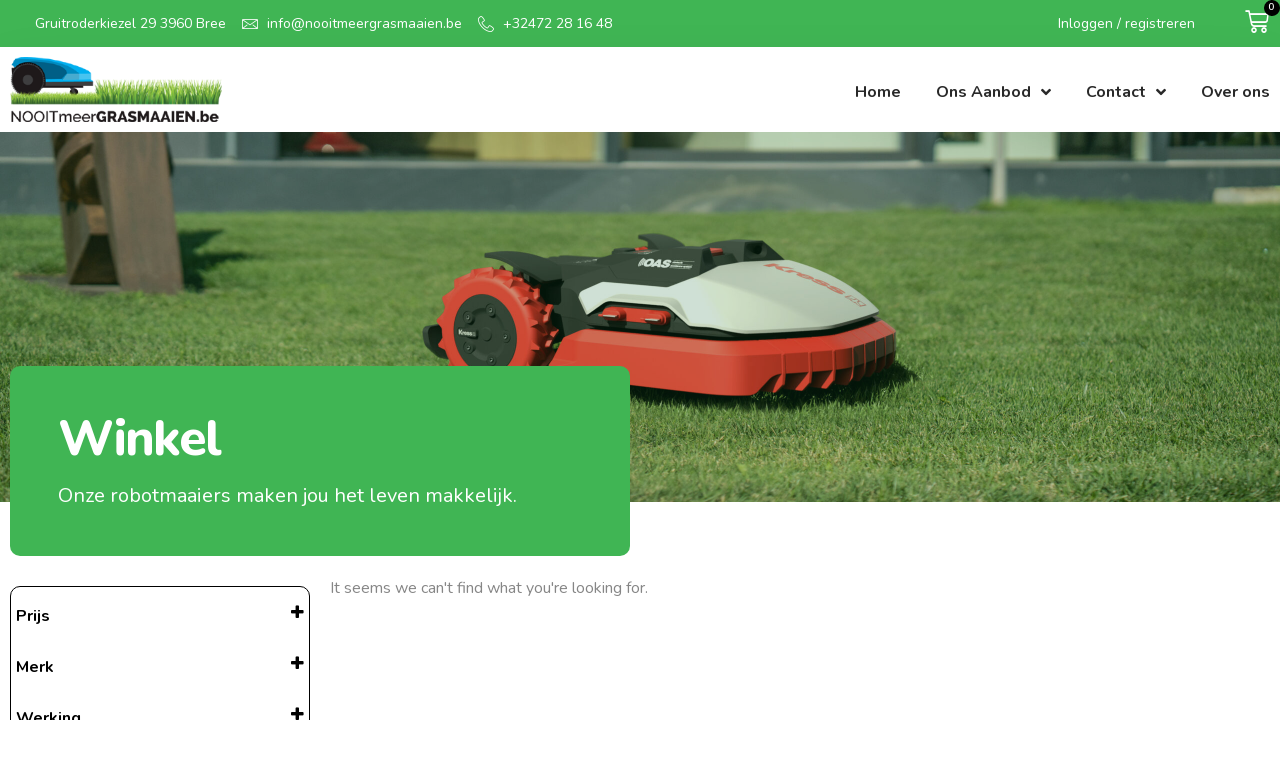

--- FILE ---
content_type: text/html; charset=UTF-8
request_url: https://nooitmeergrasmaaien.be/product-category/technologie/zonder-begrenzingsdraad-camera/
body_size: 21219
content:
<!doctype html>
<html lang="nl-BE">
<head>
	<meta charset="UTF-8">
	<meta name="viewport" content="width=device-width, initial-scale=1">
	<link rel="profile" href="https://gmpg.org/xfn/11">
	<meta name='robots' content='index, follow, max-image-preview:large, max-snippet:-1, max-video-preview:-1' />
<script id="cookieyes" type="text/javascript" src="https://cdn-cookieyes.com/client_data/f43bd9f7e6bee8c2ae8fafe6/script.js"></script>
	<!-- This site is optimized with the Yoast SEO plugin v22.1 - https://yoast.com/wordpress/plugins/seo/ -->
	<title>Zonder begrenzingsdraad: Camera archieven - nooitmeergrasmaaien</title>
	<link rel="canonical" href="https://nooitmeergrasmaaien.be/product-category/technologie/zonder-begrenzingsdraad-camera/" />
	<meta property="og:locale" content="nl_BE" />
	<meta property="og:type" content="article" />
	<meta property="og:title" content="Zonder begrenzingsdraad: Camera archieven - nooitmeergrasmaaien" />
	<meta property="og:description" content="Robotmaaiers die geen gebruik maken van een begrenzingsdraad maar via een camerasysteem worden gestuurd." />
	<meta property="og:url" content="https://nooitmeergrasmaaien.be/product-category/technologie/zonder-begrenzingsdraad-camera/" />
	<meta property="og:site_name" content="nooitmeergrasmaaien" />
	<meta name="twitter:card" content="summary_large_image" />
	<script type="application/ld+json" class="yoast-schema-graph">{"@context":"https://schema.org","@graph":[{"@type":"CollectionPage","@id":"https://nooitmeergrasmaaien.be/product-category/technologie/zonder-begrenzingsdraad-camera/","url":"https://nooitmeergrasmaaien.be/product-category/technologie/zonder-begrenzingsdraad-camera/","name":"Zonder begrenzingsdraad: Camera archieven - nooitmeergrasmaaien","isPartOf":{"@id":"https://nooitmeergrasmaaien.be/#website"},"breadcrumb":{"@id":"https://nooitmeergrasmaaien.be/product-category/technologie/zonder-begrenzingsdraad-camera/#breadcrumb"},"inLanguage":"nl-BE"},{"@type":"BreadcrumbList","@id":"https://nooitmeergrasmaaien.be/product-category/technologie/zonder-begrenzingsdraad-camera/#breadcrumb","itemListElement":[{"@type":"ListItem","position":1,"name":"Home","item":"https://nooitmeergrasmaaien.be/"},{"@type":"ListItem","position":2,"name":"Technologie","item":"https://nooitmeergrasmaaien.be/product-category/technologie/"},{"@type":"ListItem","position":3,"name":"Zonder begrenzingsdraad: Camera"}]},{"@type":"WebSite","@id":"https://nooitmeergrasmaaien.be/#website","url":"https://nooitmeergrasmaaien.be/","name":"nooitmeergrasmaaien","description":"","potentialAction":[{"@type":"SearchAction","target":{"@type":"EntryPoint","urlTemplate":"https://nooitmeergrasmaaien.be/?s={search_term_string}"},"query-input":"required name=search_term_string"}],"inLanguage":"nl-BE"}]}</script>
	<!-- / Yoast SEO plugin. -->


<link rel="alternate" type="application/rss+xml" title="nooitmeergrasmaaien &raquo; feed" href="https://nooitmeergrasmaaien.be/feed/" />
<link rel="alternate" type="application/rss+xml" title="nooitmeergrasmaaien &raquo; reactiesfeed" href="https://nooitmeergrasmaaien.be/comments/feed/" />
<link rel="alternate" type="application/rss+xml" title="Feed nooitmeergrasmaaien &raquo; Zonder begrenzingsdraad: Camera Categorie" href="https://nooitmeergrasmaaien.be/product-category/technologie/zonder-begrenzingsdraad-camera/feed/" />
<style id='wp-img-auto-sizes-contain-inline-css'>
img:is([sizes=auto i],[sizes^="auto," i]){contain-intrinsic-size:3000px 1500px}
/*# sourceURL=wp-img-auto-sizes-contain-inline-css */
</style>
<style id='wp-emoji-styles-inline-css'>

	img.wp-smiley, img.emoji {
		display: inline !important;
		border: none !important;
		box-shadow: none !important;
		height: 1em !important;
		width: 1em !important;
		margin: 0 0.07em !important;
		vertical-align: -0.1em !important;
		background: none !important;
		padding: 0 !important;
	}
/*# sourceURL=wp-emoji-styles-inline-css */
</style>
<link rel='stylesheet' id='wp-block-library-css' href='https://nooitmeergrasmaaien.be/wp-includes/css/dist/block-library/style.min.css?ver=6.9' media='all' />
<link rel='stylesheet' id='wc-blocks-style-css' href='https://nooitmeergrasmaaien.be/wp-content/plugins/woocommerce/assets/client/blocks/wc-blocks.css?ver=wc-9.7.2' media='all' />
<style id='global-styles-inline-css'>
:root{--wp--preset--aspect-ratio--square: 1;--wp--preset--aspect-ratio--4-3: 4/3;--wp--preset--aspect-ratio--3-4: 3/4;--wp--preset--aspect-ratio--3-2: 3/2;--wp--preset--aspect-ratio--2-3: 2/3;--wp--preset--aspect-ratio--16-9: 16/9;--wp--preset--aspect-ratio--9-16: 9/16;--wp--preset--color--black: #000000;--wp--preset--color--cyan-bluish-gray: #abb8c3;--wp--preset--color--white: #ffffff;--wp--preset--color--pale-pink: #f78da7;--wp--preset--color--vivid-red: #cf2e2e;--wp--preset--color--luminous-vivid-orange: #ff6900;--wp--preset--color--luminous-vivid-amber: #fcb900;--wp--preset--color--light-green-cyan: #7bdcb5;--wp--preset--color--vivid-green-cyan: #00d084;--wp--preset--color--pale-cyan-blue: #8ed1fc;--wp--preset--color--vivid-cyan-blue: #0693e3;--wp--preset--color--vivid-purple: #9b51e0;--wp--preset--gradient--vivid-cyan-blue-to-vivid-purple: linear-gradient(135deg,rgb(6,147,227) 0%,rgb(155,81,224) 100%);--wp--preset--gradient--light-green-cyan-to-vivid-green-cyan: linear-gradient(135deg,rgb(122,220,180) 0%,rgb(0,208,130) 100%);--wp--preset--gradient--luminous-vivid-amber-to-luminous-vivid-orange: linear-gradient(135deg,rgb(252,185,0) 0%,rgb(255,105,0) 100%);--wp--preset--gradient--luminous-vivid-orange-to-vivid-red: linear-gradient(135deg,rgb(255,105,0) 0%,rgb(207,46,46) 100%);--wp--preset--gradient--very-light-gray-to-cyan-bluish-gray: linear-gradient(135deg,rgb(238,238,238) 0%,rgb(169,184,195) 100%);--wp--preset--gradient--cool-to-warm-spectrum: linear-gradient(135deg,rgb(74,234,220) 0%,rgb(151,120,209) 20%,rgb(207,42,186) 40%,rgb(238,44,130) 60%,rgb(251,105,98) 80%,rgb(254,248,76) 100%);--wp--preset--gradient--blush-light-purple: linear-gradient(135deg,rgb(255,206,236) 0%,rgb(152,150,240) 100%);--wp--preset--gradient--blush-bordeaux: linear-gradient(135deg,rgb(254,205,165) 0%,rgb(254,45,45) 50%,rgb(107,0,62) 100%);--wp--preset--gradient--luminous-dusk: linear-gradient(135deg,rgb(255,203,112) 0%,rgb(199,81,192) 50%,rgb(65,88,208) 100%);--wp--preset--gradient--pale-ocean: linear-gradient(135deg,rgb(255,245,203) 0%,rgb(182,227,212) 50%,rgb(51,167,181) 100%);--wp--preset--gradient--electric-grass: linear-gradient(135deg,rgb(202,248,128) 0%,rgb(113,206,126) 100%);--wp--preset--gradient--midnight: linear-gradient(135deg,rgb(2,3,129) 0%,rgb(40,116,252) 100%);--wp--preset--font-size--small: 13px;--wp--preset--font-size--medium: 20px;--wp--preset--font-size--large: 36px;--wp--preset--font-size--x-large: 42px;--wp--preset--font-family--inter: "Inter", sans-serif;--wp--preset--font-family--cardo: Cardo;--wp--preset--spacing--20: 0.44rem;--wp--preset--spacing--30: 0.67rem;--wp--preset--spacing--40: 1rem;--wp--preset--spacing--50: 1.5rem;--wp--preset--spacing--60: 2.25rem;--wp--preset--spacing--70: 3.38rem;--wp--preset--spacing--80: 5.06rem;--wp--preset--shadow--natural: 6px 6px 9px rgba(0, 0, 0, 0.2);--wp--preset--shadow--deep: 12px 12px 50px rgba(0, 0, 0, 0.4);--wp--preset--shadow--sharp: 6px 6px 0px rgba(0, 0, 0, 0.2);--wp--preset--shadow--outlined: 6px 6px 0px -3px rgb(255, 255, 255), 6px 6px rgb(0, 0, 0);--wp--preset--shadow--crisp: 6px 6px 0px rgb(0, 0, 0);}:where(.is-layout-flex){gap: 0.5em;}:where(.is-layout-grid){gap: 0.5em;}body .is-layout-flex{display: flex;}.is-layout-flex{flex-wrap: wrap;align-items: center;}.is-layout-flex > :is(*, div){margin: 0;}body .is-layout-grid{display: grid;}.is-layout-grid > :is(*, div){margin: 0;}:where(.wp-block-columns.is-layout-flex){gap: 2em;}:where(.wp-block-columns.is-layout-grid){gap: 2em;}:where(.wp-block-post-template.is-layout-flex){gap: 1.25em;}:where(.wp-block-post-template.is-layout-grid){gap: 1.25em;}.has-black-color{color: var(--wp--preset--color--black) !important;}.has-cyan-bluish-gray-color{color: var(--wp--preset--color--cyan-bluish-gray) !important;}.has-white-color{color: var(--wp--preset--color--white) !important;}.has-pale-pink-color{color: var(--wp--preset--color--pale-pink) !important;}.has-vivid-red-color{color: var(--wp--preset--color--vivid-red) !important;}.has-luminous-vivid-orange-color{color: var(--wp--preset--color--luminous-vivid-orange) !important;}.has-luminous-vivid-amber-color{color: var(--wp--preset--color--luminous-vivid-amber) !important;}.has-light-green-cyan-color{color: var(--wp--preset--color--light-green-cyan) !important;}.has-vivid-green-cyan-color{color: var(--wp--preset--color--vivid-green-cyan) !important;}.has-pale-cyan-blue-color{color: var(--wp--preset--color--pale-cyan-blue) !important;}.has-vivid-cyan-blue-color{color: var(--wp--preset--color--vivid-cyan-blue) !important;}.has-vivid-purple-color{color: var(--wp--preset--color--vivid-purple) !important;}.has-black-background-color{background-color: var(--wp--preset--color--black) !important;}.has-cyan-bluish-gray-background-color{background-color: var(--wp--preset--color--cyan-bluish-gray) !important;}.has-white-background-color{background-color: var(--wp--preset--color--white) !important;}.has-pale-pink-background-color{background-color: var(--wp--preset--color--pale-pink) !important;}.has-vivid-red-background-color{background-color: var(--wp--preset--color--vivid-red) !important;}.has-luminous-vivid-orange-background-color{background-color: var(--wp--preset--color--luminous-vivid-orange) !important;}.has-luminous-vivid-amber-background-color{background-color: var(--wp--preset--color--luminous-vivid-amber) !important;}.has-light-green-cyan-background-color{background-color: var(--wp--preset--color--light-green-cyan) !important;}.has-vivid-green-cyan-background-color{background-color: var(--wp--preset--color--vivid-green-cyan) !important;}.has-pale-cyan-blue-background-color{background-color: var(--wp--preset--color--pale-cyan-blue) !important;}.has-vivid-cyan-blue-background-color{background-color: var(--wp--preset--color--vivid-cyan-blue) !important;}.has-vivid-purple-background-color{background-color: var(--wp--preset--color--vivid-purple) !important;}.has-black-border-color{border-color: var(--wp--preset--color--black) !important;}.has-cyan-bluish-gray-border-color{border-color: var(--wp--preset--color--cyan-bluish-gray) !important;}.has-white-border-color{border-color: var(--wp--preset--color--white) !important;}.has-pale-pink-border-color{border-color: var(--wp--preset--color--pale-pink) !important;}.has-vivid-red-border-color{border-color: var(--wp--preset--color--vivid-red) !important;}.has-luminous-vivid-orange-border-color{border-color: var(--wp--preset--color--luminous-vivid-orange) !important;}.has-luminous-vivid-amber-border-color{border-color: var(--wp--preset--color--luminous-vivid-amber) !important;}.has-light-green-cyan-border-color{border-color: var(--wp--preset--color--light-green-cyan) !important;}.has-vivid-green-cyan-border-color{border-color: var(--wp--preset--color--vivid-green-cyan) !important;}.has-pale-cyan-blue-border-color{border-color: var(--wp--preset--color--pale-cyan-blue) !important;}.has-vivid-cyan-blue-border-color{border-color: var(--wp--preset--color--vivid-cyan-blue) !important;}.has-vivid-purple-border-color{border-color: var(--wp--preset--color--vivid-purple) !important;}.has-vivid-cyan-blue-to-vivid-purple-gradient-background{background: var(--wp--preset--gradient--vivid-cyan-blue-to-vivid-purple) !important;}.has-light-green-cyan-to-vivid-green-cyan-gradient-background{background: var(--wp--preset--gradient--light-green-cyan-to-vivid-green-cyan) !important;}.has-luminous-vivid-amber-to-luminous-vivid-orange-gradient-background{background: var(--wp--preset--gradient--luminous-vivid-amber-to-luminous-vivid-orange) !important;}.has-luminous-vivid-orange-to-vivid-red-gradient-background{background: var(--wp--preset--gradient--luminous-vivid-orange-to-vivid-red) !important;}.has-very-light-gray-to-cyan-bluish-gray-gradient-background{background: var(--wp--preset--gradient--very-light-gray-to-cyan-bluish-gray) !important;}.has-cool-to-warm-spectrum-gradient-background{background: var(--wp--preset--gradient--cool-to-warm-spectrum) !important;}.has-blush-light-purple-gradient-background{background: var(--wp--preset--gradient--blush-light-purple) !important;}.has-blush-bordeaux-gradient-background{background: var(--wp--preset--gradient--blush-bordeaux) !important;}.has-luminous-dusk-gradient-background{background: var(--wp--preset--gradient--luminous-dusk) !important;}.has-pale-ocean-gradient-background{background: var(--wp--preset--gradient--pale-ocean) !important;}.has-electric-grass-gradient-background{background: var(--wp--preset--gradient--electric-grass) !important;}.has-midnight-gradient-background{background: var(--wp--preset--gradient--midnight) !important;}.has-small-font-size{font-size: var(--wp--preset--font-size--small) !important;}.has-medium-font-size{font-size: var(--wp--preset--font-size--medium) !important;}.has-large-font-size{font-size: var(--wp--preset--font-size--large) !important;}.has-x-large-font-size{font-size: var(--wp--preset--font-size--x-large) !important;}
/*# sourceURL=global-styles-inline-css */
</style>

<style id='classic-theme-styles-inline-css'>
/*! This file is auto-generated */
.wp-block-button__link{color:#fff;background-color:#32373c;border-radius:9999px;box-shadow:none;text-decoration:none;padding:calc(.667em + 2px) calc(1.333em + 2px);font-size:1.125em}.wp-block-file__button{background:#32373c;color:#fff;text-decoration:none}
/*# sourceURL=/wp-includes/css/classic-themes.min.css */
</style>
<link rel='stylesheet' id='woocommerce-layout-css' href='https://nooitmeergrasmaaien.be/wp-content/plugins/woocommerce/assets/css/woocommerce-layout.css?ver=9.7.2' media='all' />
<link rel='stylesheet' id='woocommerce-smallscreen-css' href='https://nooitmeergrasmaaien.be/wp-content/plugins/woocommerce/assets/css/woocommerce-smallscreen.css?ver=9.7.2' media='only screen and (max-width: 768px)' />
<link rel='stylesheet' id='woocommerce-general-css' href='https://nooitmeergrasmaaien.be/wp-content/plugins/woocommerce/assets/css/woocommerce.css?ver=9.7.2' media='all' />
<style id='woocommerce-inline-inline-css'>
.woocommerce form .form-row .required { visibility: visible; }
/*# sourceURL=woocommerce-inline-inline-css */
</style>
<link rel='stylesheet' id='brands-styles-css' href='https://nooitmeergrasmaaien.be/wp-content/plugins/woocommerce/assets/css/brands.css?ver=9.7.2' media='all' />
<link rel='stylesheet' id='hello-elementor-css' href='https://nooitmeergrasmaaien.be/wp-content/themes/hello-elementor/style.min.css?ver=2.7.1' media='all' />
<link rel='stylesheet' id='hello-elementor-theme-style-css' href='https://nooitmeergrasmaaien.be/wp-content/themes/hello-elementor/theme.min.css?ver=2.7.1' media='all' />
<link rel='stylesheet' id='elementor-frontend-css' href='https://nooitmeergrasmaaien.be/wp-content/plugins/elementor/assets/css/frontend-lite.min.css?ver=3.19.2' media='all' />
<link rel='stylesheet' id='elementor-post-63-css' href='https://nooitmeergrasmaaien.be/wp-content/uploads/elementor/css/post-63.css?ver=1745137880' media='all' />
<link rel='stylesheet' id='elementor-icons-css' href='https://nooitmeergrasmaaien.be/wp-content/plugins/elementor/assets/lib/eicons/css/elementor-icons.min.css?ver=5.27.0' media='all' />
<link rel='stylesheet' id='swiper-css' href='https://nooitmeergrasmaaien.be/wp-content/plugins/elementor/assets/lib/swiper/css/swiper.min.css?ver=5.3.6' media='all' />
<link rel='stylesheet' id='elementor-pro-css' href='https://nooitmeergrasmaaien.be/wp-content/plugins/elementor-pro/assets/css/frontend-lite.min.css?ver=3.19.2' media='all' />
<link rel='stylesheet' id='elementor-post-364-css' href='https://nooitmeergrasmaaien.be/wp-content/uploads/elementor/css/post-364.css?ver=1745137880' media='all' />
<link rel='stylesheet' id='elementor-post-366-css' href='https://nooitmeergrasmaaien.be/wp-content/uploads/elementor/css/post-366.css?ver=1745137880' media='all' />
<link rel='stylesheet' id='elementor-post-461-css' href='https://nooitmeergrasmaaien.be/wp-content/uploads/elementor/css/post-461.css?ver=1745137977' media='all' />
<link rel='stylesheet' id='elementor-icons-ekiticons-css' href='https://nooitmeergrasmaaien.be/wp-content/plugins/elementskit-lite/modules/elementskit-icon-pack/assets/css/ekiticons.css?ver=3.0.4' media='all' />
<link rel='stylesheet' id='select2-css' href='https://nooitmeergrasmaaien.be/wp-content/plugins/woocommerce/assets/css/select2.css?ver=9.7.2' media='all' />
<link rel='stylesheet' id='dashicons-css' href='https://nooitmeergrasmaaien.be/wp-includes/css/dashicons.min.css?ver=6.9' media='all' />
<link rel='stylesheet' id='jquery-ui-style-css' href='https://nooitmeergrasmaaien.be/wp-content/plugins/woocommerce-extra-product-options-pro/public/assets/css/jquery-ui/jquery-ui.css?ver=6.9' media='all' />
<link rel='stylesheet' id='thwepo-timepicker-style-css' href='https://nooitmeergrasmaaien.be/wp-content/plugins/woocommerce-extra-product-options-pro/public/assets/js/timepicker/jquery.timepicker.css?ver=6.9' media='all' />
<link rel='stylesheet' id='thwepo-daterange-style-css' href='https://nooitmeergrasmaaien.be/wp-content/plugins/woocommerce-extra-product-options-pro/public/assets/js/date-range-picker/daterangepicker.css?ver=6.9' media='all' />
<link rel='stylesheet' id='thwepo-public-style-css' href='https://nooitmeergrasmaaien.be/wp-content/plugins/woocommerce-extra-product-options-pro/public/assets/css/thwepo-public.min.css?ver=6.9' media='all' />
<link rel='stylesheet' id='wp-color-picker-css' href='https://nooitmeergrasmaaien.be/wp-admin/css/color-picker.min.css?ver=6.9' media='all' />
<link rel='stylesheet' id='ekit-widget-styles-css' href='https://nooitmeergrasmaaien.be/wp-content/plugins/elementskit-lite/widgets/init/assets/css/widget-styles.css?ver=3.0.4' media='all' />
<link rel='stylesheet' id='ekit-responsive-css' href='https://nooitmeergrasmaaien.be/wp-content/plugins/elementskit-lite/widgets/init/assets/css/responsive.css?ver=3.0.4' media='all' />
<link rel='stylesheet' id='eael-general-css' href='https://nooitmeergrasmaaien.be/wp-content/plugins/essential-addons-for-elementor-lite/assets/front-end/css/view/general.min.css?ver=5.9.8' media='all' />
<link rel='stylesheet' id='google-fonts-1-css' href='https://fonts.googleapis.com/css?family=Nunito%3A100%2C100italic%2C200%2C200italic%2C300%2C300italic%2C400%2C400italic%2C500%2C500italic%2C600%2C600italic%2C700%2C700italic%2C800%2C800italic%2C900%2C900italic&#038;display=swap&#038;ver=6.9' media='all' />
<link rel='stylesheet' id='elementor-icons-shared-0-css' href='https://nooitmeergrasmaaien.be/wp-content/plugins/elementor/assets/lib/font-awesome/css/fontawesome.min.css?ver=5.15.3' media='all' />
<link rel='stylesheet' id='elementor-icons-fa-solid-css' href='https://nooitmeergrasmaaien.be/wp-content/plugins/elementor/assets/lib/font-awesome/css/solid.min.css?ver=5.15.3' media='all' />
<link rel="preconnect" href="https://fonts.gstatic.com/" crossorigin><script src="https://nooitmeergrasmaaien.be/wp-includes/js/jquery/jquery.min.js?ver=3.7.1" id="jquery-core-js"></script>
<script src="https://nooitmeergrasmaaien.be/wp-includes/js/jquery/jquery-migrate.min.js?ver=3.4.1" id="jquery-migrate-js"></script>
<script id="jquery-js-after">
if (typeof (window.wpfReadyList) == "undefined") {
			var v = jQuery.fn.jquery;
			if (v && parseInt(v) >= 3 && window.self === window.top) {
				var readyList=[];
				window.originalReadyMethod = jQuery.fn.ready;
				jQuery.fn.ready = function(){
					if(arguments.length && arguments.length > 0 && typeof arguments[0] === "function") {
						readyList.push({"c": this, "a": arguments});
					}
					return window.originalReadyMethod.apply( this, arguments );
				};
				window.wpfReadyList = readyList;
			}}
//# sourceURL=jquery-js-after
</script>
<script src="https://nooitmeergrasmaaien.be/wp-includes/js/jquery/ui/core.min.js?ver=1.13.3" id="jquery-ui-core-js"></script>
<script src="https://nooitmeergrasmaaien.be/wp-content/plugins/woocommerce/assets/js/jquery-blockui/jquery.blockUI.min.js?ver=2.7.0-wc.9.7.2" id="jquery-blockui-js" defer data-wp-strategy="defer"></script>
<script id="wc-add-to-cart-js-extra">
var wc_add_to_cart_params = {"ajax_url":"/wp-admin/admin-ajax.php","wc_ajax_url":"/?wc-ajax=%%endpoint%%","i18n_view_cart":"Winkelwagen bekijken","cart_url":"https://nooitmeergrasmaaien.be/cart/","is_cart":"","cart_redirect_after_add":"yes"};
//# sourceURL=wc-add-to-cart-js-extra
</script>
<script src="https://nooitmeergrasmaaien.be/wp-content/plugins/woocommerce/assets/js/frontend/add-to-cart.min.js?ver=9.7.2" id="wc-add-to-cart-js" defer data-wp-strategy="defer"></script>
<script src="https://nooitmeergrasmaaien.be/wp-content/plugins/woocommerce/assets/js/js-cookie/js.cookie.min.js?ver=2.1.4-wc.9.7.2" id="js-cookie-js" defer data-wp-strategy="defer"></script>
<script id="woocommerce-js-extra">
var woocommerce_params = {"ajax_url":"/wp-admin/admin-ajax.php","wc_ajax_url":"/?wc-ajax=%%endpoint%%","i18n_password_show":"Show password","i18n_password_hide":"Hide password"};
//# sourceURL=woocommerce-js-extra
</script>
<script src="https://nooitmeergrasmaaien.be/wp-content/plugins/woocommerce/assets/js/frontend/woocommerce.min.js?ver=9.7.2" id="woocommerce-js" defer data-wp-strategy="defer"></script>
<script id="WCPAY_ASSETS-js-extra">
var wcpayAssets = {"url":"https://nooitmeergrasmaaien.be/wp-content/plugins/woocommerce-payments/dist/"};
//# sourceURL=WCPAY_ASSETS-js-extra
</script>
<script src="https://nooitmeergrasmaaien.be/wp-content/plugins/woocommerce-extra-product-options-pro/public/assets/js/timepicker/jquery.timepicker.min.js?ver=1.0.1" id="thwepo-timepicker-script-js"></script>
<script src="https://nooitmeergrasmaaien.be/wp-content/plugins/woocommerce-extra-product-options-pro/public/assets/js/inputmask-js/jquery.inputmask.min.js?ver=5.0.6" id="thwepo-input-mask-js"></script>
<script src="https://nooitmeergrasmaaien.be/wp-includes/js/jquery/ui/datepicker.min.js?ver=1.13.3" id="jquery-ui-datepicker-js"></script>
<script id="jquery-ui-datepicker-js-after">
jQuery(function(jQuery){jQuery.datepicker.setDefaults({"closeText":"Sluiten","currentText":"Vandaag","monthNames":["januari","februari","maart","april","mei","juni","juli","augustus","september","oktober","november","december"],"monthNamesShort":["jan","feb","mrt","apr","mei","jun","jul","aug","sep","okt","nov","dec"],"nextText":"Volgende","prevText":"Vorige","dayNames":["zondag","maandag","dinsdag","woensdag","donderdag","vrijdag","zaterdag"],"dayNamesShort":["zo","ma","di","wo","do","vr","za"],"dayNamesMin":["Z","M","D","W","D","V","Z"],"dateFormat":"MM d, yy","firstDay":1,"isRTL":false});});
//# sourceURL=jquery-ui-datepicker-js-after
</script>
<script src="https://nooitmeergrasmaaien.be/wp-content/plugins/woocommerce-extra-product-options-pro/public/assets/js/jquery-ui-i18n.min.js?ver=1" id="jquery-ui-i18n-js"></script>
<link rel="https://api.w.org/" href="https://nooitmeergrasmaaien.be/wp-json/" /><link rel="alternate" title="JSON" type="application/json" href="https://nooitmeergrasmaaien.be/wp-json/wp/v2/product_cat/78" /><link rel="EditURI" type="application/rsd+xml" title="RSD" href="https://nooitmeergrasmaaien.be/xmlrpc.php?rsd" />
<meta name="generator" content="WordPress 6.9" />
<meta name="generator" content="WooCommerce 9.7.2" />
    
    <script type="text/javascript">
        var ajaxurl = 'https://nooitmeergrasmaaien.be/wp-admin/admin-ajax.php';
    </script>
<!-- Google Tag Manager -->
<script>(function(w,d,s,l,i){w[l]=w[l]||[];w[l].push({'gtm.start':
new Date().getTime(),event:'gtm.js'});var f=d.getElementsByTagName(s)[0],
j=d.createElement(s),dl=l!='dataLayer'?'&l='+l:'';j.async=true;j.src=
'https://www.googletagmanager.com/gtm.js?id='+i+dl;f.parentNode.insertBefore(j,f);
})(window,document,'script','dataLayer','GTM-WBTX934G');</script>
<!-- End Google Tag Manager -->	<noscript><style>.woocommerce-product-gallery{ opacity: 1 !important; }</style></noscript>
	<meta name="generator" content="Elementor 3.19.2; features: e_optimized_assets_loading, e_optimized_css_loading, additional_custom_breakpoints, block_editor_assets_optimize, e_image_loading_optimization; settings: css_print_method-external, google_font-enabled, font_display-swap">
<style class='wp-fonts-local'>
@font-face{font-family:Inter;font-style:normal;font-weight:300 900;font-display:fallback;src:url('https://nooitmeergrasmaaien.be/wp-content/plugins/woocommerce/assets/fonts/Inter-VariableFont_slnt,wght.woff2') format('woff2');font-stretch:normal;}
@font-face{font-family:Cardo;font-style:normal;font-weight:400;font-display:fallback;src:url('https://nooitmeergrasmaaien.be/wp-content/plugins/woocommerce/assets/fonts/cardo_normal_400.woff2') format('woff2');}
</style>
<link rel="icon" href="https://nooitmeergrasmaaien.be/wp-content/uploads/2024/02/Logo-NooitMeerGrasmaaien-100x100.png" sizes="32x32" />
<link rel="icon" href="https://nooitmeergrasmaaien.be/wp-content/uploads/2024/02/Logo-NooitMeerGrasmaaien.png" sizes="192x192" />
<link rel="apple-touch-icon" href="https://nooitmeergrasmaaien.be/wp-content/uploads/2024/02/Logo-NooitMeerGrasmaaien.png" />
<meta name="msapplication-TileImage" content="https://nooitmeergrasmaaien.be/wp-content/uploads/2024/02/Logo-NooitMeerGrasmaaien.png" />
		<style id="wp-custom-css">
			

/** Start Block Kit CSS: 141-3-1d55f1e76be9fb1a8d9de88accbe962f **/

.envato-kit-138-bracket .elementor-widget-container > *:before{
	content:"[";
	color:#ffab00;
	display:inline-block;
	margin-right:4px;
	line-height:1em;
	position:relative;
	top:-1px;
}

.envato-kit-138-bracket .elementor-widget-container > *:after{
	content:"]";
	color:#ffab00;
	display:inline-block;
	margin-left:4px;
	line-height:1em;
	position:relative;
	top:-1px;
}

/** End Block Kit CSS: 141-3-1d55f1e76be9fb1a8d9de88accbe962f **/

		</style>
		<link rel='stylesheet' id='tooltipster-css' href='https://nooitmeergrasmaaien.be/wp-content/plugins/woo-product-filter/modules/templates/lib/tooltipster/tooltipster.css?ver=2.5.2' media='all' />
<link rel='stylesheet' id='frontend.filters-css' href='https://nooitmeergrasmaaien.be/wp-content/plugins/woo-product-filter/modules/woofilters/css/frontend.woofilters.css?ver=2.5.2' media='all' />
<link rel='stylesheet' id='jquery-ui-css' href='https://nooitmeergrasmaaien.be/wp-content/plugins/color-filters/assets/css/jquery-ui.min.css?ver=6.9' media='all' />
<link rel='stylesheet' id='jquery-ui.structure-css' href='https://nooitmeergrasmaaien.be/wp-content/plugins/woo-product-filter/css/jquery-ui.structure.min.css?ver=2.5.2' media='all' />
<link rel='stylesheet' id='jquery-ui.theme-css' href='https://nooitmeergrasmaaien.be/wp-content/plugins/woo-product-filter/css/jquery-ui.theme.min.css?ver=2.5.2' media='all' />
<link rel='stylesheet' id='jquery-slider-css' href='https://nooitmeergrasmaaien.be/wp-content/plugins/woo-product-filter/css/jquery-slider.css?ver=2.5.2' media='all' />
<link rel='stylesheet' id='loaders-css' href='https://nooitmeergrasmaaien.be/wp-content/plugins/woo-product-filter/modules/woofilters/css/loaders.css?ver=2.5.2' media='all' />
<link rel='stylesheet' id='font-awesomeWpf-css' href='https://nooitmeergrasmaaien.be/wp-content/plugins/woo-product-filter/modules/templates/css/font-awesome.min.css?ver=2.5.2' media='all' />
<link rel='stylesheet' id='e-animations-css' href='https://nooitmeergrasmaaien.be/wp-content/plugins/elementor/assets/lib/animations/animations.min.css?ver=3.19.2' media='all' />
<link rel='stylesheet' id='photoswipe-css' href='https://nooitmeergrasmaaien.be/wp-content/plugins/woocommerce/assets/css/photoswipe/photoswipe.min.css?ver=9.7.2' media='all' />
<link rel='stylesheet' id='photoswipe-default-skin-css' href='https://nooitmeergrasmaaien.be/wp-content/plugins/woocommerce/assets/css/photoswipe/default-skin/default-skin.min.css?ver=9.7.2' media='all' />
</head>
<body class="archive tax-product_cat term-zonder-begrenzingsdraad-camera term-78 wp-theme-hello-elementor theme-hello-elementor woocommerce woocommerce-page woocommerce-no-js elementor-default elementor-template-full-width elementor-kit-63 elementor-page-461">

<!-- Google Tag Manager (noscript) -->
<noscript><iframe src="https://www.googletagmanager.com/ns.html?id=GTM-WBTX934G"
height="0" width="0" style="display:none;visibility:hidden"></iframe></noscript>
<!-- End Google Tag Manager (noscript) -->
<a class="skip-link screen-reader-text" href="#content">Ga naar de inhoud</a>

		<div data-elementor-type="header" data-elementor-id="364" class="elementor elementor-364 elementor-location-header" data-elementor-post-type="elementor_library">
					<section class="elementor-section elementor-top-section elementor-element elementor-element-2f1ed668 elementor-section-content-middle elementor-hidden-mobile elementor-hidden-tablet elementor-section-boxed elementor-section-height-default elementor-section-height-default" data-id="2f1ed668" data-element_type="section" data-settings="{&quot;background_background&quot;:&quot;classic&quot;}">
						<div class="elementor-container elementor-column-gap-default">
					<div class="elementor-column elementor-col-50 elementor-top-column elementor-element elementor-element-31c62e32" data-id="31c62e32" data-element_type="column">
			<div class="elementor-widget-wrap elementor-element-populated">
						<div class="elementor-element elementor-element-6c68a10 elementor-icon-list--layout-inline elementor-mobile-align-center elementor-list-item-link-full_width elementor-widget elementor-widget-icon-list" data-id="6c68a10" data-element_type="widget" data-widget_type="icon-list.default">
				<div class="elementor-widget-container">
			<link rel="stylesheet" href="https://nooitmeergrasmaaien.be/wp-content/plugins/elementor/assets/css/widget-icon-list.min.css">		<ul class="elementor-icon-list-items elementor-inline-items">
							<li class="elementor-icon-list-item elementor-inline-item">
											<span class="elementor-icon-list-icon">
							<i aria-hidden="true" class=" ti-location-pin"></i>						</span>
										<span class="elementor-icon-list-text">Gruitroderkiezel 29 3960 Bree</span>
									</li>
								<li class="elementor-icon-list-item elementor-inline-item">
											<a href="mailto:info@nooitmeergrasmaaien.be">

												<span class="elementor-icon-list-icon">
							<i aria-hidden="true" class="icon icon-envelope2"></i>						</span>
										<span class="elementor-icon-list-text">info@nooitmeergrasmaaien.be</span>
											</a>
									</li>
								<li class="elementor-icon-list-item elementor-inline-item">
											<a href="tel:+32472281648">

												<span class="elementor-icon-list-icon">
							<i aria-hidden="true" class="icon icon-phone-handset"></i>						</span>
										<span class="elementor-icon-list-text"> +32472 28 16 48</span>
											</a>
									</li>
						</ul>
				</div>
				</div>
					</div>
		</div>
				<div class="elementor-column elementor-col-50 elementor-top-column elementor-element elementor-element-902768 elementor-hidden-mobile" data-id="902768" data-element_type="column">
			<div class="elementor-widget-wrap elementor-element-populated">
						<div class="elementor-element elementor-element-fe4f823 elementor-nav-menu__align-end elementor-widget__width-auto elementor-nav-menu--dropdown-none elementor-hidden-tablet elementor-hidden-mobile elementor-widget elementor-widget-nav-menu" data-id="fe4f823" data-element_type="widget" data-settings="{&quot;layout&quot;:&quot;horizontal&quot;,&quot;submenu_icon&quot;:{&quot;value&quot;:&quot;&lt;i class=\&quot;fas fa-caret-down\&quot;&gt;&lt;\/i&gt;&quot;,&quot;library&quot;:&quot;fa-solid&quot;}}" data-widget_type="nav-menu.default">
				<div class="elementor-widget-container">
			<link rel="stylesheet" href="https://nooitmeergrasmaaien.be/wp-content/plugins/elementor-pro/assets/css/widget-nav-menu.min.css">			<nav class="elementor-nav-menu--main elementor-nav-menu__container elementor-nav-menu--layout-horizontal e--pointer-none">
				<ul id="menu-1-fe4f823" class="elementor-nav-menu"><li class="menu-item menu-item-type-post_type menu-item-object-page menu-item-390"><a href="https://nooitmeergrasmaaien.be/mijn-rekening/" class="elementor-item">Inloggen / registreren</a></li>
</ul>			</nav>
						<nav class="elementor-nav-menu--dropdown elementor-nav-menu__container" aria-hidden="true">
				<ul id="menu-2-fe4f823" class="elementor-nav-menu"><li class="menu-item menu-item-type-post_type menu-item-object-page menu-item-390"><a href="https://nooitmeergrasmaaien.be/mijn-rekening/" class="elementor-item" tabindex="-1">Inloggen / registreren</a></li>
</ul>			</nav>
				</div>
				</div>
				<div class="elementor-element elementor-element-7deab98 elementor-widget__width-auto elementor-widget-tablet__width-inherit toggle-icon--cart-medium elementor-menu-cart--items-indicator-bubble elementor-menu-cart--cart-type-side-cart elementor-menu-cart--show-remove-button-yes elementor-widget elementor-widget-woocommerce-menu-cart" data-id="7deab98" data-element_type="widget" data-settings="{&quot;cart_type&quot;:&quot;side-cart&quot;,&quot;open_cart&quot;:&quot;click&quot;,&quot;automatically_open_cart&quot;:&quot;no&quot;}" data-widget_type="woocommerce-menu-cart.default">
				<div class="elementor-widget-container">
			<link rel="stylesheet" href="https://nooitmeergrasmaaien.be/wp-content/plugins/elementor-pro/assets/css/widget-woocommerce.min.css">		<div class="elementor-menu-cart__wrapper">
							<div class="elementor-menu-cart__toggle_wrapper">
					<div class="elementor-menu-cart__container elementor-lightbox" aria-hidden="true">
						<div class="elementor-menu-cart__main" aria-hidden="true">
									<div class="elementor-menu-cart__close-button">
					</div>
									<div class="widget_shopping_cart_content">
															</div>
						</div>
					</div>
							<div class="elementor-menu-cart__toggle elementor-button-wrapper">
			<a id="elementor-menu-cart__toggle_button" href="#" class="elementor-menu-cart__toggle_button elementor-button elementor-size-sm" aria-expanded="false">
				<span class="elementor-button-text"><span class="woocommerce-Price-amount amount"><bdi><span class="woocommerce-Price-currencySymbol">&euro;</span>0.00</bdi></span></span>
				<span class="elementor-button-icon">
					<span class="elementor-button-icon-qty" data-counter="0">0</span>
					<i class="eicon-cart-medium"></i>					<span class="elementor-screen-only">Cart</span>
				</span>
			</a>
		</div>
						</div>
					</div> <!-- close elementor-menu-cart__wrapper -->
				</div>
				</div>
					</div>
		</div>
					</div>
		</section>
				<section class="elementor-section elementor-top-section elementor-element elementor-element-6506aab elementor-section-content-middle elementor-hidden-mobile elementor-hidden-tablet elementor-section-boxed elementor-section-height-default elementor-section-height-default" data-id="6506aab" data-element_type="section" data-settings="{&quot;background_background&quot;:&quot;classic&quot;}">
						<div class="elementor-container elementor-column-gap-default">
					<div class="elementor-column elementor-col-100 elementor-top-column elementor-element elementor-element-2514a51" data-id="2514a51" data-element_type="column">
			<div class="elementor-widget-wrap elementor-element-populated">
						<section class="elementor-section elementor-inner-section elementor-element elementor-element-4ff7aa1d elementor-section-content-middle elementor-section-boxed elementor-section-height-default elementor-section-height-default" data-id="4ff7aa1d" data-element_type="section">
						<div class="elementor-container elementor-column-gap-default">
					<div class="elementor-column elementor-col-50 elementor-inner-column elementor-element elementor-element-68679dec" data-id="68679dec" data-element_type="column">
			<div class="elementor-widget-wrap elementor-element-populated">
						<div class="elementor-element elementor-element-aee007 elementor-widget elementor-widget-image" data-id="aee007" data-element_type="widget" data-widget_type="image.default">
				<div class="elementor-widget-container">
			<style>/*! elementor - v3.19.0 - 07-02-2024 */
.elementor-widget-image{text-align:center}.elementor-widget-image a{display:inline-block}.elementor-widget-image a img[src$=".svg"]{width:48px}.elementor-widget-image img{vertical-align:middle;display:inline-block}</style>											<a href="https://nooitmeergrasmaaien.be">
							<img width="300" height="92" src="https://nooitmeergrasmaaien.be/wp-content/uploads/2023/02/cropped-NooitMeerGrasmaaien.png" class="attachment-full size-full wp-image-385" alt="" />								</a>
													</div>
				</div>
					</div>
		</div>
				<div class="elementor-column elementor-col-50 elementor-inner-column elementor-element elementor-element-5d457476" data-id="5d457476" data-element_type="column">
			<div class="elementor-widget-wrap elementor-element-populated">
						<div class="elementor-element elementor-element-7bf05dfa elementor-nav-menu__align-end elementor-nav-menu--stretch elementor-hidden-tablet elementor-nav-menu--dropdown-tablet elementor-nav-menu__text-align-aside elementor-nav-menu--toggle elementor-nav-menu--burger elementor-widget elementor-widget-nav-menu" data-id="7bf05dfa" data-element_type="widget" data-settings="{&quot;submenu_icon&quot;:{&quot;value&quot;:&quot;&lt;i class=\&quot;fas fa-angle-down\&quot;&gt;&lt;\/i&gt;&quot;,&quot;library&quot;:&quot;fa-solid&quot;},&quot;full_width&quot;:&quot;stretch&quot;,&quot;layout&quot;:&quot;horizontal&quot;,&quot;toggle&quot;:&quot;burger&quot;}" data-widget_type="nav-menu.default">
				<div class="elementor-widget-container">
						<nav class="elementor-nav-menu--main elementor-nav-menu__container elementor-nav-menu--layout-horizontal e--pointer-none">
				<ul id="menu-1-7bf05dfa" class="elementor-nav-menu"><li class="menu-item menu-item-type-post_type menu-item-object-page menu-item-home menu-item-950"><a href="https://nooitmeergrasmaaien.be/" class="elementor-item">Home</a></li>
<li class="menu-item menu-item-type-custom menu-item-object-custom menu-item-has-children menu-item-374"><a href="#" class="elementor-item elementor-item-anchor">Ons Aanbod</a>
<ul class="sub-menu elementor-nav-menu--dropdown">
	<li class="menu-item menu-item-type-taxonomy menu-item-object-product_cat menu-item-377"><a href="https://nooitmeergrasmaaien.be/product-category/robotmaaier/" class="elementor-sub-item">Robotmaaiers</a></li>
	<li class="menu-item menu-item-type-taxonomy menu-item-object-product_cat menu-item-376"><a href="https://nooitmeergrasmaaien.be/product-category/accessoires/" class="elementor-sub-item">Accessoires</a></li>
</ul>
</li>
<li class="menu-item menu-item-type-custom menu-item-object-custom menu-item-has-children menu-item-381"><a href="#" class="elementor-item elementor-item-anchor">Contact</a>
<ul class="sub-menu elementor-nav-menu--dropdown">
	<li class="menu-item menu-item-type-post_type menu-item-object-page menu-item-382"><a href="https://nooitmeergrasmaaien.be/contact/" class="elementor-sub-item">Contact</a></li>
	<li class="menu-item menu-item-type-post_type menu-item-object-page menu-item-384"><a href="https://nooitmeergrasmaaien.be/een-afspraak-maken/" class="elementor-sub-item">Een afspraak maken</a></li>
</ul>
</li>
<li class="menu-item menu-item-type-post_type menu-item-object-page menu-item-378"><a href="https://nooitmeergrasmaaien.be/over-ons/" class="elementor-item">Over ons</a></li>
</ul>			</nav>
					<div class="elementor-menu-toggle" role="button" tabindex="0" aria-label="Menu Toggle" aria-expanded="false">
			<i aria-hidden="true" role="presentation" class="elementor-menu-toggle__icon--open  ti-menu"></i><i aria-hidden="true" role="presentation" class="elementor-menu-toggle__icon--close icofont icofont-close"></i>			<span class="elementor-screen-only">Menu</span>
		</div>
					<nav class="elementor-nav-menu--dropdown elementor-nav-menu__container" aria-hidden="true">
				<ul id="menu-2-7bf05dfa" class="elementor-nav-menu"><li class="menu-item menu-item-type-post_type menu-item-object-page menu-item-home menu-item-950"><a href="https://nooitmeergrasmaaien.be/" class="elementor-item" tabindex="-1">Home</a></li>
<li class="menu-item menu-item-type-custom menu-item-object-custom menu-item-has-children menu-item-374"><a href="#" class="elementor-item elementor-item-anchor" tabindex="-1">Ons Aanbod</a>
<ul class="sub-menu elementor-nav-menu--dropdown">
	<li class="menu-item menu-item-type-taxonomy menu-item-object-product_cat menu-item-377"><a href="https://nooitmeergrasmaaien.be/product-category/robotmaaier/" class="elementor-sub-item" tabindex="-1">Robotmaaiers</a></li>
	<li class="menu-item menu-item-type-taxonomy menu-item-object-product_cat menu-item-376"><a href="https://nooitmeergrasmaaien.be/product-category/accessoires/" class="elementor-sub-item" tabindex="-1">Accessoires</a></li>
</ul>
</li>
<li class="menu-item menu-item-type-custom menu-item-object-custom menu-item-has-children menu-item-381"><a href="#" class="elementor-item elementor-item-anchor" tabindex="-1">Contact</a>
<ul class="sub-menu elementor-nav-menu--dropdown">
	<li class="menu-item menu-item-type-post_type menu-item-object-page menu-item-382"><a href="https://nooitmeergrasmaaien.be/contact/" class="elementor-sub-item" tabindex="-1">Contact</a></li>
	<li class="menu-item menu-item-type-post_type menu-item-object-page menu-item-384"><a href="https://nooitmeergrasmaaien.be/een-afspraak-maken/" class="elementor-sub-item" tabindex="-1">Een afspraak maken</a></li>
</ul>
</li>
<li class="menu-item menu-item-type-post_type menu-item-object-page menu-item-378"><a href="https://nooitmeergrasmaaien.be/over-ons/" class="elementor-item" tabindex="-1">Over ons</a></li>
</ul>			</nav>
				</div>
				</div>
				<div class="elementor-element elementor-element-d67aa2e elementor-nav-menu__align-end elementor-nav-menu--stretch elementor-hidden-desktop elementor-nav-menu--dropdown-tablet elementor-nav-menu__text-align-aside elementor-nav-menu--toggle elementor-nav-menu--burger elementor-widget elementor-widget-nav-menu" data-id="d67aa2e" data-element_type="widget" data-settings="{&quot;submenu_icon&quot;:{&quot;value&quot;:&quot;&lt;i class=\&quot;fas fa-angle-down\&quot;&gt;&lt;\/i&gt;&quot;,&quot;library&quot;:&quot;fa-solid&quot;},&quot;full_width&quot;:&quot;stretch&quot;,&quot;layout&quot;:&quot;horizontal&quot;,&quot;toggle&quot;:&quot;burger&quot;}" data-widget_type="nav-menu.default">
				<div class="elementor-widget-container">
						<nav class="elementor-nav-menu--main elementor-nav-menu__container elementor-nav-menu--layout-horizontal e--pointer-none">
				<ul id="menu-1-d67aa2e" class="elementor-nav-menu"><li class="menu-item menu-item-type-custom menu-item-object-custom menu-item-has-children menu-item-403"><a href="#" class="elementor-item elementor-item-anchor">Winkel</a>
<ul class="sub-menu elementor-nav-menu--dropdown">
	<li class="menu-item menu-item-type-post_type menu-item-object-page menu-item-404"><a href="https://nooitmeergrasmaaien.be/winkel/" class="elementor-sub-item">Winkel</a></li>
	<li class="menu-item menu-item-type-taxonomy menu-item-object-product_cat menu-item-405"><a href="https://nooitmeergrasmaaien.be/product-category/robotmaaier/" class="elementor-sub-item">Robotmaaier</a></li>
	<li class="menu-item menu-item-type-taxonomy menu-item-object-product_cat menu-item-406"><a href="https://nooitmeergrasmaaien.be/product-category/accessoires/" class="elementor-sub-item">Accessoires</a></li>
</ul>
</li>
<li class="menu-item menu-item-type-post_type menu-item-object-page menu-item-407"><a href="https://nooitmeergrasmaaien.be/over-ons/" class="elementor-item">Over ons</a></li>
<li class="menu-item menu-item-type-post_type menu-item-object-page menu-item-408"><a href="https://nooitmeergrasmaaien.be/gebruikershandleidingen/" class="elementor-item">Gebruikershandleidingen</a></li>
<li class="menu-item menu-item-type-post_type menu-item-object-page menu-item-409"><a href="https://nooitmeergrasmaaien.be/winteronderhoud/" class="elementor-item">Winteronderhoud</a></li>
<li class="menu-item menu-item-type-custom menu-item-object-custom menu-item-has-children menu-item-410"><a href="#" class="elementor-item elementor-item-anchor">Contact</a>
<ul class="sub-menu elementor-nav-menu--dropdown">
	<li class="menu-item menu-item-type-post_type menu-item-object-page menu-item-411"><a href="https://nooitmeergrasmaaien.be/contact/" class="elementor-sub-item">Contact</a></li>
	<li class="menu-item menu-item-type-post_type menu-item-object-page menu-item-412"><a href="https://nooitmeergrasmaaien.be/een-offerte-aanvragen/" class="elementor-sub-item">Een offerte aanvragen</a></li>
	<li class="menu-item menu-item-type-post_type menu-item-object-page menu-item-413"><a href="https://nooitmeergrasmaaien.be/een-afspraak-maken/" class="elementor-sub-item">Een afspraak maken</a></li>
</ul>
</li>
<li class="menu-item menu-item-type-post_type menu-item-object-page menu-item-418"><a href="https://nooitmeergrasmaaien.be/mijn-rekening/" class="elementor-item">Mijn rekening</a></li>
</ul>			</nav>
					<div class="elementor-menu-toggle" role="button" tabindex="0" aria-label="Menu Toggle" aria-expanded="false">
			<i aria-hidden="true" role="presentation" class="elementor-menu-toggle__icon--open  ti-menu"></i><i aria-hidden="true" role="presentation" class="elementor-menu-toggle__icon--close icofont icofont-close"></i>			<span class="elementor-screen-only">Menu</span>
		</div>
					<nav class="elementor-nav-menu--dropdown elementor-nav-menu__container" aria-hidden="true">
				<ul id="menu-2-d67aa2e" class="elementor-nav-menu"><li class="menu-item menu-item-type-custom menu-item-object-custom menu-item-has-children menu-item-403"><a href="#" class="elementor-item elementor-item-anchor" tabindex="-1">Winkel</a>
<ul class="sub-menu elementor-nav-menu--dropdown">
	<li class="menu-item menu-item-type-post_type menu-item-object-page menu-item-404"><a href="https://nooitmeergrasmaaien.be/winkel/" class="elementor-sub-item" tabindex="-1">Winkel</a></li>
	<li class="menu-item menu-item-type-taxonomy menu-item-object-product_cat menu-item-405"><a href="https://nooitmeergrasmaaien.be/product-category/robotmaaier/" class="elementor-sub-item" tabindex="-1">Robotmaaier</a></li>
	<li class="menu-item menu-item-type-taxonomy menu-item-object-product_cat menu-item-406"><a href="https://nooitmeergrasmaaien.be/product-category/accessoires/" class="elementor-sub-item" tabindex="-1">Accessoires</a></li>
</ul>
</li>
<li class="menu-item menu-item-type-post_type menu-item-object-page menu-item-407"><a href="https://nooitmeergrasmaaien.be/over-ons/" class="elementor-item" tabindex="-1">Over ons</a></li>
<li class="menu-item menu-item-type-post_type menu-item-object-page menu-item-408"><a href="https://nooitmeergrasmaaien.be/gebruikershandleidingen/" class="elementor-item" tabindex="-1">Gebruikershandleidingen</a></li>
<li class="menu-item menu-item-type-post_type menu-item-object-page menu-item-409"><a href="https://nooitmeergrasmaaien.be/winteronderhoud/" class="elementor-item" tabindex="-1">Winteronderhoud</a></li>
<li class="menu-item menu-item-type-custom menu-item-object-custom menu-item-has-children menu-item-410"><a href="#" class="elementor-item elementor-item-anchor" tabindex="-1">Contact</a>
<ul class="sub-menu elementor-nav-menu--dropdown">
	<li class="menu-item menu-item-type-post_type menu-item-object-page menu-item-411"><a href="https://nooitmeergrasmaaien.be/contact/" class="elementor-sub-item" tabindex="-1">Contact</a></li>
	<li class="menu-item menu-item-type-post_type menu-item-object-page menu-item-412"><a href="https://nooitmeergrasmaaien.be/een-offerte-aanvragen/" class="elementor-sub-item" tabindex="-1">Een offerte aanvragen</a></li>
	<li class="menu-item menu-item-type-post_type menu-item-object-page menu-item-413"><a href="https://nooitmeergrasmaaien.be/een-afspraak-maken/" class="elementor-sub-item" tabindex="-1">Een afspraak maken</a></li>
</ul>
</li>
<li class="menu-item menu-item-type-post_type menu-item-object-page menu-item-418"><a href="https://nooitmeergrasmaaien.be/mijn-rekening/" class="elementor-item" tabindex="-1">Mijn rekening</a></li>
</ul>			</nav>
				</div>
				</div>
					</div>
		</div>
					</div>
		</section>
					</div>
		</div>
					</div>
		</section>
				<section class="elementor-section elementor-top-section elementor-element elementor-element-78b1f14 elementor-hidden-desktop elementor-section-boxed elementor-section-height-default elementor-section-height-default" data-id="78b1f14" data-element_type="section" data-settings="{&quot;background_background&quot;:&quot;classic&quot;}">
						<div class="elementor-container elementor-column-gap-default">
					<div class="elementor-column elementor-col-33 elementor-top-column elementor-element elementor-element-b5be2f4" data-id="b5be2f4" data-element_type="column">
			<div class="elementor-widget-wrap elementor-element-populated">
						<div class="elementor-element elementor-element-2924c50 elementor-widget elementor-widget-image" data-id="2924c50" data-element_type="widget" data-widget_type="image.default">
				<div class="elementor-widget-container">
														<a href="https://nooitmeergrasmaaien.be">
							<img width="300" height="92" src="https://nooitmeergrasmaaien.be/wp-content/uploads/2023/02/cropped-NooitMeerGrasmaaien.png" class="attachment-full size-full wp-image-385" alt="" />								</a>
													</div>
				</div>
					</div>
		</div>
				<div class="elementor-column elementor-col-33 elementor-top-column elementor-element elementor-element-9aea408" data-id="9aea408" data-element_type="column">
			<div class="elementor-widget-wrap elementor-element-populated">
						<div class="elementor-element elementor-element-09de310 elementor-nav-menu__align-end elementor-nav-menu--stretch elementor-nav-menu--dropdown-tablet elementor-nav-menu__text-align-aside elementor-nav-menu--toggle elementor-nav-menu--burger elementor-widget elementor-widget-nav-menu" data-id="09de310" data-element_type="widget" data-settings="{&quot;submenu_icon&quot;:{&quot;value&quot;:&quot;&lt;i class=\&quot;fas fa-angle-down\&quot;&gt;&lt;\/i&gt;&quot;,&quot;library&quot;:&quot;fa-solid&quot;},&quot;full_width&quot;:&quot;stretch&quot;,&quot;layout&quot;:&quot;horizontal&quot;,&quot;toggle&quot;:&quot;burger&quot;}" data-widget_type="nav-menu.default">
				<div class="elementor-widget-container">
						<nav class="elementor-nav-menu--main elementor-nav-menu__container elementor-nav-menu--layout-horizontal e--pointer-none">
				<ul id="menu-1-09de310" class="elementor-nav-menu"><li class="menu-item menu-item-type-custom menu-item-object-custom menu-item-has-children menu-item-403"><a href="#" class="elementor-item elementor-item-anchor">Winkel</a>
<ul class="sub-menu elementor-nav-menu--dropdown">
	<li class="menu-item menu-item-type-post_type menu-item-object-page menu-item-404"><a href="https://nooitmeergrasmaaien.be/winkel/" class="elementor-sub-item">Winkel</a></li>
	<li class="menu-item menu-item-type-taxonomy menu-item-object-product_cat menu-item-405"><a href="https://nooitmeergrasmaaien.be/product-category/robotmaaier/" class="elementor-sub-item">Robotmaaier</a></li>
	<li class="menu-item menu-item-type-taxonomy menu-item-object-product_cat menu-item-406"><a href="https://nooitmeergrasmaaien.be/product-category/accessoires/" class="elementor-sub-item">Accessoires</a></li>
</ul>
</li>
<li class="menu-item menu-item-type-post_type menu-item-object-page menu-item-407"><a href="https://nooitmeergrasmaaien.be/over-ons/" class="elementor-item">Over ons</a></li>
<li class="menu-item menu-item-type-post_type menu-item-object-page menu-item-408"><a href="https://nooitmeergrasmaaien.be/gebruikershandleidingen/" class="elementor-item">Gebruikershandleidingen</a></li>
<li class="menu-item menu-item-type-post_type menu-item-object-page menu-item-409"><a href="https://nooitmeergrasmaaien.be/winteronderhoud/" class="elementor-item">Winteronderhoud</a></li>
<li class="menu-item menu-item-type-custom menu-item-object-custom menu-item-has-children menu-item-410"><a href="#" class="elementor-item elementor-item-anchor">Contact</a>
<ul class="sub-menu elementor-nav-menu--dropdown">
	<li class="menu-item menu-item-type-post_type menu-item-object-page menu-item-411"><a href="https://nooitmeergrasmaaien.be/contact/" class="elementor-sub-item">Contact</a></li>
	<li class="menu-item menu-item-type-post_type menu-item-object-page menu-item-412"><a href="https://nooitmeergrasmaaien.be/een-offerte-aanvragen/" class="elementor-sub-item">Een offerte aanvragen</a></li>
	<li class="menu-item menu-item-type-post_type menu-item-object-page menu-item-413"><a href="https://nooitmeergrasmaaien.be/een-afspraak-maken/" class="elementor-sub-item">Een afspraak maken</a></li>
</ul>
</li>
<li class="menu-item menu-item-type-post_type menu-item-object-page menu-item-418"><a href="https://nooitmeergrasmaaien.be/mijn-rekening/" class="elementor-item">Mijn rekening</a></li>
</ul>			</nav>
					<div class="elementor-menu-toggle" role="button" tabindex="0" aria-label="Menu Toggle" aria-expanded="false">
			<i aria-hidden="true" role="presentation" class="elementor-menu-toggle__icon--open fas fa-bars"></i><i aria-hidden="true" role="presentation" class="elementor-menu-toggle__icon--close eicon-close"></i>			<span class="elementor-screen-only">Menu</span>
		</div>
					<nav class="elementor-nav-menu--dropdown elementor-nav-menu__container" aria-hidden="true">
				<ul id="menu-2-09de310" class="elementor-nav-menu"><li class="menu-item menu-item-type-custom menu-item-object-custom menu-item-has-children menu-item-403"><a href="#" class="elementor-item elementor-item-anchor" tabindex="-1">Winkel</a>
<ul class="sub-menu elementor-nav-menu--dropdown">
	<li class="menu-item menu-item-type-post_type menu-item-object-page menu-item-404"><a href="https://nooitmeergrasmaaien.be/winkel/" class="elementor-sub-item" tabindex="-1">Winkel</a></li>
	<li class="menu-item menu-item-type-taxonomy menu-item-object-product_cat menu-item-405"><a href="https://nooitmeergrasmaaien.be/product-category/robotmaaier/" class="elementor-sub-item" tabindex="-1">Robotmaaier</a></li>
	<li class="menu-item menu-item-type-taxonomy menu-item-object-product_cat menu-item-406"><a href="https://nooitmeergrasmaaien.be/product-category/accessoires/" class="elementor-sub-item" tabindex="-1">Accessoires</a></li>
</ul>
</li>
<li class="menu-item menu-item-type-post_type menu-item-object-page menu-item-407"><a href="https://nooitmeergrasmaaien.be/over-ons/" class="elementor-item" tabindex="-1">Over ons</a></li>
<li class="menu-item menu-item-type-post_type menu-item-object-page menu-item-408"><a href="https://nooitmeergrasmaaien.be/gebruikershandleidingen/" class="elementor-item" tabindex="-1">Gebruikershandleidingen</a></li>
<li class="menu-item menu-item-type-post_type menu-item-object-page menu-item-409"><a href="https://nooitmeergrasmaaien.be/winteronderhoud/" class="elementor-item" tabindex="-1">Winteronderhoud</a></li>
<li class="menu-item menu-item-type-custom menu-item-object-custom menu-item-has-children menu-item-410"><a href="#" class="elementor-item elementor-item-anchor" tabindex="-1">Contact</a>
<ul class="sub-menu elementor-nav-menu--dropdown">
	<li class="menu-item menu-item-type-post_type menu-item-object-page menu-item-411"><a href="https://nooitmeergrasmaaien.be/contact/" class="elementor-sub-item" tabindex="-1">Contact</a></li>
	<li class="menu-item menu-item-type-post_type menu-item-object-page menu-item-412"><a href="https://nooitmeergrasmaaien.be/een-offerte-aanvragen/" class="elementor-sub-item" tabindex="-1">Een offerte aanvragen</a></li>
	<li class="menu-item menu-item-type-post_type menu-item-object-page menu-item-413"><a href="https://nooitmeergrasmaaien.be/een-afspraak-maken/" class="elementor-sub-item" tabindex="-1">Een afspraak maken</a></li>
</ul>
</li>
<li class="menu-item menu-item-type-post_type menu-item-object-page menu-item-418"><a href="https://nooitmeergrasmaaien.be/mijn-rekening/" class="elementor-item" tabindex="-1">Mijn rekening</a></li>
</ul>			</nav>
				</div>
				</div>
					</div>
		</div>
				<div class="elementor-column elementor-col-33 elementor-top-column elementor-element elementor-element-143d06d" data-id="143d06d" data-element_type="column">
			<div class="elementor-widget-wrap elementor-element-populated">
						<div class="elementor-element elementor-element-3296989 elementor-widget__width-auto toggle-icon--cart-medium elementor-menu-cart--items-indicator-bubble elementor-menu-cart--cart-type-side-cart elementor-menu-cart--show-remove-button-yes elementor-widget elementor-widget-woocommerce-menu-cart" data-id="3296989" data-element_type="widget" data-settings="{&quot;cart_type&quot;:&quot;side-cart&quot;,&quot;open_cart&quot;:&quot;click&quot;,&quot;automatically_open_cart&quot;:&quot;no&quot;}" data-widget_type="woocommerce-menu-cart.default">
				<div class="elementor-widget-container">
					<div class="elementor-menu-cart__wrapper">
							<div class="elementor-menu-cart__toggle_wrapper">
					<div class="elementor-menu-cart__container elementor-lightbox" aria-hidden="true">
						<div class="elementor-menu-cart__main" aria-hidden="true">
									<div class="elementor-menu-cart__close-button">
					</div>
									<div class="widget_shopping_cart_content">
															</div>
						</div>
					</div>
							<div class="elementor-menu-cart__toggle elementor-button-wrapper">
			<a id="elementor-menu-cart__toggle_button" href="#" class="elementor-menu-cart__toggle_button elementor-button elementor-size-sm" aria-expanded="false">
				<span class="elementor-button-text"><span class="woocommerce-Price-amount amount"><bdi><span class="woocommerce-Price-currencySymbol">&euro;</span>0.00</bdi></span></span>
				<span class="elementor-button-icon">
					<span class="elementor-button-icon-qty" data-counter="0">0</span>
					<i class="eicon-cart-medium"></i>					<span class="elementor-screen-only">Cart</span>
				</span>
			</a>
		</div>
						</div>
					</div> <!-- close elementor-menu-cart__wrapper -->
				</div>
				</div>
					</div>
		</div>
					</div>
		</section>
				</div>
				<div data-elementor-type="product-archive" data-elementor-id="461" class="elementor elementor-461 elementor-location-archive product" data-elementor-post-type="elementor_library">
					<section class="elementor-section elementor-top-section elementor-element elementor-element-2875e54 elementor-section-boxed elementor-section-height-default elementor-section-height-default" data-id="2875e54" data-element_type="section" data-settings="{&quot;background_background&quot;:&quot;classic&quot;}">
							<div class="elementor-background-overlay"></div>
							<div class="elementor-container elementor-column-gap-default">
					<div class="elementor-column elementor-col-100 elementor-top-column elementor-element elementor-element-4a3040a" data-id="4a3040a" data-element_type="column" data-settings="{&quot;background_background&quot;:&quot;classic&quot;}">
			<div class="elementor-widget-wrap elementor-element-populated">
						<section class="elementor-section elementor-inner-section elementor-element elementor-element-7013502 elementor-section-boxed elementor-section-height-default elementor-section-height-default elementor-invisible" data-id="7013502" data-element_type="section" data-settings="{&quot;background_background&quot;:&quot;classic&quot;,&quot;animation&quot;:&quot;zoomIn&quot;}">
						<div class="elementor-container elementor-column-gap-default">
					<div class="elementor-column elementor-col-100 elementor-inner-column elementor-element elementor-element-86715d7" data-id="86715d7" data-element_type="column">
			<div class="elementor-widget-wrap elementor-element-populated">
						<div class="elementor-element elementor-element-95bfdac animated-fast elementor-invisible elementor-widget elementor-widget-heading" data-id="95bfdac" data-element_type="widget" data-settings="{&quot;_animation&quot;:&quot;fadeInDown&quot;,&quot;_animation_delay&quot;:400}" data-widget_type="heading.default">
				<div class="elementor-widget-container">
			<style>/*! elementor - v3.19.0 - 07-02-2024 */
.elementor-heading-title{padding:0;margin:0;line-height:1}.elementor-widget-heading .elementor-heading-title[class*=elementor-size-]>a{color:inherit;font-size:inherit;line-height:inherit}.elementor-widget-heading .elementor-heading-title.elementor-size-small{font-size:15px}.elementor-widget-heading .elementor-heading-title.elementor-size-medium{font-size:19px}.elementor-widget-heading .elementor-heading-title.elementor-size-large{font-size:29px}.elementor-widget-heading .elementor-heading-title.elementor-size-xl{font-size:39px}.elementor-widget-heading .elementor-heading-title.elementor-size-xxl{font-size:59px}</style><h1 class="elementor-heading-title elementor-size-default">Winkel</h1>		</div>
				</div>
				<div class="elementor-element elementor-element-1a45961 elementor-widget elementor-widget-text-editor" data-id="1a45961" data-element_type="widget" data-widget_type="text-editor.default">
				<div class="elementor-widget-container">
			<style>/*! elementor - v3.19.0 - 07-02-2024 */
.elementor-widget-text-editor.elementor-drop-cap-view-stacked .elementor-drop-cap{background-color:#69727d;color:#fff}.elementor-widget-text-editor.elementor-drop-cap-view-framed .elementor-drop-cap{color:#69727d;border:3px solid;background-color:transparent}.elementor-widget-text-editor:not(.elementor-drop-cap-view-default) .elementor-drop-cap{margin-top:8px}.elementor-widget-text-editor:not(.elementor-drop-cap-view-default) .elementor-drop-cap-letter{width:1em;height:1em}.elementor-widget-text-editor .elementor-drop-cap{float:left;text-align:center;line-height:1;font-size:50px}.elementor-widget-text-editor .elementor-drop-cap-letter{display:inline-block}</style>				Onze robotmaaiers maken jou het leven makkelijk.						</div>
				</div>
					</div>
		</div>
					</div>
		</section>
					</div>
		</div>
					</div>
		</section>
				<section class="elementor-section elementor-top-section elementor-element elementor-element-57dbcf7 elementor-section-boxed elementor-section-height-default elementor-section-height-default" data-id="57dbcf7" data-element_type="section">
						<div class="elementor-container elementor-column-gap-default">
					<div class="elementor-column elementor-col-50 elementor-top-column elementor-element elementor-element-9fa3ed9" data-id="9fa3ed9" data-element_type="column">
			<div class="elementor-widget-wrap elementor-element-populated">
						<section class="elementor-section elementor-inner-section elementor-element elementor-element-a08940d elementor-section-boxed elementor-section-height-default elementor-section-height-default" data-id="a08940d" data-element_type="section" data-settings="{&quot;sticky&quot;:&quot;top&quot;,&quot;sticky_on&quot;:[&quot;desktop&quot;],&quot;sticky_offset&quot;:50,&quot;sticky_effects_offset&quot;:50,&quot;sticky_parent&quot;:&quot;yes&quot;}">
						<div class="elementor-container elementor-column-gap-default">
					<div class="elementor-column elementor-col-100 elementor-inner-column elementor-element elementor-element-c5a6cdf" data-id="c5a6cdf" data-element_type="column">
			<div class="elementor-widget-wrap elementor-element-populated">
						<div class="elementor-element elementor-element-a2ae7f8 elementor-widget elementor-widget-shortcode" data-id="a2ae7f8" data-element_type="widget" data-widget_type="shortcode.default">
				<div class="elementor-widget-container">
					<div class="elementor-shortcode"><style type="text/css" id="wpfCustomCss-1_783788">#wpfMainWrapper-1_783788{position:relative;width:100%;}#wpfMainWrapper-1_783788 .wpfFilterWrapper {visibility:hidden; width:100%;}#wpfBlock_2 .wpfFilterVerScroll {max-height:200px;}#wpfBlock_3 .wpfFilterVerScroll {max-height:200px;}#wpfMainWrapper-1_783788 .wpfLoaderLayout {position:absolute;top:0;bottom:0;left:0;right:0;background-color: rgba(255, 255, 255, 0.9);z-index: 999;}#wpfMainWrapper-1_783788 .wpfLoaderLayout i {position:absolute;z-index:9;top:50%;left:50%;margin-top:-30px;margin-left:-30px;color:rgba(0,0,0,.9);}</style><div class="wpfMainWrapper" id="wpfMainWrapper-1_783788" data-viewid="1_783788" data-filter="1" data-settings="{&quot;posts_per_page&quot;:16,&quot;posts_per_row&quot;:&quot;&quot;,&quot;paged&quot;:0,&quot;base&quot;:&quot;https:\/\/nooitmeergrasmaaien.be\/product-category\/technologie\/zonder-begrenzingsdraad-camera\/page\/%#%\/&quot;,&quot;format &quot;:&quot;&quot;,&quot;page_id&quot;:false,&quot;paginate_base&quot;:&quot;page&quot;,&quot;paginate_type&quot;:&quot;url&quot;,&quot;product_category_id&quot;:78}" data-default-query="" data-filter-settings="{&quot;settings&quot;:{&quot;display_on_page&quot;:&quot;both&quot;,&quot;display_on_page_shortcode&quot;:&quot;0&quot;,&quot;display_for&quot;:&quot;both&quot;,&quot;force_show_current&quot;:&quot;0&quot;,&quot;desctop_mobile_breakpoint_switcher&quot;:&quot;0&quot;,&quot;desctop_mobile_breakpoint_width&quot;:&quot;0&quot;,&quot;hide_without_products&quot;:&quot;0&quot;,&quot;count_product_shop&quot;:&quot;0&quot;,&quot;columns_product_shop&quot;:&quot;0&quot;,&quot;enable_ajax&quot;:&quot;1&quot;,&quot;remove_actions&quot;:&quot;0&quot;,&quot;display_status_private&quot;:&quot;0&quot;,&quot;product_list_selector&quot;:&quot;&quot;,&quot;product_container_selector&quot;:&quot;&quot;,&quot;force_theme_templates&quot;:&quot;0&quot;,&quot;recalculate_filters&quot;:&quot;0&quot;,&quot;do_not_use_shortcut&quot;:&quot;0&quot;,&quot;show_filtering_button&quot;:&quot;1&quot;,&quot;filtering_button_word&quot;:&quot;Filter&quot;,&quot;auto_update_filter&quot;:&quot;0&quot;,&quot;show_clean_button&quot;:&quot;0&quot;,&quot;show_clean_button_word&quot;:&quot;Clear&quot;,&quot;reset_all_filters&quot;:&quot;0&quot;,&quot;main_buttons_position&quot;:&quot;bottom&quot;,&quot;main_buttons_order&quot;:&quot;left&quot;,&quot;all_products_filtering&quot;:&quot;0&quot;,&quot;show_clean_block&quot;:&quot;0&quot;,&quot;show_clean_block_word&quot;:&quot;Clear&quot;,&quot;filter_recount&quot;:&quot;0&quot;,&quot;filter_recount_price&quot;:&quot;0&quot;,&quot;filter_null_disabled&quot;:&quot;0&quot;,&quot;sort_by_title&quot;:&quot;0&quot;,&quot;checked_items_top&quot;:&quot;0&quot;,&quot;checked_items_bold&quot;:&quot;0&quot;,&quot;text_no_products&quot;:&quot;No products found&quot;,&quot;filtering_by_variations&quot;:&quot;1&quot;,&quot;form_filter_by_variations&quot;:&quot;0&quot;,&quot;exclude_backorder_variations&quot;:&quot;0&quot;,&quot;hide_filter_icon&quot;:&quot;1&quot;,&quot;use_title_as_slug&quot;:&quot;0&quot;,&quot;use_category_filtration&quot;:&quot;1&quot;,&quot;display_only_children_category&quot;:&quot;0&quot;,&quot;check_get_names&quot;:&quot;0&quot;,&quot;f_multi_logic&quot;:&quot;and&quot;,&quot;third_party_prefilter&quot;:&quot;0&quot;,&quot;filter_loader_icon_onload_enable&quot;:&quot;1&quot;,&quot;filter_loader_icon_color&quot;:&quot;#000000&quot;,&quot;filter_loader_icon_name&quot;:&quot;default&quot;,&quot;filter_loader_icon_number&quot;:&quot;0&quot;,&quot;enable_overlay&quot;:&quot;0&quot;,&quot;overlay_background&quot;:&quot;&quot;,&quot;enable_overlay_icon&quot;:&quot;0&quot;,&quot;enable_overlay_word&quot;:&quot;0&quot;,&quot;overlay_word&quot;:&quot;WooBeWoo&quot;,&quot;filter_width&quot;:&quot;100&quot;,&quot;filter_width_in&quot;:&quot;%&quot;,&quot;filter_width_mobile&quot;:&quot;100&quot;,&quot;filter_width_in_mobile&quot;:&quot;%&quot;,&quot;filter_block_width&quot;:&quot;100&quot;,&quot;filter_block_width_in&quot;:&quot;%&quot;,&quot;filter_block_width_mobile&quot;:&quot;100&quot;,&quot;filter_block_width_in_mobile&quot;:&quot;%&quot;,&quot;filter_block_height&quot;:&quot;&quot;,&quot;padding_child_list&quot;:&quot;&quot;,&quot;css_editor&quot;:&quot;&quot;,&quot;js_editor&quot;:&quot;&quot;,&quot;disable_plugin_styles&quot;:&quot;1&quot;,&quot;filters&quot;:{&quot;order&quot;:&quot;[{\&quot;id\&quot;:\&quot;wpfPrice\&quot;,\&quot;uniqId\&quot;:\&quot;wpf_z5tze4v3z\&quot;,\&quot;name\&quot;:\&quot;\&quot;,\&quot;settings\&quot;:{\&quot;f_enable\&quot;:true,\&quot;f_title\&quot;:\&quot;Prijs\&quot;,\&quot;f_name\&quot;:\&quot;Price\&quot;,\&quot;f_enable_title\&quot;:\&quot;yes_close\&quot;,\&quot;f_enable_title_mobile\&quot;:\&quot;yes_close\&quot;,\&quot;f_skin_type\&quot;:\&quot;default\&quot;,\&quot;f_show_inputs\&quot;:true,\&quot;f_currency_position\&quot;:\&quot;before\&quot;,\&quot;f_currency_show_as\&quot;:\&quot;symbol\&quot;,\&quot;f_price_tooltip_show_as\&quot;:true}},{\&quot;id\&quot;:\&quot;wpfAttribute\&quot;,\&quot;uniqId\&quot;:\&quot;wpf_ojxcorioc\&quot;,\&quot;name\&quot;:\&quot;wpf_filter_merk\&quot;,\&quot;settings\&quot;:{\&quot;f_enable\&quot;:true,\&quot;f_title\&quot;:\&quot;Merk\&quot;,\&quot;f_name\&quot;:\&quot;Attribute\&quot;,\&quot;f_list\&quot;:\&quot;6\&quot;,\&quot;f_enable_title\&quot;:\&quot;yes_close\&quot;,\&quot;f_enable_title_mobile\&quot;:\&quot;yes_close\&quot;,\&quot;f_frontend_type\&quot;:\&quot;radio\&quot;,\&quot;f_custom_tags\&quot;:false,\&quot;f_custom_tags_settings[header]\&quot;:\&quot;0\&quot;,\&quot;f_custom_tags_settings[title_1]\&quot;:\&quot;0\&quot;,\&quot;f_custom_tags_settings[title_2]\&quot;:\&quot;0\&quot;,\&quot;f_custom_tags_settings[title_3]\&quot;:\&quot;0\&quot;,\&quot;f_dropdown_search\&quot;:false,\&quot;f_order_custom\&quot;:false,\&quot;f_hide_empty\&quot;:false,\&quot;f_hide_empty_active\&quot;:false,\&quot;f_show_count\&quot;:false,\&quot;f_mlist[]\&quot;:\&quot;\&quot;,\&quot;\&quot;:\&quot;Select Some Options\&quot;,\&quot;f_hidden_attributes\&quot;:false,\&quot;f_query_logic\&quot;:\&quot;and\&quot;,\&quot;f_sort_by\&quot;:\&quot;default\&quot;,\&quot;f_show_search_input\&quot;:false,\&quot;f_show_all_attributes\&quot;:true,\&quot;f_layout\&quot;:\&quot;ver\&quot;,\&quot;f_ver_columns\&quot;:\&quot;1\&quot;,\&quot;f_max_height\&quot;:\&quot;200\&quot;}},{\&quot;id\&quot;:\&quot;wpfAttribute\&quot;,\&quot;uniqId\&quot;:\&quot;wpf_3829p4430\&quot;,\&quot;name\&quot;:\&quot;wpf_filter_werking\&quot;,\&quot;settings\&quot;:{\&quot;f_enable\&quot;:true,\&quot;f_description\&quot;:\&quot;Op welke manier zal de robotmaaier jouw tuin herkennen\/maaien?\&quot;,\&quot;f_title\&quot;:\&quot;Werking\&quot;,\&quot;f_name\&quot;:\&quot;Attribute\&quot;,\&quot;f_list\&quot;:\&quot;9\&quot;,\&quot;f_enable_title\&quot;:\&quot;yes_close\&quot;,\&quot;f_enable_title_mobile\&quot;:\&quot;yes_close\&quot;,\&quot;f_frontend_type\&quot;:\&quot;radio\&quot;,\&quot;f_custom_tags\&quot;:false,\&quot;f_custom_tags_settings[header]\&quot;:\&quot;0\&quot;,\&quot;f_custom_tags_settings[title_1]\&quot;:\&quot;0\&quot;,\&quot;f_custom_tags_settings[title_2]\&quot;:\&quot;0\&quot;,\&quot;f_custom_tags_settings[title_3]\&quot;:\&quot;0\&quot;,\&quot;f_dropdown_search\&quot;:false,\&quot;f_order_custom\&quot;:false,\&quot;f_hide_empty\&quot;:false,\&quot;f_hide_empty_active\&quot;:false,\&quot;f_show_count\&quot;:false,\&quot;f_mlist[]\&quot;:\&quot;\&quot;,\&quot;\&quot;:\&quot;Select Some Options\&quot;,\&quot;f_hidden_attributes\&quot;:false,\&quot;f_query_logic\&quot;:\&quot;and\&quot;,\&quot;f_sort_by\&quot;:\&quot;default\&quot;,\&quot;f_show_search_input\&quot;:false,\&quot;f_show_all_attributes\&quot;:true,\&quot;f_layout\&quot;:\&quot;ver\&quot;,\&quot;f_ver_columns\&quot;:\&quot;1\&quot;,\&quot;f_max_height\&quot;:\&quot;200\&quot;}}]&quot;,&quot;preselect&quot;:&quot;&quot;}}}" ><div class="wpfFilterWrapper wpfNotActive"id="wpfBlock_1" data-order-key="0"  data-filter-type="wpfPrice" data-get-attribute="wpf_min_price,wpf_max_price,tax" data-content-type="meta" data-slug="price" data-uniq-id="wpf_z5tze4v3z" data-price-skin="default" data-minvalue="1000000000" data-maxvalue="0"><div class="wpfVisibleBufferMin wpfVisibilityHidden"></div><div class="wpfVisibleBufferMax wpfVisibilityHidden"></div><div class="wpfFilterTitle" ><div class="wfpTitle wfpClickable">Prijs</div><i class="fa fa-plus wpfTitleToggle"></i></div><div class="wpfFilterContent wpfBlockAnimated wpfHide"><div id="wpfSliderRange" class="wpfPriceFilterRange"></div><div class="wpfPriceInputs"><span class="wpfCurrencySymbol">&euro;</span><input readonly type="number" min="1000000000" max="-1" id="wpfMinPrice" class="wpfPriceRangeField wpfPriceTooltipShowAsText" value="1000000000" /><span class="wpfFilterDelimeter"> - </span><input readonly type="number"  min="1000000000" max="0" id="wpfMaxPrice" class="wpfPriceRangeField wpfPriceTooltipShowAsText" value="0" /> <input readonly type="hidden" id="wpfDataStep" value="1" /></div></div></div><div class="wpfFilterWrapper wpfNotActive"id="wpfBlock_2" data-order-key="1"  data-filter-type="wpfAttribute" data-get-attribute="wpf_filter_merk" data-display-type="radio" data-content-type="taxonomy" data-slug="merk" data-uniq-id="wpf_ojxcorioc" data-query-logic="and" data-radio="1" data-taxonomy="pa_merk" data-label="merk" data-hide-active="0" data-show-all="1" data-hide-single="0"><div class="wpfFilterTitle" ><div class="wfpTitle wfpClickable">Merk</div><i class="fa fa-plus wpfTitleToggle"></i></div><div class="wpfFilterContent wpfBlockAnimated wpfHide"><div class="wpfCheckboxHier"><ul class="wpfFilterVerScroll"><li data-term-id="33" data-parent="0" data-term-slug="husqvarna-automower"><label class="wpfLiLabel"><span class="wpfCheckbox"><input type="checkbox" id="wpfTaxonomyInputCheckbox3358635" ><label aria-label="Husqvarna Automower" for="wpfTaxonomyInputCheckbox3358635"></label></span><span class="wpfDisplay"><span class="wpfValue"><div class="wpfFilterTaxNameWrapper">Husqvarna Automower</div></span></span></label></li><li data-term-id="47" data-parent="0" data-term-slug="kress-mission"><label class="wpfLiLabel"><span class="wpfCheckbox"><input type="checkbox" id="wpfTaxonomyInputCheckbox4783707" ><label aria-label="Kress Mission" for="wpfTaxonomyInputCheckbox4783707"></label></span><span class="wpfDisplay"><span class="wpfValue"><div class="wpfFilterTaxNameWrapper">Kress Mission</div></span></span></label></li><li data-term-id="49" data-parent="0" data-term-slug="willow"><label class="wpfLiLabel"><span class="wpfCheckbox"><input type="checkbox" id="wpfTaxonomyInputCheckbox4931514" ><label aria-label="Willow" for="wpfTaxonomyInputCheckbox4931514"></label></span><span class="wpfDisplay"><span class="wpfValue"><div class="wpfFilterTaxNameWrapper">Willow</div></span></span></label></li></ul></div></div></div><div class="wpfFilterWrapper wpfNotActive"id="wpfBlock_3" data-order-key="2"  data-filter-type="wpfAttribute" data-get-attribute="wpf_filter_werking" data-display-type="radio" data-content-type="taxonomy" data-slug="werking" data-uniq-id="wpf_3829p4430" data-query-logic="and" data-radio="1" data-taxonomy="pa_werking" data-label="werking" data-hide-active="0" data-show-all="1" data-hide-single="0"><div class="wpfFilterTitle" ><div class="wfpTitle wfpClickable">Werking</div><i class="fa fa-plus wpfTitleToggle"></i></div><div class="wpfFilterContent wpfBlockAnimated wpfHide"><div class="wfpDescription">Op welke manier zal de robotmaaier jouw tuin herkennen/maaien?</div><div class="wpfCheckboxHier"><ul class="wpfFilterVerScroll"><li data-term-id="57" data-parent="0" data-term-slug="met-draad"><label class="wpfLiLabel"><span class="wpfCheckbox"><input type="checkbox" id="wpfTaxonomyInputCheckbox5793124" ><label aria-label="Met draad" for="wpfTaxonomyInputCheckbox5793124"></label></span><span class="wpfDisplay"><span class="wpfValue"><div class="wpfFilterTaxNameWrapper">Met draad</div></span></span></label></li><li data-term-id="58" data-parent="0" data-term-slug="zonder-draad-rtk"><label class="wpfLiLabel"><span class="wpfCheckbox"><input type="checkbox" id="wpfTaxonomyInputCheckbox5823934" ><label aria-label="Zonder draad: RTK" for="wpfTaxonomyInputCheckbox5823934"></label></span><span class="wpfDisplay"><span class="wpfValue"><div class="wpfFilterTaxNameWrapper">Zonder draad: RTK</div></span></span></label></li><li data-term-id="59" data-parent="0" data-term-slug="cameravisie"><label class="wpfLiLabel"><span class="wpfCheckbox"><input type="checkbox" id="wpfTaxonomyInputCheckbox5920735" ><label aria-label="Zonder draad: Cameravisie" for="wpfTaxonomyInputCheckbox5920735"></label></span><span class="wpfDisplay"><span class="wpfValue"><div class="wpfFilterTaxNameWrapper">Zonder draad: Cameravisie</div></span></span></label></li></ul></div></div></div><div class="wpfFilterButtons"><button class="wpfFilterButton wpfButton">Filter</button></div><div class="wpfLoaderLayout"><i class="fa fa-spinner fa-pulse fa-3x fa-fw"></i></div><div class="wpfPreview wpfPreviewLoader wpfHidden"><div class="woobewoo-filter-loader spinner" ></div></div></div>
</div>
				</div>
				</div>
					</div>
		</div>
					</div>
		</section>
					</div>
		</div>
				<div class="elementor-column elementor-col-50 elementor-top-column elementor-element elementor-element-2e0b449" data-id="2e0b449" data-element_type="column">
			<div class="elementor-widget-wrap elementor-element-populated">
						<div class="elementor-element elementor-element-444a419 elementor-product-loop-item--align-center elementor-products-grid elementor-wc-products elementor-widget elementor-widget-wc-archive-products" data-id="444a419" data-element_type="widget" data-widget_type="wc-archive-products.default">
				<div class="elementor-widget-container">
			<div class="elementor-nothing-found elementor-products-nothing-found">It seems we can&#039;t find what you&#039;re looking for.</div>		</div>
				</div>
					</div>
		</div>
					</div>
		</section>
				</div>
				<div data-elementor-type="footer" data-elementor-id="366" class="elementor elementor-366 elementor-location-footer" data-elementor-post-type="elementor_library">
					<section class="elementor-section elementor-top-section elementor-element elementor-element-1aa63808 elementor-section-boxed elementor-section-height-default elementor-section-height-default" data-id="1aa63808" data-element_type="section" data-settings="{&quot;background_background&quot;:&quot;classic&quot;}">
						<div class="elementor-container elementor-column-gap-default">
					<div class="elementor-column elementor-col-100 elementor-top-column elementor-element elementor-element-5c5f9dbf" data-id="5c5f9dbf" data-element_type="column">
			<div class="elementor-widget-wrap elementor-element-populated">
						<section class="elementor-section elementor-inner-section elementor-element elementor-element-7602ac7 elementor-section-boxed elementor-section-height-default elementor-section-height-default" data-id="7602ac7" data-element_type="section">
						<div class="elementor-container elementor-column-gap-default">
					<div class="elementor-column elementor-col-33 elementor-inner-column elementor-element elementor-element-33435e74" data-id="33435e74" data-element_type="column">
			<div class="elementor-widget-wrap elementor-element-populated">
						<div class="elementor-element elementor-element-7bba0eeb elementor-widget elementor-widget-image" data-id="7bba0eeb" data-element_type="widget" data-widget_type="image.default">
				<div class="elementor-widget-container">
													<img width="300" height="92" src="https://nooitmeergrasmaaien.be/wp-content/uploads/2023/02/cropped-NooitMeerGrasmaaien.png" class="attachment-full size-full wp-image-385" alt="" />													</div>
				</div>
				<div class="elementor-element elementor-element-6af790b2 elementor-widget elementor-widget-text-editor" data-id="6af790b2" data-element_type="widget" data-widget_type="text-editor.default">
				<div class="elementor-widget-container">
							<p>Al 20 jaar de robotmaaierspecialist!</p>						</div>
				</div>
					</div>
		</div>
				<div class="elementor-column elementor-col-33 elementor-inner-column elementor-element elementor-element-1b229351" data-id="1b229351" data-element_type="column">
			<div class="elementor-widget-wrap elementor-element-populated">
						<div class="elementor-element elementor-element-7e0690e0 elementor-widget elementor-widget-heading" data-id="7e0690e0" data-element_type="widget" data-widget_type="heading.default">
				<div class="elementor-widget-container">
			<h5 class="elementor-heading-title elementor-size-default">Smart Robotics bv</h5>		</div>
				</div>
				<div class="elementor-element elementor-element-5a20b87a elementor-icon-list--layout-traditional elementor-list-item-link-full_width elementor-widget elementor-widget-icon-list" data-id="5a20b87a" data-element_type="widget" data-widget_type="icon-list.default">
				<div class="elementor-widget-container">
					<ul class="elementor-icon-list-items">
							<li class="elementor-icon-list-item">
											<a href="https://nooitmeergrasmaaien.be/product-category/robotmaaier">

											<span class="elementor-icon-list-text">Robotmaaiers</span>
											</a>
									</li>
								<li class="elementor-icon-list-item">
											<a href="https://nooitmeergrasmaaien.be/product-category/accessoires/">

											<span class="elementor-icon-list-text">Accessoires</span>
											</a>
									</li>
								<li class="elementor-icon-list-item">
											<a href="https://nooitmeergrasmaaien.be/over-ons/">

											<span class="elementor-icon-list-text">Over Ons</span>
											</a>
									</li>
								<li class="elementor-icon-list-item">
											<a href="https://nooitmeergrasmaaien.be/gebruikershandleidingen/">

											<span class="elementor-icon-list-text">Gebruikershandleidingen</span>
											</a>
									</li>
								<li class="elementor-icon-list-item">
											<a href="https://nooitmeergrasmaaien.be/winteronderhoud/">

											<span class="elementor-icon-list-text">Winteronderhoud</span>
											</a>
									</li>
								<li class="elementor-icon-list-item">
											<a href="https://nooitmeergrasmaaien.be/contact/">

											<span class="elementor-icon-list-text">Contact</span>
											</a>
									</li>
								<li class="elementor-icon-list-item">
											<a href="https://nooitmeergrasmaaien.be/faqs/">

											<span class="elementor-icon-list-text">FAQs</span>
											</a>
									</li>
						</ul>
				</div>
				</div>
					</div>
		</div>
				<div class="elementor-column elementor-col-33 elementor-inner-column elementor-element elementor-element-24bf032f" data-id="24bf032f" data-element_type="column">
			<div class="elementor-widget-wrap elementor-element-populated">
						<div class="elementor-element elementor-element-62062b4 elementor-widget elementor-widget-heading" data-id="62062b4" data-element_type="widget" data-widget_type="heading.default">
				<div class="elementor-widget-container">
			<h5 class="elementor-heading-title elementor-size-default">Nieuwsbrief</h5>		</div>
				</div>
				<div class="elementor-element elementor-element-544ab77a elementor-widget elementor-widget-heading" data-id="544ab77a" data-element_type="widget" data-widget_type="heading.default">
				<div class="elementor-widget-container">
			<div class="elementor-heading-title elementor-size-default">Meld u aan voor onze nieuwsbrief om update-informatie, nieuws, inzichten of promoties te ontvangen.</div>		</div>
				</div>
				<div class="elementor-element elementor-element-466aa7f3 elementor-button-align-stretch elementor-widget elementor-widget-form" data-id="466aa7f3" data-element_type="widget" data-settings="{&quot;step_next_label&quot;:&quot;Next&quot;,&quot;step_previous_label&quot;:&quot;Previous&quot;,&quot;button_width&quot;:&quot;33&quot;,&quot;step_type&quot;:&quot;number_text&quot;,&quot;step_icon_shape&quot;:&quot;circle&quot;}" data-widget_type="form.default">
				<div class="elementor-widget-container">
			<style>/*! elementor-pro - v3.19.0 - 07-02-2024 */
.elementor-button.elementor-hidden,.elementor-hidden{display:none}.e-form__step{width:100%}.e-form__step:not(.elementor-hidden){display:flex;flex-wrap:wrap}.e-form__buttons{flex-wrap:wrap}.e-form__buttons,.e-form__buttons__wrapper{display:flex}.e-form__indicators{display:flex;justify-content:space-between;align-items:center;flex-wrap:nowrap;font-size:13px;margin-bottom:var(--e-form-steps-indicators-spacing)}.e-form__indicators__indicator{display:flex;flex-direction:column;align-items:center;justify-content:center;flex-basis:0;padding:0 var(--e-form-steps-divider-gap)}.e-form__indicators__indicator__progress{width:100%;position:relative;background-color:var(--e-form-steps-indicator-progress-background-color);border-radius:var(--e-form-steps-indicator-progress-border-radius);overflow:hidden}.e-form__indicators__indicator__progress__meter{width:var(--e-form-steps-indicator-progress-meter-width,0);height:var(--e-form-steps-indicator-progress-height);line-height:var(--e-form-steps-indicator-progress-height);padding-right:15px;border-radius:var(--e-form-steps-indicator-progress-border-radius);background-color:var(--e-form-steps-indicator-progress-color);color:var(--e-form-steps-indicator-progress-meter-color);text-align:right;transition:width .1s linear}.e-form__indicators__indicator:first-child{padding-left:0}.e-form__indicators__indicator:last-child{padding-right:0}.e-form__indicators__indicator--state-inactive{color:var(--e-form-steps-indicator-inactive-primary-color,#c2cbd2)}.e-form__indicators__indicator--state-inactive [class*=indicator--shape-]:not(.e-form__indicators__indicator--shape-none){background-color:var(--e-form-steps-indicator-inactive-secondary-color,#fff)}.e-form__indicators__indicator--state-inactive object,.e-form__indicators__indicator--state-inactive svg{fill:var(--e-form-steps-indicator-inactive-primary-color,#c2cbd2)}.e-form__indicators__indicator--state-active{color:var(--e-form-steps-indicator-active-primary-color,#39b54a);border-color:var(--e-form-steps-indicator-active-secondary-color,#fff)}.e-form__indicators__indicator--state-active [class*=indicator--shape-]:not(.e-form__indicators__indicator--shape-none){background-color:var(--e-form-steps-indicator-active-secondary-color,#fff)}.e-form__indicators__indicator--state-active object,.e-form__indicators__indicator--state-active svg{fill:var(--e-form-steps-indicator-active-primary-color,#39b54a)}.e-form__indicators__indicator--state-completed{color:var(--e-form-steps-indicator-completed-secondary-color,#fff)}.e-form__indicators__indicator--state-completed [class*=indicator--shape-]:not(.e-form__indicators__indicator--shape-none){background-color:var(--e-form-steps-indicator-completed-primary-color,#39b54a)}.e-form__indicators__indicator--state-completed .e-form__indicators__indicator__label{color:var(--e-form-steps-indicator-completed-primary-color,#39b54a)}.e-form__indicators__indicator--state-completed .e-form__indicators__indicator--shape-none{color:var(--e-form-steps-indicator-completed-primary-color,#39b54a);background-color:initial}.e-form__indicators__indicator--state-completed object,.e-form__indicators__indicator--state-completed svg{fill:var(--e-form-steps-indicator-completed-secondary-color,#fff)}.e-form__indicators__indicator__icon{width:var(--e-form-steps-indicator-padding,30px);height:var(--e-form-steps-indicator-padding,30px);font-size:var(--e-form-steps-indicator-icon-size);border-width:1px;border-style:solid;display:flex;justify-content:center;align-items:center;overflow:hidden;margin-bottom:10px}.e-form__indicators__indicator__icon img,.e-form__indicators__indicator__icon object,.e-form__indicators__indicator__icon svg{width:var(--e-form-steps-indicator-icon-size);height:auto}.e-form__indicators__indicator__icon .e-font-icon-svg{height:1em}.e-form__indicators__indicator__number{width:var(--e-form-steps-indicator-padding,30px);height:var(--e-form-steps-indicator-padding,30px);border-width:1px;border-style:solid;display:flex;justify-content:center;align-items:center;margin-bottom:10px}.e-form__indicators__indicator--shape-circle{border-radius:50%}.e-form__indicators__indicator--shape-square{border-radius:0}.e-form__indicators__indicator--shape-rounded{border-radius:5px}.e-form__indicators__indicator--shape-none{border:0}.e-form__indicators__indicator__label{text-align:center}.e-form__indicators__indicator__separator{width:100%;height:var(--e-form-steps-divider-width);background-color:#babfc5}.e-form__indicators--type-icon,.e-form__indicators--type-icon_text,.e-form__indicators--type-number,.e-form__indicators--type-number_text{align-items:flex-start}.e-form__indicators--type-icon .e-form__indicators__indicator__separator,.e-form__indicators--type-icon_text .e-form__indicators__indicator__separator,.e-form__indicators--type-number .e-form__indicators__indicator__separator,.e-form__indicators--type-number_text .e-form__indicators__indicator__separator{margin-top:calc(var(--e-form-steps-indicator-padding, 30px) / 2 - var(--e-form-steps-divider-width, 1px) / 2)}.elementor-field-type-hidden{display:none}.elementor-field-type-html{display:inline-block}.elementor-field-type-tel input{direction:inherit}.elementor-login .elementor-lost-password,.elementor-login .elementor-remember-me{font-size:.85em}.elementor-field-type-recaptcha_v3 .elementor-field-label{display:none}.elementor-field-type-recaptcha_v3 .grecaptcha-badge{z-index:1}.elementor-button .elementor-form-spinner{order:3}.elementor-form .elementor-button>span{display:flex;justify-content:center;align-items:center}.elementor-form .elementor-button .elementor-button-text{white-space:normal;flex-grow:0}.elementor-form .elementor-button svg{height:auto}.elementor-form .elementor-button .e-font-icon-svg{height:1em}.elementor-select-wrapper .select-caret-down-wrapper{position:absolute;top:50%;transform:translateY(-50%);inset-inline-end:10px;pointer-events:none;font-size:11px}.elementor-select-wrapper .select-caret-down-wrapper svg{display:unset;width:1em;aspect-ratio:unset;fill:currentColor}.elementor-select-wrapper .select-caret-down-wrapper i{font-size:19px;line-height:2}.elementor-select-wrapper.remove-before:before{content:""!important}</style>		<form class="elementor-form" method="post" name="New Form">
			<input type="hidden" name="post_id" value="366"/>
			<input type="hidden" name="form_id" value="466aa7f3"/>
			<input type="hidden" name="referer_title" value="Zonder begrenzingsdraad: Camera archieven - nooitmeergrasmaaien" />

			
			<div class="elementor-form-fields-wrapper elementor-labels-">
								<div class="elementor-field-type-email elementor-field-group elementor-column elementor-field-group-email elementor-col-66 elementor-field-required">
												<label for="form-field-email" class="elementor-field-label elementor-screen-only">
								Email							</label>
														<input size="1" type="email" name="form_fields[email]" id="form-field-email" class="elementor-field elementor-size-md  elementor-field-textual" placeholder="Email" required="required" aria-required="true">
											</div>
								<div class="elementor-field-group elementor-column elementor-field-type-submit elementor-col-33 e-form__buttons">
					<button type="submit" class="elementor-button elementor-size-md">
						<span >
															<span class="elementor-align-icon-left elementor-button-icon">
									<i aria-hidden="true" class="mdi mdi-email-multiple"></i>																	</span>
																						<span class="elementor-button-text">Aanmelden</span>
													</span>
					</button>
				</div>
			</div>
		</form>
				</div>
				</div>
					</div>
		</div>
					</div>
		</section>
				<section class="elementor-section elementor-inner-section elementor-element elementor-element-2fafaf5b elementor-section-content-middle elementor-section-boxed elementor-section-height-default elementor-section-height-default" data-id="2fafaf5b" data-element_type="section">
						<div class="elementor-container elementor-column-gap-default">
					<div class="elementor-column elementor-col-50 elementor-inner-column elementor-element elementor-element-c2ec55a" data-id="c2ec55a" data-element_type="column">
			<div class="elementor-widget-wrap elementor-element-populated">
						<div class="elementor-element elementor-element-54677712 elementor-widget elementor-widget-heading" data-id="54677712" data-element_type="widget" data-widget_type="heading.default">
				<div class="elementor-widget-container">
			<div class="elementor-heading-title elementor-size-default">Copyright © 2026 NOOITmeerGRASMAAIEN |  All rights reserved.</div>		</div>
				</div>
					</div>
		</div>
				<div class="elementor-column elementor-col-50 elementor-inner-column elementor-element elementor-element-57aa083" data-id="57aa083" data-element_type="column">
			<div class="elementor-widget-wrap elementor-element-populated">
						<div class="elementor-element elementor-element-95c6805 elementor-widget__width-initial elementor-widget elementor-widget-heading" data-id="95c6805" data-element_type="widget" data-widget_type="heading.default">
				<div class="elementor-widget-container">
			<div class="elementor-heading-title elementor-size-default"><a href="https://nooitmeergrasmaaien.be/privacybeleid/">Privacybeleid</a></div>		</div>
				</div>
				<div class="elementor-element elementor-element-331b4ef elementor-widget__width-initial elementor-widget elementor-widget-heading" data-id="331b4ef" data-element_type="widget" data-widget_type="heading.default">
				<div class="elementor-widget-container">
			<div class="elementor-heading-title elementor-size-default"><a href="https://nooitmeergrasmaaien.be/cookiebeleid">Cookiebeleid</a></div>		</div>
				</div>
					</div>
		</div>
					</div>
		</section>
					</div>
		</div>
					</div>
		</section>
				</div>
		
<script type="speculationrules">
{"prefetch":[{"source":"document","where":{"and":[{"href_matches":"/*"},{"not":{"href_matches":["/wp-*.php","/wp-admin/*","/wp-content/uploads/*","/wp-content/*","/wp-content/plugins/*","/wp-content/themes/hello-elementor/*","/*\\?(.+)"]}},{"not":{"selector_matches":"a[rel~=\"nofollow\"]"}},{"not":{"selector_matches":".no-prefetch, .no-prefetch a"}}]},"eagerness":"conservative"}]}
</script>
	<script>
		(function () {
			var c = document.body.className;
			c = c.replace(/woocommerce-no-js/, 'woocommerce-js');
			document.body.className = c;
		})();
	</script>
	
<div class="pswp" tabindex="-1" role="dialog" aria-modal="true" aria-hidden="true">
	<div class="pswp__bg"></div>
	<div class="pswp__scroll-wrap">
		<div class="pswp__container">
			<div class="pswp__item"></div>
			<div class="pswp__item"></div>
			<div class="pswp__item"></div>
		</div>
		<div class="pswp__ui pswp__ui--hidden">
			<div class="pswp__top-bar">
				<div class="pswp__counter"></div>
				<button class="pswp__button pswp__button--zoom" aria-label="Zoom in/uit"></button>
				<button class="pswp__button pswp__button--fs" aria-label="Volledig scherm aan-/uitzetten"></button>
				<button class="pswp__button pswp__button--share" aria-label="Deel"></button>
				<button class="pswp__button pswp__button--close" aria-label="Sluiten (Esc)"></button>
				<div class="pswp__preloader">
					<div class="pswp__preloader__icn">
						<div class="pswp__preloader__cut">
							<div class="pswp__preloader__donut"></div>
						</div>
					</div>
				</div>
			</div>
			<div class="pswp__share-modal pswp__share-modal--hidden pswp__single-tap">
				<div class="pswp__share-tooltip"></div>
			</div>
			<button class="pswp__button pswp__button--arrow--left" aria-label="Vorige (pijltje links)"></button>
			<button class="pswp__button pswp__button--arrow--right" aria-label="Volgende (pijltje rechts)"></button>
			<div class="pswp__caption">
				<div class="pswp__caption__center"></div>
			</div>
		</div>
	</div>
</div>
<script type="text/template" id="tmpl-variation-template">
	<div class="woocommerce-variation-description">{{{ data.variation.variation_description }}}</div>
	<div class="woocommerce-variation-price">{{{ data.variation.price_html }}}</div>
	<div class="woocommerce-variation-availability">{{{ data.variation.availability_html }}}</div>
</script>
<script type="text/template" id="tmpl-unavailable-variation-template">
	<p role="alert">Dit product is niet beschikbaar. Kies een andere combinatie.</p>
</script>
<script src="https://nooitmeergrasmaaien.be/wp-includes/js/jquery/ui/menu.min.js?ver=1.13.3" id="jquery-ui-menu-js"></script>
<script src="https://nooitmeergrasmaaien.be/wp-includes/js/dist/dom-ready.min.js?ver=f77871ff7694fffea381" id="wp-dom-ready-js"></script>
<script src="https://nooitmeergrasmaaien.be/wp-includes/js/dist/hooks.min.js?ver=dd5603f07f9220ed27f1" id="wp-hooks-js"></script>
<script src="https://nooitmeergrasmaaien.be/wp-includes/js/dist/i18n.min.js?ver=c26c3dc7bed366793375" id="wp-i18n-js"></script>
<script id="wp-i18n-js-after">
wp.i18n.setLocaleData( { 'text direction\u0004ltr': [ 'ltr' ] } );
//# sourceURL=wp-i18n-js-after
</script>
<script id="wp-a11y-js-translations">
( function( domain, translations ) {
	var localeData = translations.locale_data[ domain ] || translations.locale_data.messages;
	localeData[""].domain = domain;
	wp.i18n.setLocaleData( localeData, domain );
} )( "default", {"translation-revision-date":"2025-11-28 09:31:46+0000","generator":"GlotPress\/4.0.3","domain":"messages","locale_data":{"messages":{"":{"domain":"messages","plural-forms":"nplurals=2; plural=n != 1;","lang":"nl_BE"},"Notifications":["Notificaties"]}},"comment":{"reference":"wp-includes\/js\/dist\/a11y.js"}} );
//# sourceURL=wp-a11y-js-translations
</script>
<script src="https://nooitmeergrasmaaien.be/wp-includes/js/dist/a11y.min.js?ver=cb460b4676c94bd228ed" id="wp-a11y-js"></script>
<script src="https://nooitmeergrasmaaien.be/wp-includes/js/jquery/ui/autocomplete.min.js?ver=1.13.3" id="jquery-ui-autocomplete-js"></script>
<script src="https://nooitmeergrasmaaien.be/wp-content/themes/hello-elementor/assets/js/hello-frontend.min.js?ver=1.0.0" id="hello-theme-frontend-js"></script>
<script src="https://nooitmeergrasmaaien.be/wp-content/plugins/elementskit-lite/libs/framework/assets/js/frontend-script.js?ver=3.0.4" id="elementskit-framework-js-frontend-js"></script>
<script id="elementskit-framework-js-frontend-js-after">
		var elementskit = {
			resturl: 'https://nooitmeergrasmaaien.be/wp-json/elementskit/v1/',
		}

		
//# sourceURL=elementskit-framework-js-frontend-js-after
</script>
<script src="https://nooitmeergrasmaaien.be/wp-content/plugins/elementskit-lite/widgets/init/assets/js/widget-scripts.js?ver=3.0.4" id="ekit-widget-scripts-js"></script>
<script src="https://nooitmeergrasmaaien.be/wp-content/plugins/woocommerce/assets/js/sourcebuster/sourcebuster.min.js?ver=9.7.2" id="sourcebuster-js-js"></script>
<script id="wc-order-attribution-js-extra">
var wc_order_attribution = {"params":{"lifetime":1.0000000000000000818030539140313095458623138256371021270751953125e-5,"session":30,"base64":false,"ajaxurl":"https://nooitmeergrasmaaien.be/wp-admin/admin-ajax.php","prefix":"wc_order_attribution_","allowTracking":true},"fields":{"source_type":"current.typ","referrer":"current_add.rf","utm_campaign":"current.cmp","utm_source":"current.src","utm_medium":"current.mdm","utm_content":"current.cnt","utm_id":"current.id","utm_term":"current.trm","utm_source_platform":"current.plt","utm_creative_format":"current.fmt","utm_marketing_tactic":"current.tct","session_entry":"current_add.ep","session_start_time":"current_add.fd","session_pages":"session.pgs","session_count":"udata.vst","user_agent":"udata.uag"}};
//# sourceURL=wc-order-attribution-js-extra
</script>
<script src="https://nooitmeergrasmaaien.be/wp-content/plugins/woocommerce/assets/js/frontend/order-attribution.min.js?ver=9.7.2" id="wc-order-attribution-js"></script>
<script src="https://nooitmeergrasmaaien.be/wp-includes/js/jquery/ui/mouse.min.js?ver=1.13.3" id="jquery-ui-mouse-js"></script>
<script src="https://nooitmeergrasmaaien.be/wp-includes/js/jquery/ui/draggable.min.js?ver=1.13.3" id="jquery-ui-draggable-js"></script>
<script src="https://nooitmeergrasmaaien.be/wp-includes/js/jquery/ui/slider.min.js?ver=1.13.3" id="jquery-ui-slider-js"></script>
<script src="https://nooitmeergrasmaaien.be/wp-includes/js/jquery/jquery.ui.touch-punch.js?ver=0.2.2" id="jquery-touch-punch-js"></script>
<script src="https://nooitmeergrasmaaien.be/wp-admin/js/iris.min.js?ver=6.9" id="iris-js"></script>
<script src="https://nooitmeergrasmaaien.be/wp-content/plugins/woocommerce/assets/js/selectWoo/selectWoo.full.min.js?ver=1.0.9-wc.9.7.2" id="selectWoo-js" data-wp-strategy="defer"></script>
<script id="thwepo-public-script-js-extra">
var thwepo_public_var = {"lang":{"am":"am","pm":"pm","AM":"AM","PM":"PM","decimal":".","mins":"mins","hr":"hr","hrs":"hrs"},"language":"nl","date_format":"MM d, yy","readonly_date_field":"1","ajax_url":"https://nooitmeergrasmaaien.be/wp-admin/admin-ajax.php","price_ph_simple":"","price_ph_variable":"","is_quick_view":"oceanwp","change_event_disabled_fields":"","thwepo_select2_auto_width":"","price_symbol":"\u20ac","wp_max_file_upload_size":"134217728","thwepo_extra_cost_nonce":"894a1208bf","file_upload_error":"Maximum upload size exceeded.","range_picker_time_format":"1","range_picker_time_increment":"1","show_dropdown_year":"1","start_of_week":"1","price_data":{"currency":"EUR","currency_symbol":"&euro;","decimal_separator":".","thousand_separator":",","decimals":2,"price_format":"%1$s%2$s"},"display_style":"","disable_scrole_top_animation":"","scroll_top_offset":"90","ajax_add_to_cart_enable":"","cart_form_ph":"form.cart","product_image_thumbnail":"","thwepo_js_enable_flag":"","active_theme":"hello-elementor"};
//# sourceURL=thwepo-public-script-js-extra
</script>
<script src="https://nooitmeergrasmaaien.be/wp-content/plugins/woocommerce-extra-product-options-pro/public/assets/js/thwepo-public.min.js?ver=3.2.7" id="thwepo-public-script-js"></script>
<script id="eael-general-js-extra">
var localize = {"ajaxurl":"https://nooitmeergrasmaaien.be/wp-admin/admin-ajax.php","nonce":"81b1957524","i18n":{"added":"Toegevoegd ","compare":"Vergelijk","loading":"Bezig met laden..."},"eael_translate_text":{"required_text":"is een vereist veld","invalid_text":"Ongeldig","billing_text":"Facturering","shipping_text":"Verzending","fg_mfp_counter_text":"van"},"page_permalink":"","cart_redirectition":"yes","cart_page_url":"https://nooitmeergrasmaaien.be/cart/","el_breakpoints":{"mobile":{"label":"Mobiel portretmodus","value":767,"default_value":767,"direction":"max","is_enabled":true},"mobile_extra":{"label":"Mobiel landschapsmodus","value":880,"default_value":880,"direction":"max","is_enabled":false},"tablet":{"label":"Tablet portretmodus","value":1024,"default_value":1024,"direction":"max","is_enabled":true},"tablet_extra":{"label":"Tablet landschapsmodus","value":1200,"default_value":1200,"direction":"max","is_enabled":false},"laptop":{"label":"Laptop","value":1366,"default_value":1366,"direction":"max","is_enabled":false},"widescreen":{"label":"Breedbeeld","value":2400,"default_value":2400,"direction":"min","is_enabled":false}}};
//# sourceURL=eael-general-js-extra
</script>
<script src="https://nooitmeergrasmaaien.be/wp-content/plugins/essential-addons-for-elementor-lite/assets/front-end/js/view/general.min.js?ver=5.9.8" id="eael-general-js"></script>
<script src="https://nooitmeergrasmaaien.be/wp-content/plugins/elementor-pro/assets/lib/smartmenus/jquery.smartmenus.min.js?ver=1.2.1" id="smartmenus-js"></script>
<script id="wc-cart-fragments-js-extra">
var wc_cart_fragments_params = {"ajax_url":"/wp-admin/admin-ajax.php","wc_ajax_url":"/?wc-ajax=%%endpoint%%","cart_hash_key":"wc_cart_hash_e643518e547146e56710d4f62c8568d8","fragment_name":"wc_fragments_e643518e547146e56710d4f62c8568d8","request_timeout":"5000"};
//# sourceURL=wc-cart-fragments-js-extra
</script>
<script src="https://nooitmeergrasmaaien.be/wp-content/plugins/woocommerce/assets/js/frontend/cart-fragments.min.js?ver=9.7.2" id="wc-cart-fragments-js" defer data-wp-strategy="defer"></script>
<script src="https://nooitmeergrasmaaien.be/wp-content/plugins/woo-product-filter/js/common.js?ver=2.5.2" id="commonWpf-js"></script>
<script id="coreWpf-js-extra">
var WPF_DATA = {"siteUrl":"https://nooitmeergrasmaaien.be/","imgPath":"https://nooitmeergrasmaaien.be/wp-content/plugins/woo-product-filter/img/","cssPath":"https://nooitmeergrasmaaien.be/wp-content/plugins/woo-product-filter/css/","loader":"https://nooitmeergrasmaaien.be/wp-content/plugins/woo-product-filter/img/loading.gif","close":"https://nooitmeergrasmaaien.be/wp-content/plugins/woo-product-filter/img/cross.gif","ajaxurl":"https://nooitmeergrasmaaien.be/wp-admin/admin-ajax.php","options":{"add_love_link":false,"disable_autosave":false,"love_link_html":"\u003Ca title=\"WordPress PopUp Plugin\" href=\"https://woobewoo.com/plugins/popup-plugin/?utm_source=plugin&utm_medium=love_link&utm_campaign=popup\" target=\"_blank\"\u003EWordPress PopUp Plugin\u003C/a\u003E"},"WPF_CODE":"wpf","jsPath":"https://nooitmeergrasmaaien.be/wp-content/plugins/woo-product-filter/js/"};
//# sourceURL=coreWpf-js-extra
</script>
<script src="https://nooitmeergrasmaaien.be/wp-content/plugins/woo-product-filter/js/core.js?ver=2.5.2" id="coreWpf-js"></script>
<script src="https://nooitmeergrasmaaien.be/wp-content/plugins/woo-product-filter/modules/templates/lib/tooltipster/jquery.tooltipster.min.js?ver=2.5.2" id="tooltipster-js"></script>
<script id="frontend.filters-js-before">
var url = 'https://nooitmeergrasmaaien.be/wp-admin/admin-ajax.php';
//# sourceURL=frontend.filters-js-before
</script>
<script src="https://nooitmeergrasmaaien.be/wp-content/plugins/woo-product-filter/modules/woofilters/js/frontend.woofilters.js?ver=2.5.2" id="frontend.filters-js"></script>
<script src="https://nooitmeergrasmaaien.be/wp-content/plugins/elementor-pro/assets/js/webpack-pro.runtime.min.js?ver=3.19.2" id="elementor-pro-webpack-runtime-js"></script>
<script src="https://nooitmeergrasmaaien.be/wp-content/plugins/elementor/assets/js/webpack.runtime.min.js?ver=3.19.2" id="elementor-webpack-runtime-js"></script>
<script src="https://nooitmeergrasmaaien.be/wp-content/plugins/elementor/assets/js/frontend-modules.min.js?ver=3.19.2" id="elementor-frontend-modules-js"></script>
<script id="elementor-pro-frontend-js-before">
var ElementorProFrontendConfig = {"ajaxurl":"https:\/\/nooitmeergrasmaaien.be\/wp-admin\/admin-ajax.php","nonce":"b8b70f3eb5","urls":{"assets":"https:\/\/nooitmeergrasmaaien.be\/wp-content\/plugins\/elementor-pro\/assets\/","rest":"https:\/\/nooitmeergrasmaaien.be\/wp-json\/"},"shareButtonsNetworks":{"facebook":{"title":"Facebook","has_counter":true},"twitter":{"title":"Twitter"},"linkedin":{"title":"LinkedIn","has_counter":true},"pinterest":{"title":"Pinterest","has_counter":true},"reddit":{"title":"Reddit","has_counter":true},"vk":{"title":"VK","has_counter":true},"odnoklassniki":{"title":"OK","has_counter":true},"tumblr":{"title":"Tumblr"},"digg":{"title":"Digg"},"skype":{"title":"Skype"},"stumbleupon":{"title":"StumbleUpon","has_counter":true},"mix":{"title":"Mix"},"telegram":{"title":"Telegram"},"pocket":{"title":"Pocket","has_counter":true},"xing":{"title":"XING","has_counter":true},"whatsapp":{"title":"WhatsApp"},"email":{"title":"Email"},"print":{"title":"Print"}},"woocommerce":{"menu_cart":{"cart_page_url":"https:\/\/nooitmeergrasmaaien.be\/cart\/","checkout_page_url":"https:\/\/nooitmeergrasmaaien.be\/checkout\/","fragments_nonce":"aee04d1a7f"}},"facebook_sdk":{"lang":"nl_BE","app_id":""},"lottie":{"defaultAnimationUrl":"https:\/\/nooitmeergrasmaaien.be\/wp-content\/plugins\/elementor-pro\/modules\/lottie\/assets\/animations\/default.json"}};
//# sourceURL=elementor-pro-frontend-js-before
</script>
<script src="https://nooitmeergrasmaaien.be/wp-content/plugins/elementor-pro/assets/js/frontend.min.js?ver=3.19.2" id="elementor-pro-frontend-js"></script>
<script src="https://nooitmeergrasmaaien.be/wp-content/plugins/elementor/assets/lib/waypoints/waypoints.min.js?ver=4.0.2" id="elementor-waypoints-js"></script>
<script id="elementor-frontend-js-before">
var elementorFrontendConfig = {"environmentMode":{"edit":false,"wpPreview":false,"isScriptDebug":false},"i18n":{"shareOnFacebook":"Delen op Facebook","shareOnTwitter":"Delen op Twitter","pinIt":"Pin dit","download":"Downloaden","downloadImage":"Download afbeelding","fullscreen":"Volledig scherm","zoom":"Zoom","share":"Delen","playVideo":"Video afspelen","previous":"Vorige","next":"Volgende","close":"Sluiten","a11yCarouselWrapperAriaLabel":"Carousel | Horizontaal scrollen: pijl links & rechts","a11yCarouselPrevSlideMessage":"Vorige slide","a11yCarouselNextSlideMessage":"Volgende slide","a11yCarouselFirstSlideMessage":"Ga naar de eerste slide","a11yCarouselLastSlideMessage":"Ga naar de laatste slide","a11yCarouselPaginationBulletMessage":"Ga naar de slide"},"is_rtl":false,"breakpoints":{"xs":0,"sm":480,"md":768,"lg":1025,"xl":1440,"xxl":1600},"responsive":{"breakpoints":{"mobile":{"label":"Mobiel portretmodus","value":767,"default_value":767,"direction":"max","is_enabled":true},"mobile_extra":{"label":"Mobiel landschapsmodus","value":880,"default_value":880,"direction":"max","is_enabled":false},"tablet":{"label":"Tablet portretmodus","value":1024,"default_value":1024,"direction":"max","is_enabled":true},"tablet_extra":{"label":"Tablet landschapsmodus","value":1200,"default_value":1200,"direction":"max","is_enabled":false},"laptop":{"label":"Laptop","value":1366,"default_value":1366,"direction":"max","is_enabled":false},"widescreen":{"label":"Breedbeeld","value":2400,"default_value":2400,"direction":"min","is_enabled":false}}},"version":"3.19.2","is_static":false,"experimentalFeatures":{"e_optimized_assets_loading":true,"e_optimized_css_loading":true,"additional_custom_breakpoints":true,"theme_builder_v2":true,"hello-theme-header-footer":true,"block_editor_assets_optimize":true,"ai-layout":true,"landing-pages":true,"e_image_loading_optimization":true,"e_global_styleguide":true,"page-transitions":true,"notes":true,"form-submissions":true,"e_scroll_snap":true},"urls":{"assets":"https:\/\/nooitmeergrasmaaien.be\/wp-content\/plugins\/elementor\/assets\/"},"swiperClass":"swiper-container","settings":{"editorPreferences":[]},"kit":{"body_background_background":"classic","active_breakpoints":["viewport_mobile","viewport_tablet"],"global_image_lightbox":"yes","lightbox_enable_counter":"yes","lightbox_enable_fullscreen":"yes","lightbox_enable_zoom":"yes","lightbox_enable_share":"yes","lightbox_title_src":"title","lightbox_description_src":"description","woocommerce_notices_elements":[],"hello_header_logo_type":"title","hello_header_menu_layout":"horizontal","hello_footer_logo_type":"logo"},"post":{"id":0,"title":"Zonder begrenzingsdraad: Camera archieven - nooitmeergrasmaaien","excerpt":"<p>Robotmaaiers die geen gebruik maken van een begrenzingsdraad maar via een camerasysteem worden gestuurd.<\/p>\n"}};
//# sourceURL=elementor-frontend-js-before
</script>
<script src="https://nooitmeergrasmaaien.be/wp-content/plugins/elementor/assets/js/frontend.min.js?ver=3.19.2" id="elementor-frontend-js"></script>
<script src="https://nooitmeergrasmaaien.be/wp-content/plugins/elementor-pro/assets/js/elements-handlers.min.js?ver=3.19.2" id="pro-elements-handlers-js"></script>
<script src="https://nooitmeergrasmaaien.be/wp-content/plugins/elementskit-lite/widgets/init/assets/js/animate-circle.min.js?ver=3.0.4" id="animate-circle-js"></script>
<script src="https://nooitmeergrasmaaien.be/wp-content/plugins/elementskit-lite/widgets/init/assets/js/elementor.js?ver=3.0.4" id="elementskit-elementor-js"></script>
<script src="https://nooitmeergrasmaaien.be/wp-content/plugins/elementor-pro/assets/lib/sticky/jquery.sticky.min.js?ver=3.19.2" id="e-sticky-js"></script>
<script src="https://nooitmeergrasmaaien.be/wp-content/plugins/woocommerce/assets/js/zoom/jquery.zoom.min.js?ver=1.7.21-wc.9.7.2" id="zoom-js" defer data-wp-strategy="defer"></script>
<script src="https://nooitmeergrasmaaien.be/wp-content/plugins/woocommerce/assets/js/flexslider/jquery.flexslider.min.js?ver=2.7.2-wc.9.7.2" id="flexslider-js" defer data-wp-strategy="defer"></script>
<script src="https://nooitmeergrasmaaien.be/wp-content/plugins/woocommerce/assets/js/photoswipe/photoswipe.min.js?ver=4.1.1-wc.9.7.2" id="photoswipe-js" defer data-wp-strategy="defer"></script>
<script src="https://nooitmeergrasmaaien.be/wp-content/plugins/woocommerce/assets/js/photoswipe/photoswipe-ui-default.min.js?ver=4.1.1-wc.9.7.2" id="photoswipe-ui-default-js" defer data-wp-strategy="defer"></script>
<script src="https://nooitmeergrasmaaien.be/wp-includes/js/underscore.min.js?ver=1.13.7" id="underscore-js"></script>
<script id="wp-util-js-extra">
var _wpUtilSettings = {"ajax":{"url":"/wp-admin/admin-ajax.php"}};
//# sourceURL=wp-util-js-extra
</script>
<script src="https://nooitmeergrasmaaien.be/wp-includes/js/wp-util.min.js?ver=6.9" id="wp-util-js"></script>
<script id="wc-add-to-cart-variation-js-extra">
var wc_add_to_cart_variation_params = {"wc_ajax_url":"/?wc-ajax=%%endpoint%%","i18n_no_matching_variations_text":"Geen producten gevonden. Kies een andere combinatie.","i18n_make_a_selection_text":"Selecteer eerst product opties alvorens dit product in de winkelwagen te plaatsen.","i18n_unavailable_text":"Dit product is niet beschikbaar. Kies een andere combinatie.","i18n_reset_alert_text":"Your selection has been reset. Please select some product options before adding this product to your cart."};
//# sourceURL=wc-add-to-cart-variation-js-extra
</script>
<script src="https://nooitmeergrasmaaien.be/wp-content/plugins/woocommerce/assets/js/frontend/add-to-cart-variation.min.js?ver=9.7.2" id="wc-add-to-cart-variation-js" defer data-wp-strategy="defer"></script>
<script id="wc-single-product-js-extra">
var wc_single_product_params = {"i18n_required_rating_text":"Selecteer een beoordeling","i18n_rating_options":["1 of 5 stars","2 of 5 stars","3 of 5 stars","4 of 5 stars","5 of 5 stars"],"i18n_product_gallery_trigger_text":"View full-screen image gallery","review_rating_required":"yes","flexslider":{"rtl":false,"animation":"slide","smoothHeight":true,"directionNav":false,"controlNav":"thumbnails","slideshow":false,"animationSpeed":500,"animationLoop":false,"allowOneSlide":false},"zoom_enabled":"1","zoom_options":[],"photoswipe_enabled":"1","photoswipe_options":{"shareEl":false,"closeOnScroll":false,"history":false,"hideAnimationDuration":0,"showAnimationDuration":0},"flexslider_enabled":"1"};
//# sourceURL=wc-single-product-js-extra
</script>
<script src="https://nooitmeergrasmaaien.be/wp-content/plugins/woocommerce/assets/js/frontend/single-product.min.js?ver=9.7.2" id="wc-single-product-js" defer data-wp-strategy="defer"></script>
<script id="wp-emoji-settings" type="application/json">
{"baseUrl":"https://s.w.org/images/core/emoji/17.0.2/72x72/","ext":".png","svgUrl":"https://s.w.org/images/core/emoji/17.0.2/svg/","svgExt":".svg","source":{"concatemoji":"https://nooitmeergrasmaaien.be/wp-includes/js/wp-emoji-release.min.js?ver=6.9"}}
</script>
<script type="module">
/*! This file is auto-generated */
const a=JSON.parse(document.getElementById("wp-emoji-settings").textContent),o=(window._wpemojiSettings=a,"wpEmojiSettingsSupports"),s=["flag","emoji"];function i(e){try{var t={supportTests:e,timestamp:(new Date).valueOf()};sessionStorage.setItem(o,JSON.stringify(t))}catch(e){}}function c(e,t,n){e.clearRect(0,0,e.canvas.width,e.canvas.height),e.fillText(t,0,0);t=new Uint32Array(e.getImageData(0,0,e.canvas.width,e.canvas.height).data);e.clearRect(0,0,e.canvas.width,e.canvas.height),e.fillText(n,0,0);const a=new Uint32Array(e.getImageData(0,0,e.canvas.width,e.canvas.height).data);return t.every((e,t)=>e===a[t])}function p(e,t){e.clearRect(0,0,e.canvas.width,e.canvas.height),e.fillText(t,0,0);var n=e.getImageData(16,16,1,1);for(let e=0;e<n.data.length;e++)if(0!==n.data[e])return!1;return!0}function u(e,t,n,a){switch(t){case"flag":return n(e,"\ud83c\udff3\ufe0f\u200d\u26a7\ufe0f","\ud83c\udff3\ufe0f\u200b\u26a7\ufe0f")?!1:!n(e,"\ud83c\udde8\ud83c\uddf6","\ud83c\udde8\u200b\ud83c\uddf6")&&!n(e,"\ud83c\udff4\udb40\udc67\udb40\udc62\udb40\udc65\udb40\udc6e\udb40\udc67\udb40\udc7f","\ud83c\udff4\u200b\udb40\udc67\u200b\udb40\udc62\u200b\udb40\udc65\u200b\udb40\udc6e\u200b\udb40\udc67\u200b\udb40\udc7f");case"emoji":return!a(e,"\ud83e\u1fac8")}return!1}function f(e,t,n,a){let r;const o=(r="undefined"!=typeof WorkerGlobalScope&&self instanceof WorkerGlobalScope?new OffscreenCanvas(300,150):document.createElement("canvas")).getContext("2d",{willReadFrequently:!0}),s=(o.textBaseline="top",o.font="600 32px Arial",{});return e.forEach(e=>{s[e]=t(o,e,n,a)}),s}function r(e){var t=document.createElement("script");t.src=e,t.defer=!0,document.head.appendChild(t)}a.supports={everything:!0,everythingExceptFlag:!0},new Promise(t=>{let n=function(){try{var e=JSON.parse(sessionStorage.getItem(o));if("object"==typeof e&&"number"==typeof e.timestamp&&(new Date).valueOf()<e.timestamp+604800&&"object"==typeof e.supportTests)return e.supportTests}catch(e){}return null}();if(!n){if("undefined"!=typeof Worker&&"undefined"!=typeof OffscreenCanvas&&"undefined"!=typeof URL&&URL.createObjectURL&&"undefined"!=typeof Blob)try{var e="postMessage("+f.toString()+"("+[JSON.stringify(s),u.toString(),c.toString(),p.toString()].join(",")+"));",a=new Blob([e],{type:"text/javascript"});const r=new Worker(URL.createObjectURL(a),{name:"wpTestEmojiSupports"});return void(r.onmessage=e=>{i(n=e.data),r.terminate(),t(n)})}catch(e){}i(n=f(s,u,c,p))}t(n)}).then(e=>{for(const n in e)a.supports[n]=e[n],a.supports.everything=a.supports.everything&&a.supports[n],"flag"!==n&&(a.supports.everythingExceptFlag=a.supports.everythingExceptFlag&&a.supports[n]);var t;a.supports.everythingExceptFlag=a.supports.everythingExceptFlag&&!a.supports.flag,a.supports.everything||((t=a.source||{}).concatemoji?r(t.concatemoji):t.wpemoji&&t.twemoji&&(r(t.twemoji),r(t.wpemoji)))});
//# sourceURL=https://nooitmeergrasmaaien.be/wp-includes/js/wp-emoji-loader.min.js
</script>

</body>
</html>


--- FILE ---
content_type: text/css
request_url: https://nooitmeergrasmaaien.be/wp-content/uploads/elementor/css/post-364.css?ver=1745137880
body_size: 3015
content:
.elementor-364 .elementor-element.elementor-element-2f1ed668 > .elementor-container > .elementor-column > .elementor-widget-wrap{align-content:center;align-items:center;}.elementor-364 .elementor-element.elementor-element-2f1ed668:not(.elementor-motion-effects-element-type-background), .elementor-364 .elementor-element.elementor-element-2f1ed668 > .elementor-motion-effects-container > .elementor-motion-effects-layer{background-color:var( --e-global-color-116ad20 );}.elementor-364 .elementor-element.elementor-element-2f1ed668{transition:background 0.3s, border 0.3s, border-radius 0.3s, box-shadow 0.3s;}.elementor-364 .elementor-element.elementor-element-2f1ed668 > .elementor-background-overlay{transition:background 0.3s, border-radius 0.3s, opacity 0.3s;}.elementor-364 .elementor-element.elementor-element-6c68a10 .elementor-icon-list-icon i{color:var( --e-global-color-text );transition:color 0.3s;}.elementor-364 .elementor-element.elementor-element-6c68a10 .elementor-icon-list-icon svg{fill:var( --e-global-color-text );transition:fill 0.3s;}.elementor-364 .elementor-element.elementor-element-6c68a10{--e-icon-list-icon-size:16px;--icon-vertical-offset:0px;}.elementor-364 .elementor-element.elementor-element-6c68a10 .elementor-icon-list-item > .elementor-icon-list-text, .elementor-364 .elementor-element.elementor-element-6c68a10 .elementor-icon-list-item > a{font-family:"Nunito", Sans-serif;font-size:14px;font-weight:400;line-height:1.6em;}.elementor-364 .elementor-element.elementor-element-6c68a10 .elementor-icon-list-text{color:var( --e-global-color-text );transition:color 0.3s;}.elementor-bc-flex-widget .elementor-364 .elementor-element.elementor-element-902768.elementor-column .elementor-widget-wrap{align-items:center;}.elementor-364 .elementor-element.elementor-element-902768.elementor-column.elementor-element[data-element_type="column"] > .elementor-widget-wrap.elementor-element-populated{align-content:center;align-items:center;}.elementor-364 .elementor-element.elementor-element-902768.elementor-column > .elementor-widget-wrap{justify-content:flex-end;}.elementor-364 .elementor-element.elementor-element-902768 > .elementor-element-populated{margin:0px 0px 0px 10px;--e-column-margin-right:0px;--e-column-margin-left:10px;}.elementor-364 .elementor-element.elementor-element-fe4f823 .elementor-nav-menu .elementor-item{font-family:var( --e-global-typography-69c152f-font-family ), Sans-serif;font-size:var( --e-global-typography-69c152f-font-size );font-weight:var( --e-global-typography-69c152f-font-weight );line-height:var( --e-global-typography-69c152f-line-height );letter-spacing:var( --e-global-typography-69c152f-letter-spacing );word-spacing:var( --e-global-typography-69c152f-word-spacing );}.elementor-364 .elementor-element.elementor-element-fe4f823 .elementor-nav-menu--main .elementor-item{color:#FFFFFF;fill:#FFFFFF;padding-left:0px;padding-right:0px;padding-top:0px;padding-bottom:0px;}.elementor-364 .elementor-element.elementor-element-fe4f823 .elementor-nav-menu--main .elementor-item:hover,
					.elementor-364 .elementor-element.elementor-element-fe4f823 .elementor-nav-menu--main .elementor-item.elementor-item-active,
					.elementor-364 .elementor-element.elementor-element-fe4f823 .elementor-nav-menu--main .elementor-item.highlighted,
					.elementor-364 .elementor-element.elementor-element-fe4f823 .elementor-nav-menu--main .elementor-item:focus{color:#E7E7E7;fill:#E7E7E7;}.elementor-364 .elementor-element.elementor-element-fe4f823{--e-nav-menu-horizontal-menu-item-margin:calc( 35px / 2 );width:auto;max-width:auto;}.elementor-364 .elementor-element.elementor-element-fe4f823 .elementor-nav-menu--main:not(.elementor-nav-menu--layout-horizontal) .elementor-nav-menu > li:not(:last-child){margin-bottom:35px;}.elementor-364 .elementor-element.elementor-element-fe4f823 .elementor-nav-menu--dropdown a, .elementor-364 .elementor-element.elementor-element-fe4f823 .elementor-menu-toggle{color:var( --e-global-color-secondary );}.elementor-364 .elementor-element.elementor-element-fe4f823 .elementor-nav-menu--dropdown{background-color:var( --e-global-color-text );border-style:solid;border-width:10px 10px 10px 10px;border-color:var( --e-global-color-text );border-radius:10px 10px 10px 10px;}.elementor-364 .elementor-element.elementor-element-fe4f823 .elementor-nav-menu--dropdown a:hover,
					.elementor-364 .elementor-element.elementor-element-fe4f823 .elementor-nav-menu--dropdown a.elementor-item-active,
					.elementor-364 .elementor-element.elementor-element-fe4f823 .elementor-nav-menu--dropdown a.highlighted,
					.elementor-364 .elementor-element.elementor-element-fe4f823 .elementor-menu-toggle:hover{color:var( --e-global-color-332724a );}.elementor-364 .elementor-element.elementor-element-fe4f823 .elementor-nav-menu--dropdown a:hover,
					.elementor-364 .elementor-element.elementor-element-fe4f823 .elementor-nav-menu--dropdown a.elementor-item-active,
					.elementor-364 .elementor-element.elementor-element-fe4f823 .elementor-nav-menu--dropdown a.highlighted{background-color:var( --e-global-color-text );}.elementor-364 .elementor-element.elementor-element-fe4f823 .elementor-nav-menu--dropdown .elementor-item, .elementor-364 .elementor-element.elementor-element-fe4f823 .elementor-nav-menu--dropdown  .elementor-sub-item{font-family:var( --e-global-typography-69c152f-font-family ), Sans-serif;font-size:var( --e-global-typography-69c152f-font-size );font-weight:var( --e-global-typography-69c152f-font-weight );letter-spacing:var( --e-global-typography-69c152f-letter-spacing );word-spacing:var( --e-global-typography-69c152f-word-spacing );}.elementor-364 .elementor-element.elementor-element-fe4f823 .elementor-nav-menu--dropdown li:first-child a{border-top-left-radius:10px;border-top-right-radius:10px;}.elementor-364 .elementor-element.elementor-element-fe4f823 .elementor-nav-menu--dropdown li:last-child a{border-bottom-right-radius:10px;border-bottom-left-radius:10px;}.elementor-364 .elementor-element.elementor-element-fe4f823 .elementor-nav-menu--main .elementor-nav-menu--dropdown, .elementor-364 .elementor-element.elementor-element-fe4f823 .elementor-nav-menu__container.elementor-nav-menu--dropdown{box-shadow:0px 30px 60px 0px rgba(0, 0, 0, 0.1);}.elementor-364 .elementor-element.elementor-element-fe4f823 .elementor-nav-menu--dropdown a{padding-left:0px;padding-right:0px;padding-top:6px;padding-bottom:6px;}.elementor-364 .elementor-element.elementor-element-fe4f823 .elementor-nav-menu--dropdown li:not(:last-child){border-style:solid;border-color:var( --e-global-color-cfa1f76 );border-bottom-width:1px;}.elementor-364 .elementor-element.elementor-element-7deab98{--main-alignment:right;--divider-style:solid;--subtotal-divider-style:solid;--elementor-remove-from-cart-button:none;--remove-from-cart-button:block;--toggle-button-icon-color:#FFFFFF;--toggle-button-border-color:#02010100;--toggle-button-border-width:0px;--toggle-icon-size:24px;--toggle-icon-padding:0px 0px 0px 0px;--items-indicator-text-color:#FFFFFF;--items-indicator-background-color:#000000;--cart-border-style:none;--cart-close-button-color:var( --e-global-color-d49ac81 );--cart-close-button-hover-color:var( --e-global-color-332724a );--menu-cart-subtotal-color:var( --e-global-color-secondary );--menu-cart-subtotal-text-align:left;--product-variations-color:var( --e-global-color-secondary );--product-price-color:var( --e-global-color-secondary );--divider-color:var( --e-global-color-primary );--subtotal-divider-color:var( --e-global-color-primary );--cart-footer-layout:1fr;--products-max-height-sidecart:calc(100vh - 300px);--products-max-height-minicart:calc(100vh - 450px);--view-cart-button-background-color:var( --e-global-color-d49ac81 );--view-cart-button-hover-background-color:var( --e-global-color-332724a );--checkout-button-background-color:var( --e-global-color-639e8dd );--checkout-button-hover-background-color:var( --e-global-color-116ad20 );width:auto;max-width:auto;}body:not(.rtl) .elementor-364 .elementor-element.elementor-element-7deab98 .elementor-menu-cart__toggle .elementor-button-icon .elementor-button-icon-qty[data-counter]{right:-10px;top:-10px;}body.rtl .elementor-364 .elementor-element.elementor-element-7deab98 .elementor-menu-cart__toggle .elementor-button-icon .elementor-button-icon-qty[data-counter]{right:10px;top:-10px;left:auto;}.elementor-364 .elementor-element.elementor-element-7deab98 .elementor-menu-cart__subtotal{font-family:var( --e-global-typography-84ca66e-font-family ), Sans-serif;font-size:var( --e-global-typography-84ca66e-font-size );font-weight:var( --e-global-typography-84ca66e-font-weight );text-transform:var( --e-global-typography-84ca66e-text-transform );line-height:var( --e-global-typography-84ca66e-line-height );letter-spacing:var( --e-global-typography-84ca66e-letter-spacing );word-spacing:var( --e-global-typography-84ca66e-word-spacing );}.elementor-364 .elementor-element.elementor-element-7deab98 .widget_shopping_cart_content{--subtotal-divider-left-width:0;--subtotal-divider-right-width:0;}.elementor-364 .elementor-element.elementor-element-7deab98 .elementor-menu-cart__product-name a{font-family:var( --e-global-typography-text-font-family ), Sans-serif;font-size:var( --e-global-typography-text-font-size );font-weight:var( --e-global-typography-text-font-weight );line-height:var( --e-global-typography-text-line-height );color:var( --e-global-color-secondary );}.elementor-364 .elementor-element.elementor-element-7deab98 .elementor-menu-cart__product .variation{font-family:var( --e-global-typography-text-font-family ), Sans-serif;font-size:var( --e-global-typography-text-font-size );font-weight:var( --e-global-typography-text-font-weight );line-height:var( --e-global-typography-text-line-height );}.elementor-364 .elementor-element.elementor-element-7deab98 .elementor-menu-cart__product-price{font-family:var( --e-global-typography-text-font-family ), Sans-serif;font-size:var( --e-global-typography-text-font-size );font-weight:var( --e-global-typography-text-font-weight );line-height:var( --e-global-typography-text-line-height );}.elementor-364 .elementor-element.elementor-element-7deab98 .elementor-menu-cart__footer-buttons a.elementor-button--view-cart{font-family:var( --e-global-typography-accent-font-family ), Sans-serif;font-size:var( --e-global-typography-accent-font-size );font-weight:var( --e-global-typography-accent-font-weight );text-transform:var( --e-global-typography-accent-text-transform );line-height:var( --e-global-typography-accent-line-height );letter-spacing:var( --e-global-typography-accent-letter-spacing );}.elementor-364 .elementor-element.elementor-element-7deab98 .elementor-menu-cart__footer-buttons a.elementor-button--checkout{font-family:var( --e-global-typography-accent-font-family ), Sans-serif;font-size:var( --e-global-typography-accent-font-size );font-weight:var( --e-global-typography-accent-font-weight );text-transform:var( --e-global-typography-accent-text-transform );line-height:var( --e-global-typography-accent-line-height );letter-spacing:var( --e-global-typography-accent-letter-spacing );}.elementor-364 .elementor-element.elementor-element-7deab98 > .elementor-widget-container{margin:0px 0px 0px 50px;}.elementor-364 .elementor-element.elementor-element-6506aab > .elementor-container > .elementor-column > .elementor-widget-wrap{align-content:center;align-items:center;}.elementor-364 .elementor-element.elementor-element-6506aab:not(.elementor-motion-effects-element-type-background), .elementor-364 .elementor-element.elementor-element-6506aab > .elementor-motion-effects-container > .elementor-motion-effects-layer{background-color:var( --e-global-color-text );}.elementor-364 .elementor-element.elementor-element-6506aab{box-shadow:0px 30px 60px 0px rgba(0, 0, 0, 0.1);transition:background 0.3s, border 0.3s, border-radius 0.3s, box-shadow 0.3s;}.elementor-364 .elementor-element.elementor-element-6506aab > .elementor-background-overlay{transition:background 0.3s, border-radius 0.3s, opacity 0.3s;}.elementor-364 .elementor-element.elementor-element-2514a51 > .elementor-element-populated{padding:0px 0px 0px 0px;}.elementor-364 .elementor-element.elementor-element-4ff7aa1d > .elementor-container > .elementor-column > .elementor-widget-wrap{align-content:center;align-items:center;}.elementor-364 .elementor-element.elementor-element-aee007{text-align:left;}.elementor-364 .elementor-element.elementor-element-aee007 img{width:90%;}.elementor-bc-flex-widget .elementor-364 .elementor-element.elementor-element-5d457476.elementor-column .elementor-widget-wrap{align-items:center;}.elementor-364 .elementor-element.elementor-element-5d457476.elementor-column.elementor-element[data-element_type="column"] > .elementor-widget-wrap.elementor-element-populated{align-content:center;align-items:center;}.elementor-364 .elementor-element.elementor-element-5d457476.elementor-column > .elementor-widget-wrap{justify-content:center;}.elementor-364 .elementor-element.elementor-element-7bf05dfa .elementor-menu-toggle{margin:0 auto;background-color:#02010100;}.elementor-364 .elementor-element.elementor-element-7bf05dfa .elementor-nav-menu .elementor-item{font-family:var( --e-global-typography-520c191-font-family ), Sans-serif;font-size:var( --e-global-typography-520c191-font-size );font-weight:var( --e-global-typography-520c191-font-weight );line-height:var( --e-global-typography-520c191-line-height );letter-spacing:var( --e-global-typography-520c191-letter-spacing );word-spacing:var( --e-global-typography-520c191-word-spacing );}.elementor-364 .elementor-element.elementor-element-7bf05dfa .elementor-nav-menu--main .elementor-item{color:var( --e-global-color-secondary );fill:var( --e-global-color-secondary );padding-left:0px;padding-right:0px;padding-top:16px;padding-bottom:16px;}.elementor-364 .elementor-element.elementor-element-7bf05dfa .elementor-nav-menu--main .elementor-item:hover,
					.elementor-364 .elementor-element.elementor-element-7bf05dfa .elementor-nav-menu--main .elementor-item.elementor-item-active,
					.elementor-364 .elementor-element.elementor-element-7bf05dfa .elementor-nav-menu--main .elementor-item.highlighted,
					.elementor-364 .elementor-element.elementor-element-7bf05dfa .elementor-nav-menu--main .elementor-item:focus{color:var( --e-global-color-332724a );fill:var( --e-global-color-332724a );}.elementor-364 .elementor-element.elementor-element-7bf05dfa{--e-nav-menu-horizontal-menu-item-margin:calc( 35px / 2 );}.elementor-364 .elementor-element.elementor-element-7bf05dfa .elementor-nav-menu--main:not(.elementor-nav-menu--layout-horizontal) .elementor-nav-menu > li:not(:last-child){margin-bottom:35px;}.elementor-364 .elementor-element.elementor-element-7bf05dfa .elementor-nav-menu--dropdown a, .elementor-364 .elementor-element.elementor-element-7bf05dfa .elementor-menu-toggle{color:var( --e-global-color-secondary );}.elementor-364 .elementor-element.elementor-element-7bf05dfa .elementor-nav-menu--dropdown{background-color:var( --e-global-color-text );border-style:solid;border-width:14px 14px 14px 14px;border-color:var( --e-global-color-text );border-radius:10px 10px 10px 10px;}.elementor-364 .elementor-element.elementor-element-7bf05dfa .elementor-nav-menu--dropdown a:hover,
					.elementor-364 .elementor-element.elementor-element-7bf05dfa .elementor-nav-menu--dropdown a.elementor-item-active,
					.elementor-364 .elementor-element.elementor-element-7bf05dfa .elementor-nav-menu--dropdown a.highlighted,
					.elementor-364 .elementor-element.elementor-element-7bf05dfa .elementor-menu-toggle:hover{color:var( --e-global-color-332724a );}.elementor-364 .elementor-element.elementor-element-7bf05dfa .elementor-nav-menu--dropdown a:hover,
					.elementor-364 .elementor-element.elementor-element-7bf05dfa .elementor-nav-menu--dropdown a.elementor-item-active,
					.elementor-364 .elementor-element.elementor-element-7bf05dfa .elementor-nav-menu--dropdown a.highlighted{background-color:var( --e-global-color-text );}.elementor-364 .elementor-element.elementor-element-7bf05dfa .elementor-nav-menu--dropdown .elementor-item, .elementor-364 .elementor-element.elementor-element-7bf05dfa .elementor-nav-menu--dropdown  .elementor-sub-item{font-family:var( --e-global-typography-520c191-font-family ), Sans-serif;font-size:var( --e-global-typography-520c191-font-size );font-weight:var( --e-global-typography-520c191-font-weight );letter-spacing:var( --e-global-typography-520c191-letter-spacing );word-spacing:var( --e-global-typography-520c191-word-spacing );}.elementor-364 .elementor-element.elementor-element-7bf05dfa .elementor-nav-menu--dropdown li:first-child a{border-top-left-radius:10px;border-top-right-radius:10px;}.elementor-364 .elementor-element.elementor-element-7bf05dfa .elementor-nav-menu--dropdown li:last-child a{border-bottom-right-radius:10px;border-bottom-left-radius:10px;}.elementor-364 .elementor-element.elementor-element-7bf05dfa .elementor-nav-menu--main .elementor-nav-menu--dropdown, .elementor-364 .elementor-element.elementor-element-7bf05dfa .elementor-nav-menu__container.elementor-nav-menu--dropdown{box-shadow:0px 30px 60px 0px rgba(0, 0, 0, 0.1);}.elementor-364 .elementor-element.elementor-element-7bf05dfa .elementor-nav-menu--dropdown a{padding-left:0px;padding-right:0px;padding-top:10px;padding-bottom:10px;}.elementor-364 .elementor-element.elementor-element-7bf05dfa .elementor-nav-menu--dropdown li:not(:last-child){border-style:solid;border-color:var( --e-global-color-cfa1f76 );border-bottom-width:1px;}.elementor-364 .elementor-element.elementor-element-7bf05dfa div.elementor-menu-toggle{color:var( --e-global-color-d49ac81 );}.elementor-364 .elementor-element.elementor-element-7bf05dfa div.elementor-menu-toggle svg{fill:var( --e-global-color-d49ac81 );}.elementor-364 .elementor-element.elementor-element-7bf05dfa div.elementor-menu-toggle:hover{color:var( --e-global-color-332724a );}.elementor-364 .elementor-element.elementor-element-7bf05dfa div.elementor-menu-toggle:hover svg{fill:var( --e-global-color-332724a );}.elementor-364 .elementor-element.elementor-element-7bf05dfa .elementor-menu-toggle:hover{background-color:#02010100;}.elementor-364 .elementor-element.elementor-element-7bf05dfa > .elementor-widget-container{margin:0px 0px -25px 0px;}.elementor-364 .elementor-element.elementor-element-d67aa2e .elementor-menu-toggle{margin:0 auto;background-color:#02010100;}.elementor-364 .elementor-element.elementor-element-d67aa2e .elementor-nav-menu .elementor-item{font-family:"Nunito", Sans-serif;font-size:0px;font-weight:700;line-height:1.5em;}.elementor-364 .elementor-element.elementor-element-d67aa2e .elementor-nav-menu--main .elementor-item{color:var( --e-global-color-secondary );fill:var( --e-global-color-secondary );padding-left:0px;padding-right:0px;padding-top:0px;padding-bottom:0px;}.elementor-364 .elementor-element.elementor-element-d67aa2e .elementor-nav-menu--main .elementor-item:hover,
					.elementor-364 .elementor-element.elementor-element-d67aa2e .elementor-nav-menu--main .elementor-item.elementor-item-active,
					.elementor-364 .elementor-element.elementor-element-d67aa2e .elementor-nav-menu--main .elementor-item.highlighted,
					.elementor-364 .elementor-element.elementor-element-d67aa2e .elementor-nav-menu--main .elementor-item:focus{color:var( --e-global-color-332724a );fill:var( --e-global-color-332724a );}.elementor-364 .elementor-element.elementor-element-d67aa2e{--e-nav-menu-horizontal-menu-item-margin:calc( 0px / 2 );}.elementor-364 .elementor-element.elementor-element-d67aa2e .elementor-nav-menu--main:not(.elementor-nav-menu--layout-horizontal) .elementor-nav-menu > li:not(:last-child){margin-bottom:0px;}.elementor-364 .elementor-element.elementor-element-d67aa2e .elementor-nav-menu--dropdown a, .elementor-364 .elementor-element.elementor-element-d67aa2e .elementor-menu-toggle{color:var( --e-global-color-secondary );}.elementor-364 .elementor-element.elementor-element-d67aa2e .elementor-nav-menu--dropdown{background-color:var( --e-global-color-text );border-style:solid;border-width:14px 14px 14px 14px;border-color:var( --e-global-color-text );border-radius:10px 10px 10px 10px;}.elementor-364 .elementor-element.elementor-element-d67aa2e .elementor-nav-menu--dropdown a:hover,
					.elementor-364 .elementor-element.elementor-element-d67aa2e .elementor-nav-menu--dropdown a.elementor-item-active,
					.elementor-364 .elementor-element.elementor-element-d67aa2e .elementor-nav-menu--dropdown a.highlighted,
					.elementor-364 .elementor-element.elementor-element-d67aa2e .elementor-menu-toggle:hover{color:var( --e-global-color-332724a );}.elementor-364 .elementor-element.elementor-element-d67aa2e .elementor-nav-menu--dropdown a:hover,
					.elementor-364 .elementor-element.elementor-element-d67aa2e .elementor-nav-menu--dropdown a.elementor-item-active,
					.elementor-364 .elementor-element.elementor-element-d67aa2e .elementor-nav-menu--dropdown a.highlighted{background-color:var( --e-global-color-text );}.elementor-364 .elementor-element.elementor-element-d67aa2e .elementor-nav-menu--dropdown .elementor-item, .elementor-364 .elementor-element.elementor-element-d67aa2e .elementor-nav-menu--dropdown  .elementor-sub-item{font-family:var( --e-global-typography-520c191-font-family ), Sans-serif;font-size:var( --e-global-typography-520c191-font-size );font-weight:var( --e-global-typography-520c191-font-weight );letter-spacing:var( --e-global-typography-520c191-letter-spacing );word-spacing:var( --e-global-typography-520c191-word-spacing );}.elementor-364 .elementor-element.elementor-element-d67aa2e .elementor-nav-menu--dropdown li:first-child a{border-top-left-radius:10px;border-top-right-radius:10px;}.elementor-364 .elementor-element.elementor-element-d67aa2e .elementor-nav-menu--dropdown li:last-child a{border-bottom-right-radius:10px;border-bottom-left-radius:10px;}.elementor-364 .elementor-element.elementor-element-d67aa2e .elementor-nav-menu--main .elementor-nav-menu--dropdown, .elementor-364 .elementor-element.elementor-element-d67aa2e .elementor-nav-menu__container.elementor-nav-menu--dropdown{box-shadow:0px 30px 60px 0px rgba(0, 0, 0, 0.1);}.elementor-364 .elementor-element.elementor-element-d67aa2e .elementor-nav-menu--dropdown a{padding-left:0px;padding-right:0px;padding-top:10px;padding-bottom:10px;}.elementor-364 .elementor-element.elementor-element-d67aa2e .elementor-nav-menu--dropdown li:not(:last-child){border-style:solid;border-color:var( --e-global-color-cfa1f76 );border-bottom-width:1px;}.elementor-364 .elementor-element.elementor-element-d67aa2e div.elementor-menu-toggle{color:var( --e-global-color-d49ac81 );}.elementor-364 .elementor-element.elementor-element-d67aa2e div.elementor-menu-toggle svg{fill:var( --e-global-color-d49ac81 );}.elementor-364 .elementor-element.elementor-element-d67aa2e div.elementor-menu-toggle:hover{color:var( --e-global-color-332724a );}.elementor-364 .elementor-element.elementor-element-d67aa2e div.elementor-menu-toggle:hover svg{fill:var( --e-global-color-332724a );}.elementor-364 .elementor-element.elementor-element-d67aa2e .elementor-menu-toggle:hover{background-color:#02010100;}.elementor-364 .elementor-element.elementor-element-d67aa2e > .elementor-widget-container{margin:0px 0px 0px 0px;padding:0px 0px 0px 0px;}.elementor-364 .elementor-element.elementor-element-78b1f14:not(.elementor-motion-effects-element-type-background), .elementor-364 .elementor-element.elementor-element-78b1f14 > .elementor-motion-effects-container > .elementor-motion-effects-layer{background-color:#FFFFFF;}.elementor-364 .elementor-element.elementor-element-78b1f14{transition:background 0.3s, border 0.3s, border-radius 0.3s, box-shadow 0.3s;}.elementor-364 .elementor-element.elementor-element-78b1f14 > .elementor-background-overlay{transition:background 0.3s, border-radius 0.3s, opacity 0.3s;}.elementor-364 .elementor-element.elementor-element-2924c50{text-align:left;}.elementor-364 .elementor-element.elementor-element-2924c50 img{width:90%;}.elementor-364 .elementor-element.elementor-element-09de310 .elementor-menu-toggle{margin:0 auto;background-color:#02010100;}.elementor-364 .elementor-element.elementor-element-09de310 .elementor-nav-menu .elementor-item{font-family:var( --e-global-typography-520c191-font-family ), Sans-serif;font-size:var( --e-global-typography-520c191-font-size );font-weight:var( --e-global-typography-520c191-font-weight );line-height:var( --e-global-typography-520c191-line-height );letter-spacing:var( --e-global-typography-520c191-letter-spacing );word-spacing:var( --e-global-typography-520c191-word-spacing );}.elementor-364 .elementor-element.elementor-element-09de310 .elementor-nav-menu--main .elementor-item{color:var( --e-global-color-secondary );fill:var( --e-global-color-secondary );padding-left:0px;padding-right:0px;padding-top:16px;padding-bottom:16px;}.elementor-364 .elementor-element.elementor-element-09de310 .elementor-nav-menu--main .elementor-item:hover,
					.elementor-364 .elementor-element.elementor-element-09de310 .elementor-nav-menu--main .elementor-item.elementor-item-active,
					.elementor-364 .elementor-element.elementor-element-09de310 .elementor-nav-menu--main .elementor-item.highlighted,
					.elementor-364 .elementor-element.elementor-element-09de310 .elementor-nav-menu--main .elementor-item:focus{color:var( --e-global-color-332724a );fill:var( --e-global-color-332724a );}.elementor-364 .elementor-element.elementor-element-09de310{--e-nav-menu-horizontal-menu-item-margin:calc( 35px / 2 );}.elementor-364 .elementor-element.elementor-element-09de310 .elementor-nav-menu--main:not(.elementor-nav-menu--layout-horizontal) .elementor-nav-menu > li:not(:last-child){margin-bottom:35px;}.elementor-364 .elementor-element.elementor-element-09de310 .elementor-nav-menu--dropdown a, .elementor-364 .elementor-element.elementor-element-09de310 .elementor-menu-toggle{color:var( --e-global-color-secondary );}.elementor-364 .elementor-element.elementor-element-09de310 .elementor-nav-menu--dropdown{background-color:var( --e-global-color-text );border-style:solid;border-width:14px 14px 14px 14px;border-color:var( --e-global-color-text );border-radius:10px 10px 10px 10px;}.elementor-364 .elementor-element.elementor-element-09de310 .elementor-nav-menu--dropdown a:hover,
					.elementor-364 .elementor-element.elementor-element-09de310 .elementor-nav-menu--dropdown a.elementor-item-active,
					.elementor-364 .elementor-element.elementor-element-09de310 .elementor-nav-menu--dropdown a.highlighted,
					.elementor-364 .elementor-element.elementor-element-09de310 .elementor-menu-toggle:hover{color:var( --e-global-color-332724a );}.elementor-364 .elementor-element.elementor-element-09de310 .elementor-nav-menu--dropdown a:hover,
					.elementor-364 .elementor-element.elementor-element-09de310 .elementor-nav-menu--dropdown a.elementor-item-active,
					.elementor-364 .elementor-element.elementor-element-09de310 .elementor-nav-menu--dropdown a.highlighted{background-color:var( --e-global-color-text );}.elementor-364 .elementor-element.elementor-element-09de310 .elementor-nav-menu--dropdown .elementor-item, .elementor-364 .elementor-element.elementor-element-09de310 .elementor-nav-menu--dropdown  .elementor-sub-item{font-family:var( --e-global-typography-520c191-font-family ), Sans-serif;font-size:var( --e-global-typography-520c191-font-size );font-weight:var( --e-global-typography-520c191-font-weight );letter-spacing:var( --e-global-typography-520c191-letter-spacing );word-spacing:var( --e-global-typography-520c191-word-spacing );}.elementor-364 .elementor-element.elementor-element-09de310 .elementor-nav-menu--dropdown li:first-child a{border-top-left-radius:10px;border-top-right-radius:10px;}.elementor-364 .elementor-element.elementor-element-09de310 .elementor-nav-menu--dropdown li:last-child a{border-bottom-right-radius:10px;border-bottom-left-radius:10px;}.elementor-364 .elementor-element.elementor-element-09de310 .elementor-nav-menu--main .elementor-nav-menu--dropdown, .elementor-364 .elementor-element.elementor-element-09de310 .elementor-nav-menu__container.elementor-nav-menu--dropdown{box-shadow:0px 30px 60px 0px rgba(0, 0, 0, 0.1);}.elementor-364 .elementor-element.elementor-element-09de310 .elementor-nav-menu--dropdown a{padding-left:0px;padding-right:0px;padding-top:10px;padding-bottom:10px;}.elementor-364 .elementor-element.elementor-element-09de310 .elementor-nav-menu--dropdown li:not(:last-child){border-style:solid;border-color:var( --e-global-color-cfa1f76 );border-bottom-width:1px;}.elementor-364 .elementor-element.elementor-element-09de310 div.elementor-menu-toggle{color:var( --e-global-color-d49ac81 );}.elementor-364 .elementor-element.elementor-element-09de310 div.elementor-menu-toggle svg{fill:var( --e-global-color-d49ac81 );}.elementor-364 .elementor-element.elementor-element-09de310 div.elementor-menu-toggle:hover{color:var( --e-global-color-332724a );}.elementor-364 .elementor-element.elementor-element-09de310 div.elementor-menu-toggle:hover svg{fill:var( --e-global-color-332724a );}.elementor-364 .elementor-element.elementor-element-09de310 .elementor-menu-toggle:hover{background-color:#02010100;}.elementor-364 .elementor-element.elementor-element-3296989{--main-alignment:right;--divider-style:solid;--subtotal-divider-style:solid;--elementor-remove-from-cart-button:none;--remove-from-cart-button:block;--toggle-button-icon-color:var( --e-global-color-d49ac81 );--toggle-button-border-color:#02010100;--toggle-button-border-width:0px;--toggle-icon-size:24px;--toggle-icon-padding:0px 0px 0px 0px;--items-indicator-text-color:#FFFFFF;--items-indicator-background-color:#000000;--cart-border-style:none;--cart-close-button-color:var( --e-global-color-d49ac81 );--cart-close-button-hover-color:var( --e-global-color-332724a );--menu-cart-subtotal-color:var( --e-global-color-secondary );--menu-cart-subtotal-text-align:left;--product-variations-color:var( --e-global-color-secondary );--product-price-color:var( --e-global-color-secondary );--divider-color:var( --e-global-color-primary );--subtotal-divider-color:var( --e-global-color-primary );--cart-footer-layout:1fr;--products-max-height-sidecart:calc(100vh - 300px);--products-max-height-minicart:calc(100vh - 450px);--view-cart-button-background-color:var( --e-global-color-d49ac81 );--view-cart-button-hover-background-color:var( --e-global-color-332724a );--checkout-button-background-color:var( --e-global-color-639e8dd );--checkout-button-hover-background-color:var( --e-global-color-116ad20 );width:auto;max-width:auto;}body:not(.rtl) .elementor-364 .elementor-element.elementor-element-3296989 .elementor-menu-cart__toggle .elementor-button-icon .elementor-button-icon-qty[data-counter]{right:-10px;top:-10px;}body.rtl .elementor-364 .elementor-element.elementor-element-3296989 .elementor-menu-cart__toggle .elementor-button-icon .elementor-button-icon-qty[data-counter]{right:10px;top:-10px;left:auto;}.elementor-364 .elementor-element.elementor-element-3296989 .elementor-menu-cart__subtotal{font-family:var( --e-global-typography-84ca66e-font-family ), Sans-serif;font-size:var( --e-global-typography-84ca66e-font-size );font-weight:var( --e-global-typography-84ca66e-font-weight );text-transform:var( --e-global-typography-84ca66e-text-transform );line-height:var( --e-global-typography-84ca66e-line-height );letter-spacing:var( --e-global-typography-84ca66e-letter-spacing );word-spacing:var( --e-global-typography-84ca66e-word-spacing );}.elementor-364 .elementor-element.elementor-element-3296989 .widget_shopping_cart_content{--subtotal-divider-left-width:0;--subtotal-divider-right-width:0;}.elementor-364 .elementor-element.elementor-element-3296989 .elementor-menu-cart__product-name a{font-family:var( --e-global-typography-text-font-family ), Sans-serif;font-size:var( --e-global-typography-text-font-size );font-weight:var( --e-global-typography-text-font-weight );line-height:var( --e-global-typography-text-line-height );color:var( --e-global-color-secondary );}.elementor-364 .elementor-element.elementor-element-3296989 .elementor-menu-cart__product .variation{font-family:var( --e-global-typography-text-font-family ), Sans-serif;font-size:var( --e-global-typography-text-font-size );font-weight:var( --e-global-typography-text-font-weight );line-height:var( --e-global-typography-text-line-height );}.elementor-364 .elementor-element.elementor-element-3296989 .elementor-menu-cart__product-price{font-family:var( --e-global-typography-text-font-family ), Sans-serif;font-size:var( --e-global-typography-text-font-size );font-weight:var( --e-global-typography-text-font-weight );line-height:var( --e-global-typography-text-line-height );}.elementor-364 .elementor-element.elementor-element-3296989 .elementor-menu-cart__footer-buttons a.elementor-button--view-cart{font-family:var( --e-global-typography-accent-font-family ), Sans-serif;font-size:var( --e-global-typography-accent-font-size );font-weight:var( --e-global-typography-accent-font-weight );text-transform:var( --e-global-typography-accent-text-transform );line-height:var( --e-global-typography-accent-line-height );letter-spacing:var( --e-global-typography-accent-letter-spacing );}.elementor-364 .elementor-element.elementor-element-3296989 .elementor-menu-cart__footer-buttons a.elementor-button--checkout{font-family:var( --e-global-typography-accent-font-family ), Sans-serif;font-size:var( --e-global-typography-accent-font-size );font-weight:var( --e-global-typography-accent-font-weight );text-transform:var( --e-global-typography-accent-text-transform );line-height:var( --e-global-typography-accent-line-height );letter-spacing:var( --e-global-typography-accent-letter-spacing );}.elementor-364 .elementor-element.elementor-element-3296989 > .elementor-widget-container{margin:0px 0px 0px 50px;}@media(min-width:768px){.elementor-364 .elementor-element.elementor-element-31c62e32{width:60%;}.elementor-364 .elementor-element.elementor-element-902768{width:40%;}.elementor-364 .elementor-element.elementor-element-68679dec{width:20%;}.elementor-364 .elementor-element.elementor-element-5d457476{width:80%;}}@media(max-width:1024px) and (min-width:768px){.elementor-364 .elementor-element.elementor-element-31c62e32{width:72%;}.elementor-364 .elementor-element.elementor-element-902768{width:28%;}.elementor-364 .elementor-element.elementor-element-2514a51{width:100%;}.elementor-364 .elementor-element.elementor-element-68679dec{width:100%;}.elementor-364 .elementor-element.elementor-element-5d457476{width:12%;}.elementor-364 .elementor-element.elementor-element-b5be2f4{width:50%;}.elementor-364 .elementor-element.elementor-element-9aea408{width:25%;}.elementor-364 .elementor-element.elementor-element-143d06d{width:25%;}}@media(max-width:1024px){.elementor-364 .elementor-element.elementor-element-6c68a10 .elementor-icon-list-items:not(.elementor-inline-items) .elementor-icon-list-item:not(:last-child){padding-bottom:calc(10px/2);}.elementor-364 .elementor-element.elementor-element-6c68a10 .elementor-icon-list-items:not(.elementor-inline-items) .elementor-icon-list-item:not(:first-child){margin-top:calc(10px/2);}.elementor-364 .elementor-element.elementor-element-6c68a10 .elementor-icon-list-items.elementor-inline-items .elementor-icon-list-item{margin-right:calc(10px/2);margin-left:calc(10px/2);}.elementor-364 .elementor-element.elementor-element-6c68a10 .elementor-icon-list-items.elementor-inline-items{margin-right:calc(-10px/2);margin-left:calc(-10px/2);}body.rtl .elementor-364 .elementor-element.elementor-element-6c68a10 .elementor-icon-list-items.elementor-inline-items .elementor-icon-list-item:after{left:calc(-10px/2);}body:not(.rtl) .elementor-364 .elementor-element.elementor-element-6c68a10 .elementor-icon-list-items.elementor-inline-items .elementor-icon-list-item:after{right:calc(-10px/2);}.elementor-364 .elementor-element.elementor-element-6c68a10 .elementor-icon-list-item > .elementor-icon-list-text, .elementor-364 .elementor-element.elementor-element-6c68a10 .elementor-icon-list-item > a{font-size:12px;}.elementor-364 .elementor-element.elementor-element-fe4f823 .elementor-nav-menu .elementor-item{font-size:var( --e-global-typography-69c152f-font-size );line-height:var( --e-global-typography-69c152f-line-height );letter-spacing:var( --e-global-typography-69c152f-letter-spacing );word-spacing:var( --e-global-typography-69c152f-word-spacing );}.elementor-364 .elementor-element.elementor-element-fe4f823 .elementor-nav-menu--dropdown .elementor-item, .elementor-364 .elementor-element.elementor-element-fe4f823 .elementor-nav-menu--dropdown  .elementor-sub-item{font-size:var( --e-global-typography-69c152f-font-size );letter-spacing:var( --e-global-typography-69c152f-letter-spacing );word-spacing:var( --e-global-typography-69c152f-word-spacing );}.elementor-364 .elementor-element.elementor-element-7deab98{--main-alignment:left;width:100%;max-width:100%;}.elementor-364 .elementor-element.elementor-element-7deab98 .elementor-menu-cart__subtotal{font-size:var( --e-global-typography-84ca66e-font-size );line-height:var( --e-global-typography-84ca66e-line-height );letter-spacing:var( --e-global-typography-84ca66e-letter-spacing );word-spacing:var( --e-global-typography-84ca66e-word-spacing );}.elementor-364 .elementor-element.elementor-element-7deab98 .elementor-menu-cart__product-name a{font-size:var( --e-global-typography-text-font-size );line-height:var( --e-global-typography-text-line-height );}.elementor-364 .elementor-element.elementor-element-7deab98 .elementor-menu-cart__product .variation{font-size:var( --e-global-typography-text-font-size );line-height:var( --e-global-typography-text-line-height );}.elementor-364 .elementor-element.elementor-element-7deab98 .elementor-menu-cart__product-price{font-size:var( --e-global-typography-text-font-size );line-height:var( --e-global-typography-text-line-height );}.elementor-364 .elementor-element.elementor-element-7deab98 .elementor-menu-cart__footer-buttons a.elementor-button--view-cart{font-size:var( --e-global-typography-accent-font-size );line-height:var( --e-global-typography-accent-line-height );letter-spacing:var( --e-global-typography-accent-letter-spacing );}.elementor-364 .elementor-element.elementor-element-7deab98 .elementor-menu-cart__footer-buttons a.elementor-button--checkout{font-size:var( --e-global-typography-accent-font-size );line-height:var( --e-global-typography-accent-line-height );letter-spacing:var( --e-global-typography-accent-letter-spacing );}.elementor-364 .elementor-element.elementor-element-2514a51 > .elementor-element-populated{margin:0px 0px 0px 0px;--e-column-margin-right:0px;--e-column-margin-left:0px;padding:0px 0px 0px 0px;}.elementor-364 .elementor-element.elementor-element-aee007 img{width:50%;}.elementor-364 .elementor-element.elementor-element-7bf05dfa .elementor-nav-menu .elementor-item{font-size:var( --e-global-typography-520c191-font-size );line-height:var( --e-global-typography-520c191-line-height );letter-spacing:var( --e-global-typography-520c191-letter-spacing );word-spacing:var( --e-global-typography-520c191-word-spacing );}.elementor-364 .elementor-element.elementor-element-7bf05dfa .elementor-nav-menu--dropdown .elementor-item, .elementor-364 .elementor-element.elementor-element-7bf05dfa .elementor-nav-menu--dropdown  .elementor-sub-item{font-size:var( --e-global-typography-520c191-font-size );letter-spacing:var( --e-global-typography-520c191-letter-spacing );word-spacing:var( --e-global-typography-520c191-word-spacing );}.elementor-364 .elementor-element.elementor-element-7bf05dfa{--nav-menu-icon-size:28px;}.elementor-364 .elementor-element.elementor-element-d67aa2e .elementor-nav-menu .elementor-item{font-size:15px;}.elementor-364 .elementor-element.elementor-element-d67aa2e .elementor-nav-menu--dropdown .elementor-item, .elementor-364 .elementor-element.elementor-element-d67aa2e .elementor-nav-menu--dropdown  .elementor-sub-item{font-size:var( --e-global-typography-520c191-font-size );letter-spacing:var( --e-global-typography-520c191-letter-spacing );word-spacing:var( --e-global-typography-520c191-word-spacing );}.elementor-364 .elementor-element.elementor-element-d67aa2e{--nav-menu-icon-size:28px;}.elementor-364 .elementor-element.elementor-element-2924c50 img{width:51%;}.elementor-364 .elementor-element.elementor-element-09de310 .elementor-nav-menu .elementor-item{font-size:var( --e-global-typography-520c191-font-size );line-height:var( --e-global-typography-520c191-line-height );letter-spacing:var( --e-global-typography-520c191-letter-spacing );word-spacing:var( --e-global-typography-520c191-word-spacing );}.elementor-364 .elementor-element.elementor-element-09de310 .elementor-nav-menu--dropdown .elementor-item, .elementor-364 .elementor-element.elementor-element-09de310 .elementor-nav-menu--dropdown  .elementor-sub-item{font-size:var( --e-global-typography-520c191-font-size );letter-spacing:var( --e-global-typography-520c191-letter-spacing );word-spacing:var( --e-global-typography-520c191-word-spacing );}.elementor-364 .elementor-element.elementor-element-09de310{--nav-menu-icon-size:28px;}.elementor-bc-flex-widget .elementor-364 .elementor-element.elementor-element-143d06d.elementor-column .elementor-widget-wrap{align-items:center;}.elementor-364 .elementor-element.elementor-element-143d06d.elementor-column.elementor-element[data-element_type="column"] > .elementor-widget-wrap.elementor-element-populated{align-content:center;align-items:center;}.elementor-364 .elementor-element.elementor-element-3296989 .elementor-menu-cart__subtotal{font-size:var( --e-global-typography-84ca66e-font-size );line-height:var( --e-global-typography-84ca66e-line-height );letter-spacing:var( --e-global-typography-84ca66e-letter-spacing );word-spacing:var( --e-global-typography-84ca66e-word-spacing );}.elementor-364 .elementor-element.elementor-element-3296989 .elementor-menu-cart__product-name a{font-size:var( --e-global-typography-text-font-size );line-height:var( --e-global-typography-text-line-height );}.elementor-364 .elementor-element.elementor-element-3296989 .elementor-menu-cart__product .variation{font-size:var( --e-global-typography-text-font-size );line-height:var( --e-global-typography-text-line-height );}.elementor-364 .elementor-element.elementor-element-3296989 .elementor-menu-cart__product-price{font-size:var( --e-global-typography-text-font-size );line-height:var( --e-global-typography-text-line-height );}.elementor-364 .elementor-element.elementor-element-3296989 .elementor-menu-cart__footer-buttons a.elementor-button--view-cart{font-size:var( --e-global-typography-accent-font-size );line-height:var( --e-global-typography-accent-line-height );letter-spacing:var( --e-global-typography-accent-letter-spacing );}.elementor-364 .elementor-element.elementor-element-3296989 .elementor-menu-cart__footer-buttons a.elementor-button--checkout{font-size:var( --e-global-typography-accent-font-size );line-height:var( --e-global-typography-accent-line-height );letter-spacing:var( --e-global-typography-accent-letter-spacing );}}@media(max-width:767px){.elementor-364 .elementor-element.elementor-element-6c68a10 .elementor-icon-list-item > .elementor-icon-list-text, .elementor-364 .elementor-element.elementor-element-6c68a10 .elementor-icon-list-item > a{font-size:12px;}.elementor-364 .elementor-element.elementor-element-fe4f823 .elementor-nav-menu .elementor-item{font-size:var( --e-global-typography-69c152f-font-size );line-height:var( --e-global-typography-69c152f-line-height );letter-spacing:var( --e-global-typography-69c152f-letter-spacing );word-spacing:var( --e-global-typography-69c152f-word-spacing );}.elementor-364 .elementor-element.elementor-element-fe4f823 .elementor-nav-menu--dropdown .elementor-item, .elementor-364 .elementor-element.elementor-element-fe4f823 .elementor-nav-menu--dropdown  .elementor-sub-item{font-size:var( --e-global-typography-69c152f-font-size );letter-spacing:var( --e-global-typography-69c152f-letter-spacing );word-spacing:var( --e-global-typography-69c152f-word-spacing );}.elementor-364 .elementor-element.elementor-element-7deab98 .elementor-menu-cart__subtotal{font-size:var( --e-global-typography-84ca66e-font-size );line-height:var( --e-global-typography-84ca66e-line-height );letter-spacing:var( --e-global-typography-84ca66e-letter-spacing );word-spacing:var( --e-global-typography-84ca66e-word-spacing );}.elementor-364 .elementor-element.elementor-element-7deab98 .elementor-menu-cart__product-name a{font-size:var( --e-global-typography-text-font-size );line-height:var( --e-global-typography-text-line-height );}.elementor-364 .elementor-element.elementor-element-7deab98 .elementor-menu-cart__product .variation{font-size:var( --e-global-typography-text-font-size );line-height:var( --e-global-typography-text-line-height );}.elementor-364 .elementor-element.elementor-element-7deab98 .elementor-menu-cart__product-price{font-size:var( --e-global-typography-text-font-size );line-height:var( --e-global-typography-text-line-height );}.elementor-364 .elementor-element.elementor-element-7deab98 .elementor-menu-cart__footer-buttons a.elementor-button--view-cart{font-size:var( --e-global-typography-accent-font-size );line-height:var( --e-global-typography-accent-line-height );letter-spacing:var( --e-global-typography-accent-letter-spacing );}.elementor-364 .elementor-element.elementor-element-7deab98 .elementor-menu-cart__footer-buttons a.elementor-button--checkout{font-size:var( --e-global-typography-accent-font-size );line-height:var( --e-global-typography-accent-line-height );letter-spacing:var( --e-global-typography-accent-letter-spacing );}.elementor-364 .elementor-element.elementor-element-68679dec{width:80%;}.elementor-364 .elementor-element.elementor-element-aee007{text-align:left;}.elementor-364 .elementor-element.elementor-element-aee007 img{width:53%;}.elementor-364 .elementor-element.elementor-element-5d457476{width:20%;}.elementor-364 .elementor-element.elementor-element-7bf05dfa .elementor-nav-menu .elementor-item{font-size:var( --e-global-typography-520c191-font-size );line-height:var( --e-global-typography-520c191-line-height );letter-spacing:var( --e-global-typography-520c191-letter-spacing );word-spacing:var( --e-global-typography-520c191-word-spacing );}.elementor-364 .elementor-element.elementor-element-7bf05dfa .elementor-nav-menu--dropdown .elementor-item, .elementor-364 .elementor-element.elementor-element-7bf05dfa .elementor-nav-menu--dropdown  .elementor-sub-item{font-size:var( --e-global-typography-520c191-font-size );letter-spacing:var( --e-global-typography-520c191-letter-spacing );word-spacing:var( --e-global-typography-520c191-word-spacing );}.elementor-364 .elementor-element.elementor-element-d67aa2e .elementor-nav-menu .elementor-item{font-size:14px;}.elementor-364 .elementor-element.elementor-element-d67aa2e .elementor-nav-menu--dropdown .elementor-item, .elementor-364 .elementor-element.elementor-element-d67aa2e .elementor-nav-menu--dropdown  .elementor-sub-item{font-size:var( --e-global-typography-520c191-font-size );letter-spacing:var( --e-global-typography-520c191-letter-spacing );word-spacing:var( --e-global-typography-520c191-word-spacing );}.elementor-364 .elementor-element.elementor-element-b5be2f4{width:60%;}.elementor-364 .elementor-element.elementor-element-2924c50{text-align:left;}.elementor-364 .elementor-element.elementor-element-2924c50 img{width:78%;}.elementor-364 .elementor-element.elementor-element-9aea408{width:20%;}.elementor-364 .elementor-element.elementor-element-09de310 .elementor-nav-menu .elementor-item{font-size:var( --e-global-typography-520c191-font-size );line-height:var( --e-global-typography-520c191-line-height );letter-spacing:var( --e-global-typography-520c191-letter-spacing );word-spacing:var( --e-global-typography-520c191-word-spacing );}.elementor-364 .elementor-element.elementor-element-09de310 .elementor-nav-menu--dropdown .elementor-item, .elementor-364 .elementor-element.elementor-element-09de310 .elementor-nav-menu--dropdown  .elementor-sub-item{font-size:var( --e-global-typography-520c191-font-size );letter-spacing:var( --e-global-typography-520c191-letter-spacing );word-spacing:var( --e-global-typography-520c191-word-spacing );}.elementor-364 .elementor-element.elementor-element-09de310{--nav-menu-icon-size:25px;}.elementor-364 .elementor-element.elementor-element-143d06d{width:20%;}.elementor-364 .elementor-element.elementor-element-3296989 .elementor-menu-cart__subtotal{font-size:var( --e-global-typography-84ca66e-font-size );line-height:var( --e-global-typography-84ca66e-line-height );letter-spacing:var( --e-global-typography-84ca66e-letter-spacing );word-spacing:var( --e-global-typography-84ca66e-word-spacing );}.elementor-364 .elementor-element.elementor-element-3296989 .elementor-menu-cart__product-name a{font-size:var( --e-global-typography-text-font-size );line-height:var( --e-global-typography-text-line-height );}.elementor-364 .elementor-element.elementor-element-3296989 .elementor-menu-cart__product .variation{font-size:var( --e-global-typography-text-font-size );line-height:var( --e-global-typography-text-line-height );}.elementor-364 .elementor-element.elementor-element-3296989 .elementor-menu-cart__product-price{font-size:var( --e-global-typography-text-font-size );line-height:var( --e-global-typography-text-line-height );}.elementor-364 .elementor-element.elementor-element-3296989 .elementor-menu-cart__footer-buttons a.elementor-button--view-cart{font-size:var( --e-global-typography-accent-font-size );line-height:var( --e-global-typography-accent-line-height );letter-spacing:var( --e-global-typography-accent-letter-spacing );}.elementor-364 .elementor-element.elementor-element-3296989 .elementor-menu-cart__footer-buttons a.elementor-button--checkout{font-size:var( --e-global-typography-accent-font-size );line-height:var( --e-global-typography-accent-line-height );letter-spacing:var( --e-global-typography-accent-letter-spacing );}.elementor-364 .elementor-element.elementor-element-3296989 > .elementor-widget-container{margin:0px 0px 0px 0px;}}

--- FILE ---
content_type: text/css
request_url: https://nooitmeergrasmaaien.be/wp-content/uploads/elementor/css/post-366.css?ver=1745137880
body_size: 1375
content:
.elementor-366 .elementor-element.elementor-element-1aa63808:not(.elementor-motion-effects-element-type-background), .elementor-366 .elementor-element.elementor-element-1aa63808 > .elementor-motion-effects-container > .elementor-motion-effects-layer{background-color:#34BE4C;}.elementor-366 .elementor-element.elementor-element-1aa63808{transition:background 0.3s, border 0.3s, border-radius 0.3s, box-shadow 0.3s;padding:3em 0em 0em 0em;}.elementor-366 .elementor-element.elementor-element-1aa63808 > .elementor-background-overlay{transition:background 0.3s, border-radius 0.3s, opacity 0.3s;}.elementor-366 .elementor-element.elementor-element-5c5f9dbf > .elementor-element-populated{padding:0px 0px 0px 0px;}.elementor-366 .elementor-element.elementor-element-7602ac7{border-style:solid;border-width:0px 0px 1px 0px;border-color:var( --e-global-color-accent );transition:background 0.3s, border 0.3s, border-radius 0.3s, box-shadow 0.3s;padding:0em 0em 2em 0em;}.elementor-366 .elementor-element.elementor-element-7602ac7 > .elementor-background-overlay{transition:background 0.3s, border-radius 0.3s, opacity 0.3s;}.elementor-366 .elementor-element.elementor-element-33435e74 > .elementor-element-populated{margin:0% 20% 0% 0%;--e-column-margin-right:20%;--e-column-margin-left:0%;padding:1em 1em 1em 1em;}.elementor-366 .elementor-element.elementor-element-7bba0eeb{text-align:left;}.elementor-366 .elementor-element.elementor-element-6af790b2{color:var( --e-global-color-text );}.elementor-366 .elementor-element.elementor-element-1b229351 > .elementor-element-populated{padding:1em 1em 1em 1em;}.elementor-366 .elementor-element.elementor-element-7e0690e0 .elementor-heading-title{color:var( --e-global-color-text );}.elementor-366 .elementor-element.elementor-element-5a20b87a .elementor-icon-list-items:not(.elementor-inline-items) .elementor-icon-list-item:not(:last-child){padding-bottom:calc(7px/2);}.elementor-366 .elementor-element.elementor-element-5a20b87a .elementor-icon-list-items:not(.elementor-inline-items) .elementor-icon-list-item:not(:first-child){margin-top:calc(7px/2);}.elementor-366 .elementor-element.elementor-element-5a20b87a .elementor-icon-list-items.elementor-inline-items .elementor-icon-list-item{margin-right:calc(7px/2);margin-left:calc(7px/2);}.elementor-366 .elementor-element.elementor-element-5a20b87a .elementor-icon-list-items.elementor-inline-items{margin-right:calc(-7px/2);margin-left:calc(-7px/2);}body.rtl .elementor-366 .elementor-element.elementor-element-5a20b87a .elementor-icon-list-items.elementor-inline-items .elementor-icon-list-item:after{left:calc(-7px/2);}body:not(.rtl) .elementor-366 .elementor-element.elementor-element-5a20b87a .elementor-icon-list-items.elementor-inline-items .elementor-icon-list-item:after{right:calc(-7px/2);}.elementor-366 .elementor-element.elementor-element-5a20b87a .elementor-icon-list-icon i{transition:color 0.3s;}.elementor-366 .elementor-element.elementor-element-5a20b87a .elementor-icon-list-icon svg{transition:fill 0.3s;}.elementor-366 .elementor-element.elementor-element-5a20b87a{--e-icon-list-icon-size:14px;--icon-vertical-offset:0px;}.elementor-366 .elementor-element.elementor-element-5a20b87a .elementor-icon-list-item > .elementor-icon-list-text, .elementor-366 .elementor-element.elementor-element-5a20b87a .elementor-icon-list-item > a{font-family:var( --e-global-typography-69c152f-font-family ), Sans-serif;font-size:var( --e-global-typography-69c152f-font-size );font-weight:var( --e-global-typography-69c152f-font-weight );line-height:var( --e-global-typography-69c152f-line-height );letter-spacing:var( --e-global-typography-69c152f-letter-spacing );word-spacing:var( --e-global-typography-69c152f-word-spacing );}.elementor-366 .elementor-element.elementor-element-5a20b87a .elementor-icon-list-text{color:var( --e-global-color-text );transition:color 0.3s;}.elementor-366 .elementor-element.elementor-element-5a20b87a .elementor-icon-list-item:hover .elementor-icon-list-text{color:var( --e-global-color-332724a );}.elementor-366 .elementor-element.elementor-element-24bf032f > .elementor-element-populated{padding:1em 1em 1em 1em;}.elementor-366 .elementor-element.elementor-element-62062b4 .elementor-heading-title{color:var( --e-global-color-text );}.elementor-366 .elementor-element.elementor-element-544ab77a .elementor-heading-title{color:var( --e-global-color-text );font-family:var( --e-global-typography-b2ce6af-font-family ), Sans-serif;font-size:var( --e-global-typography-b2ce6af-font-size );font-weight:var( --e-global-typography-b2ce6af-font-weight );text-transform:var( --e-global-typography-b2ce6af-text-transform );font-style:var( --e-global-typography-b2ce6af-font-style );line-height:var( --e-global-typography-b2ce6af-line-height );letter-spacing:var( --e-global-typography-b2ce6af-letter-spacing );word-spacing:var( --e-global-typography-b2ce6af-word-spacing );}.elementor-366 .elementor-element.elementor-element-466aa7f3 .elementor-field-group{padding-right:calc( 0px/2 );padding-left:calc( 0px/2 );margin-bottom:10px;}.elementor-366 .elementor-element.elementor-element-466aa7f3 .elementor-form-fields-wrapper{margin-left:calc( -0px/2 );margin-right:calc( -0px/2 );margin-bottom:-10px;}.elementor-366 .elementor-element.elementor-element-466aa7f3 .elementor-field-group.recaptcha_v3-bottomleft, .elementor-366 .elementor-element.elementor-element-466aa7f3 .elementor-field-group.recaptcha_v3-bottomright{margin-bottom:0;}body.rtl .elementor-366 .elementor-element.elementor-element-466aa7f3 .elementor-labels-inline .elementor-field-group > label{padding-left:0px;}body:not(.rtl) .elementor-366 .elementor-element.elementor-element-466aa7f3 .elementor-labels-inline .elementor-field-group > label{padding-right:0px;}body .elementor-366 .elementor-element.elementor-element-466aa7f3 .elementor-labels-above .elementor-field-group > label{padding-bottom:0px;}.elementor-366 .elementor-element.elementor-element-466aa7f3 .elementor-field-type-html{padding-bottom:0px;}.elementor-366 .elementor-element.elementor-element-466aa7f3 .elementor-field-group:not(.elementor-field-type-upload) .elementor-field:not(.elementor-select-wrapper){border-radius:30px 0px 0px 30px;}.elementor-366 .elementor-element.elementor-element-466aa7f3 .elementor-field-group .elementor-select-wrapper select{border-radius:30px 0px 0px 30px;}.elementor-366 .elementor-element.elementor-element-466aa7f3 .elementor-button{font-family:"Nunito", Sans-serif;font-size:12px;font-weight:400;text-transform:capitalize;line-height:1.6em;border-radius:0px 30px 30px 0px;padding:0px 0px 0px 0px;}.elementor-366 .elementor-element.elementor-element-466aa7f3 .e-form__buttons__wrapper__button-next{color:#ffffff;}.elementor-366 .elementor-element.elementor-element-466aa7f3 .elementor-button[type="submit"]{color:#ffffff;}.elementor-366 .elementor-element.elementor-element-466aa7f3 .elementor-button[type="submit"] svg *{fill:#ffffff;}.elementor-366 .elementor-element.elementor-element-466aa7f3 .e-form__buttons__wrapper__button-previous{color:#ffffff;}.elementor-366 .elementor-element.elementor-element-466aa7f3 .e-form__buttons__wrapper__button-next:hover{color:#ffffff;}.elementor-366 .elementor-element.elementor-element-466aa7f3 .elementor-button[type="submit"]:hover{color:#ffffff;}.elementor-366 .elementor-element.elementor-element-466aa7f3 .elementor-button[type="submit"]:hover svg *{fill:#ffffff;}.elementor-366 .elementor-element.elementor-element-466aa7f3 .e-form__buttons__wrapper__button-previous:hover{color:#ffffff;}.elementor-366 .elementor-element.elementor-element-466aa7f3{--e-form-steps-indicators-spacing:20px;--e-form-steps-indicator-padding:30px;--e-form-steps-indicator-inactive-secondary-color:#ffffff;--e-form-steps-indicator-active-secondary-color:#ffffff;--e-form-steps-indicator-completed-secondary-color:#ffffff;--e-form-steps-divider-width:1px;--e-form-steps-divider-gap:10px;}.elementor-366 .elementor-element.elementor-element-2fafaf5b > .elementor-container > .elementor-column > .elementor-widget-wrap{align-content:center;align-items:center;}.elementor-366 .elementor-element.elementor-element-54677712 .elementor-heading-title{color:var( --e-global-color-text );font-family:var( --e-global-typography-112b6c4-font-family ), Sans-serif;font-size:var( --e-global-typography-112b6c4-font-size );font-weight:var( --e-global-typography-112b6c4-font-weight );line-height:var( --e-global-typography-112b6c4-line-height );letter-spacing:var( --e-global-typography-112b6c4-letter-spacing );word-spacing:var( --e-global-typography-112b6c4-word-spacing );}.elementor-366 .elementor-element.elementor-element-95c6805 .elementor-heading-title{color:var( --e-global-color-text );font-family:var( --e-global-typography-112b6c4-font-family ), Sans-serif;font-size:var( --e-global-typography-112b6c4-font-size );font-weight:var( --e-global-typography-112b6c4-font-weight );line-height:var( --e-global-typography-112b6c4-line-height );letter-spacing:var( --e-global-typography-112b6c4-letter-spacing );word-spacing:var( --e-global-typography-112b6c4-word-spacing );}.elementor-366 .elementor-element.elementor-element-95c6805{width:var( --container-widget-width, 44.18% );max-width:44.18%;--container-widget-width:44.18%;--container-widget-flex-grow:0;}.elementor-366 .elementor-element.elementor-element-331b4ef .elementor-heading-title{color:var( --e-global-color-text );font-family:var( --e-global-typography-112b6c4-font-family ), Sans-serif;font-size:var( --e-global-typography-112b6c4-font-size );font-weight:var( --e-global-typography-112b6c4-font-weight );line-height:var( --e-global-typography-112b6c4-line-height );letter-spacing:var( --e-global-typography-112b6c4-letter-spacing );word-spacing:var( --e-global-typography-112b6c4-word-spacing );}.elementor-366 .elementor-element.elementor-element-331b4ef{width:var( --container-widget-width, 44.18% );max-width:44.18%;--container-widget-width:44.18%;--container-widget-flex-grow:0;}@media(max-width:1024px){.elementor-366 .elementor-element.elementor-element-33435e74 > .elementor-element-populated{margin:0% 0% 0% 0%;--e-column-margin-right:0%;--e-column-margin-left:0%;}.elementor-366 .elementor-element.elementor-element-7bba0eeb{text-align:center;}.elementor-366 .elementor-element.elementor-element-6af790b2{text-align:center;}.elementor-366 .elementor-element.elementor-element-5a20b87a .elementor-icon-list-item > .elementor-icon-list-text, .elementor-366 .elementor-element.elementor-element-5a20b87a .elementor-icon-list-item > a{font-size:var( --e-global-typography-69c152f-font-size );line-height:var( --e-global-typography-69c152f-line-height );letter-spacing:var( --e-global-typography-69c152f-letter-spacing );word-spacing:var( --e-global-typography-69c152f-word-spacing );}.elementor-366 .elementor-element.elementor-element-544ab77a .elementor-heading-title{font-size:var( --e-global-typography-b2ce6af-font-size );line-height:var( --e-global-typography-b2ce6af-line-height );letter-spacing:var( --e-global-typography-b2ce6af-letter-spacing );word-spacing:var( --e-global-typography-b2ce6af-word-spacing );}.elementor-366 .elementor-element.elementor-element-466aa7f3 .elementor-button{font-size:13px;}.elementor-366 .elementor-element.elementor-element-54677712{text-align:center;}.elementor-366 .elementor-element.elementor-element-54677712 .elementor-heading-title{font-size:var( --e-global-typography-112b6c4-font-size );line-height:var( --e-global-typography-112b6c4-line-height );letter-spacing:var( --e-global-typography-112b6c4-letter-spacing );word-spacing:var( --e-global-typography-112b6c4-word-spacing );}.elementor-366 .elementor-element.elementor-element-95c6805{text-align:center;}.elementor-366 .elementor-element.elementor-element-95c6805 .elementor-heading-title{font-size:var( --e-global-typography-112b6c4-font-size );line-height:var( --e-global-typography-112b6c4-line-height );letter-spacing:var( --e-global-typography-112b6c4-letter-spacing );word-spacing:var( --e-global-typography-112b6c4-word-spacing );}.elementor-366 .elementor-element.elementor-element-331b4ef{text-align:center;}.elementor-366 .elementor-element.elementor-element-331b4ef .elementor-heading-title{font-size:var( --e-global-typography-112b6c4-font-size );line-height:var( --e-global-typography-112b6c4-line-height );letter-spacing:var( --e-global-typography-112b6c4-letter-spacing );word-spacing:var( --e-global-typography-112b6c4-word-spacing );}}@media(max-width:767px){.elementor-366 .elementor-element.elementor-element-1aa63808{padding:2em 0em 0em 0em;}.elementor-366 .elementor-element.elementor-element-7bba0eeb{text-align:left;}.elementor-366 .elementor-element.elementor-element-6af790b2{text-align:left;}.elementor-366 .elementor-element.elementor-element-1b229351{width:50%;}.elementor-366 .elementor-element.elementor-element-5a20b87a .elementor-icon-list-item > .elementor-icon-list-text, .elementor-366 .elementor-element.elementor-element-5a20b87a .elementor-icon-list-item > a{font-size:var( --e-global-typography-69c152f-font-size );line-height:var( --e-global-typography-69c152f-line-height );letter-spacing:var( --e-global-typography-69c152f-letter-spacing );word-spacing:var( --e-global-typography-69c152f-word-spacing );}.elementor-366 .elementor-element.elementor-element-544ab77a .elementor-heading-title{font-size:var( --e-global-typography-b2ce6af-font-size );line-height:var( --e-global-typography-b2ce6af-line-height );letter-spacing:var( --e-global-typography-b2ce6af-letter-spacing );word-spacing:var( --e-global-typography-b2ce6af-word-spacing );}.elementor-366 .elementor-element.elementor-element-466aa7f3 .elementor-button{font-size:12px;}.elementor-366 .elementor-element.elementor-element-54677712 .elementor-heading-title{font-size:var( --e-global-typography-112b6c4-font-size );line-height:var( --e-global-typography-112b6c4-line-height );letter-spacing:var( --e-global-typography-112b6c4-letter-spacing );word-spacing:var( --e-global-typography-112b6c4-word-spacing );}.elementor-366 .elementor-element.elementor-element-95c6805 .elementor-heading-title{font-size:var( --e-global-typography-112b6c4-font-size );line-height:var( --e-global-typography-112b6c4-line-height );letter-spacing:var( --e-global-typography-112b6c4-letter-spacing );word-spacing:var( --e-global-typography-112b6c4-word-spacing );}.elementor-366 .elementor-element.elementor-element-331b4ef .elementor-heading-title{font-size:var( --e-global-typography-112b6c4-font-size );line-height:var( --e-global-typography-112b6c4-line-height );letter-spacing:var( --e-global-typography-112b6c4-letter-spacing );word-spacing:var( --e-global-typography-112b6c4-word-spacing );}}@media(max-width:1024px) and (min-width:768px){.elementor-366 .elementor-element.elementor-element-33435e74{width:100%;}.elementor-366 .elementor-element.elementor-element-1b229351{width:30%;}.elementor-366 .elementor-element.elementor-element-24bf032f{width:40%;}.elementor-366 .elementor-element.elementor-element-c2ec55a{width:100%;}}

--- FILE ---
content_type: text/css
request_url: https://nooitmeergrasmaaien.be/wp-content/uploads/elementor/css/post-461.css?ver=1745137977
body_size: 1183
content:
.elementor-461 .elementor-element.elementor-element-2875e54:not(.elementor-motion-effects-element-type-background), .elementor-461 .elementor-element.elementor-element-2875e54 > .elementor-motion-effects-container > .elementor-motion-effects-layer{background-image:url("https://nooitmeergrasmaaien.be/wp-content/uploads/2023/02/dsc01623-2-scaled.jpg");background-position:center center;background-repeat:no-repeat;background-size:cover;}.elementor-461 .elementor-element.elementor-element-2875e54 > .elementor-background-overlay{background-color:var( --e-global-color-639e8dd );opacity:0.2;transition:background 0.3s, border-radius 0.3s, opacity 0.3s;}.elementor-461 .elementor-element.elementor-element-2875e54{transition:background 0.3s, border 0.3s, border-radius 0.3s, box-shadow 0.3s;margin-top:0em;margin-bottom:4em;padding:14em 0em 0em 0em;}.elementor-461 .elementor-element.elementor-element-4a3040a > .elementor-element-populated{transition:background 0.3s, border 0.3s, border-radius 0.3s, box-shadow 0.3s;margin:0% 50% 0% 0%;--e-column-margin-right:50%;--e-column-margin-left:0%;}.elementor-461 .elementor-element.elementor-element-4a3040a > .elementor-element-populated > .elementor-background-overlay{transition:background 0.3s, border-radius 0.3s, opacity 0.3s;}.elementor-461 .elementor-element.elementor-element-7013502:not(.elementor-motion-effects-element-type-background), .elementor-461 .elementor-element.elementor-element-7013502 > .elementor-motion-effects-container > .elementor-motion-effects-layer{background-color:var( --e-global-color-116ad20 );}.elementor-461 .elementor-element.elementor-element-7013502, .elementor-461 .elementor-element.elementor-element-7013502 > .elementor-background-overlay{border-radius:10px 10px 10px 10px;}.elementor-461 .elementor-element.elementor-element-7013502{transition:background 0.3s, border 0.3s, border-radius 0.3s, box-shadow 0.3s;margin-top:0em;margin-bottom:-4em;}.elementor-461 .elementor-element.elementor-element-7013502 > .elementor-background-overlay{transition:background 0.3s, border-radius 0.3s, opacity 0.3s;}.elementor-461 .elementor-element.elementor-element-86715d7 > .elementor-element-populated{padding:3em 3em 3em 3em;}.elementor-461 .elementor-element.elementor-element-95bfdac .elementor-heading-title{color:var( --e-global-color-text );font-size:50px;}.elementor-461 .elementor-element.elementor-element-1a45961{color:#FFFFFF;font-size:20px;}.elementor-bc-flex-widget .elementor-461 .elementor-element.elementor-element-9fa3ed9.elementor-column .elementor-widget-wrap{align-items:flex-start;}.elementor-461 .elementor-element.elementor-element-9fa3ed9.elementor-column.elementor-element[data-element_type="column"] > .elementor-widget-wrap.elementor-element-populated{align-content:flex-start;align-items:flex-start;}.elementor-461 .elementor-element.elementor-element-9fa3ed9 > .elementor-element-populated{margin:10px 0px 0px 0px;--e-column-margin-right:0px;--e-column-margin-left:0px;padding:0px 0px 0px 0px;}.elementor-461 .elementor-element.elementor-element-a08940d{margin-top:0px;margin-bottom:0px;}.elementor-461 .elementor-element.elementor-element-a2ae7f8 > .elementor-widget-container{border-style:solid;border-width:1px 1px 1px 1px;border-color:#000000;border-radius:10px 10px 10px 10px;}.elementor-461 .elementor-element.elementor-element-444a419.elementor-wc-products  ul.products{grid-column-gap:20px;grid-row-gap:40px;}.elementor-461 .elementor-element.elementor-element-444a419.elementor-wc-products ul.products li.product{text-align:center;--button-align-display:flex;--button-align-direction:column;--button-align-justify:space-between;border-style:solid;border-width:1px 1px 1px 1px;border-radius:0px;padding:10px 0px 10px 0px;}.elementor-461 .elementor-element.elementor-element-444a419.elementor-wc-products ul.products li.product .woocommerce-loop-product__title, .elementor-461 .elementor-element.elementor-element-444a419.elementor-wc-products ul.products li.product .woocommerce-loop-category__title{font-family:var( --e-global-typography-84ca66e-font-family ), Sans-serif;font-size:var( --e-global-typography-84ca66e-font-size );font-weight:var( --e-global-typography-84ca66e-font-weight );text-transform:var( --e-global-typography-84ca66e-text-transform );line-height:var( --e-global-typography-84ca66e-line-height );letter-spacing:var( --e-global-typography-84ca66e-letter-spacing );word-spacing:var( --e-global-typography-84ca66e-word-spacing );}.elementor-461 .elementor-element.elementor-element-444a419.elementor-wc-products ul.products li.product .price{color:var( --e-global-color-639e8dd );font-family:var( --e-global-typography-text-font-family ), Sans-serif;font-size:var( --e-global-typography-text-font-size );font-weight:var( --e-global-typography-text-font-weight );line-height:var( --e-global-typography-text-line-height );}.elementor-461 .elementor-element.elementor-element-444a419.elementor-wc-products ul.products li.product .price ins{color:var( --e-global-color-639e8dd );}.elementor-461 .elementor-element.elementor-element-444a419.elementor-wc-products ul.products li.product .price ins .amount{color:var( --e-global-color-639e8dd );}.elementor-461 .elementor-element.elementor-element-444a419.elementor-wc-products ul.products li.product .button{color:var( --e-global-color-text );background-color:var( --e-global-color-d49ac81 );font-family:var( --e-global-typography-accent-font-family ), Sans-serif;font-size:var( --e-global-typography-accent-font-size );font-weight:var( --e-global-typography-accent-font-weight );text-transform:var( --e-global-typography-accent-text-transform );line-height:var( --e-global-typography-accent-line-height );letter-spacing:var( --e-global-typography-accent-letter-spacing );margin-top:0px;}.elementor-461 .elementor-element.elementor-element-444a419.elementor-wc-products .added_to_cart{color:var( --e-global-color-d49ac81 );}.elementor-461 .elementor-element.elementor-element-444a419.elementor-wc-products ul.products li.product span.onsale{display:block;}@media(min-width:768px){.elementor-461 .elementor-element.elementor-element-9fa3ed9{width:25%;}.elementor-461 .elementor-element.elementor-element-2e0b449{width:75%;}}@media(max-width:1024px){.elementor-461 .elementor-element.elementor-element-2875e54{padding:10em 0em 0em 1em;}.elementor-461 .elementor-element.elementor-element-4a3040a > .elementor-element-populated{margin:0% 50% 0% 0%;--e-column-margin-right:50%;--e-column-margin-left:0%;}.elementor-461 .elementor-element.elementor-element-86715d7 > .elementor-element-populated{padding:2em 2em 2em 2em;}.elementor-461 .elementor-element.elementor-element-444a419.elementor-wc-products  ul.products{grid-column-gap:20px;grid-row-gap:40px;}.elementor-461 .elementor-element.elementor-element-444a419.elementor-wc-products ul.products li.product .woocommerce-loop-product__title, .elementor-461 .elementor-element.elementor-element-444a419.elementor-wc-products ul.products li.product .woocommerce-loop-category__title{font-size:var( --e-global-typography-84ca66e-font-size );line-height:var( --e-global-typography-84ca66e-line-height );letter-spacing:var( --e-global-typography-84ca66e-letter-spacing );word-spacing:var( --e-global-typography-84ca66e-word-spacing );}.elementor-461 .elementor-element.elementor-element-444a419.elementor-wc-products ul.products li.product .price{font-size:var( --e-global-typography-text-font-size );line-height:var( --e-global-typography-text-line-height );}.elementor-461 .elementor-element.elementor-element-444a419.elementor-wc-products ul.products li.product .button{font-size:var( --e-global-typography-accent-font-size );line-height:var( --e-global-typography-accent-line-height );letter-spacing:var( --e-global-typography-accent-letter-spacing );}}@media(max-width:767px){.elementor-461 .elementor-element.elementor-element-2875e54{padding:10em 1em 0em 1em;}.elementor-461 .elementor-element.elementor-element-4a3040a > .elementor-element-populated{margin:0% 0% 0% 0%;--e-column-margin-right:0%;--e-column-margin-left:0%;padding:0em 0em 0em 0em;}.elementor-461 .elementor-element.elementor-element-95bfdac{text-align:center;}.elementor-461 .elementor-element.elementor-element-1a45961{text-align:center;}.elementor-461 .elementor-element.elementor-element-444a419.elementor-wc-products  ul.products{grid-column-gap:20px;grid-row-gap:40px;}.elementor-461 .elementor-element.elementor-element-444a419.elementor-wc-products ul.products li.product .woocommerce-loop-product__title, .elementor-461 .elementor-element.elementor-element-444a419.elementor-wc-products ul.products li.product .woocommerce-loop-category__title{font-size:var( --e-global-typography-84ca66e-font-size );line-height:var( --e-global-typography-84ca66e-line-height );letter-spacing:var( --e-global-typography-84ca66e-letter-spacing );word-spacing:var( --e-global-typography-84ca66e-word-spacing );}.elementor-461 .elementor-element.elementor-element-444a419.elementor-wc-products ul.products li.product .price{font-size:var( --e-global-typography-text-font-size );line-height:var( --e-global-typography-text-line-height );}.elementor-461 .elementor-element.elementor-element-444a419.elementor-wc-products ul.products li.product .button{font-size:var( --e-global-typography-accent-font-size );line-height:var( --e-global-typography-accent-line-height );letter-spacing:var( --e-global-typography-accent-letter-spacing );}}/* Start custom CSS for shortcode, class: .elementor-element-a2ae7f8 */.wfpTitle.wfpClickable {

    color: black;
    font-weight: 700;
    font-size: 16px
    
}

i.fa.wpfTitleToggle.fa-plus, i.fa.wpfTitleToggle.fa-minus{
    color: black;
}/* End custom CSS */

--- FILE ---
content_type: text/css
request_url: https://nooitmeergrasmaaien.be/wp-content/plugins/woocommerce-extra-product-options-pro/public/assets/css/thwepo-public.min.css?ver=6.9
body_size: 4496
content:
.woocommerce div.product form.cart table.extra-options,table.extra-options{width:100%}.single-product div.product table.extra-options th,table.extra-options td{background-color:transparent}.single-product div.product table.extra-options th.leftside,table.extra-options td.leftside{display:table-cell}.single-product div.product table.extra-options th.above,table.extra-options td.above{display:list-item;padding:0;list-style:none}.extra-options .above,.single-product .product .extra-options .above{display:list-item;padding:0;list-style:none}table.extra-options .label-tag,table.extra-options .sublabel-tag{display:inline-block}.extra-options .required{border-bottom:0!important;color:red;text-decoration:none}table.extra-options select{min-width:80px}table.extra-options input[type=checkbox]{vertical-align:top;margin-top:5px}table.extra-options .label-wrapper-checkbox{padding:0;margin:0;display:inline-block}.font-size-80-perc{font-size:80%!important}.font-size-100-perc{font-size:100%!important}.display-table-cell{display:table-cell!important}.display-list-item{display:list-item!important}.label-field-cell{display:table-cell!important}.no-border,.no-border td{border:0!important}.strong{font-weight:700!important}.cell-p-0 td,.cell-p-0 th,.p-0{padding:0!important}.cell-p-5 td,.cell-p-5 th,.p-5{padding:5!important}.cell-p-10 td,.cell-p-10 th,.p-10{padding:10!important}.ui-widget-content{z-index:99999!important}.ui-datepicker .ui-datepicker-title select{color:initial;padding-right:0;display:inline-block;height:auto}.ui-datepicker .ui-datepicker-buttonpane button{text-transform:capitalize;letter-spacing:normal;line-height:initial;min-height:0}.select2-results .select2-results__option{white-space:nowrap}.select2-container{z-index:999}.iris-picker{z-index:1000;display:none;position:absolute!important;border:1px solid #ccc;border-radius:3px;box-shadow:0 1px 3px rgba(0,0,0,.2)}.iris-picker .ui-slider{border:0!important;margin:0!important;width:auto!important;height:auto!important;background:0 0!important}.iris-picker .ui-slider .ui-slider-handle{margin-bottom:0!important}.thwepo-colorpicker-preview{padding:10px 22px 12px 22px;border:1px solid rgba(0,0,0,.125);background-color:#fff}.thwepo-color-picker{border-left:0}.thwepo-colorpicker-preview.thplwepo-round{border-radius:50%;margin-right:12px}.thwepo_tooltip{font-size:inherit;color:#fff;--tooltip-bg:#333;display:inline-block;vertical-align:middle;position:relative;height:100%;margin-left:3px;z-index:999}.thwepo_tooltip img{padding:0;vertical-align:middle;cursor:help;border:medium none;height:16px;width:16px}.thwepo_tooltip:hover:after{font-size:inherit;color:inherit;background:#333;background:#000;border-radius:5px;bottom:26px;content:attr(title);left:-100px;padding:10px 15px;position:absolute;z-index:9998;max-width:350px;min-width:150px;width:fit-content;background-color:var(--tooltip-bg)}.thwepo_tooltip:hover:before{border:solid;border-color:#000 transparent;border-color:var(--tooltip-bg) transparent;border-width:6px 6px 0 6px;bottom:20px;content:"";left:50%;position:absolute;z-index:9999}.extra-options td{border:none}.thwepo-colorpicker-preview{border:1px solid rgba(0,0,0,.125);background-color:#fff;width:42px;display:block;height:40px;float:left;padding:0;box-sizing:border-box}.extra-options input[type=text].thwepo-input-field.thwepo-color-picker{width:calc(100% - 42px);padding-left:0;padding-right:0;padding:5px 0;margin-left:0;margin-right:0;text-indent:10px}.extra-options .select2-container{width:100%!important}.extra-options .value input,.extra-options .value input[type=number]{width:100%;max-width:100%;min-height:40px;box-sizing:border-box;padding:5px 10px}.extra-options .value input[type=checkbox],.extra-options .value input[type=radio]{width:auto;min-height:auto;vertical-align:middle;margin-top:0;padding:0}.extra-options .value .thwepo-checkbox-group-input-field,.extra-options .value .thwepo-radio-input-field{white-space:nowrap}.extra-options .value .thwepo-checkbox-group-input-field span,.extra-options .value .thwepo-radio-input-field span{white-space:normal}.extra-options .value textarea{width:100%;max-width:100%;box-sizing:border-box;padding:5px 10px}.extra-options .value input[type=file]{min-height:auto}table.extra-options .label-tag{vertical-align:middle;margin-bottom:0;margin-top:0}.woocommerce div.product form.cart table.extra-options,table.extra-options{width:100%}.thwepo-price-table{width:100%}.theme-twentyeleven .extra-options td{padding:8px 0;vertical-align:middle}.theme-twentytwelve .extra-options td{padding:8px 0;vertical-align:middle}.theme-twentyfourteen .extra-options td{padding:8px 0;vertical-align:middle}.theme-twentyfifteen .extra-options td{border:none}.theme-twentyfifteen table.extra-options input[type=checkbox]{vertical-align:middle;margin-top:0}.theme-twentysixteen .extra-options td{border:none}.theme-twentyseventeen .extra-options .value input{width:100%}.theme-twentyseventeen .extra-options .value input[type=checkbox],.theme-twentyseventeen .extra-options .value input[type=radio]{width:auto}.theme-twenty8teen .extra-options td{padding:8px 0}.theme-twentynineteen .extra-options td{border:none}.theme-twentynineteen .extra-options .value input{width:100%}.theme-twentynineteen .extra-options .value input[type=checkbox],.theme-twentynineteen .extra-options .value input[type=radio]{width:auto;vertical-align:middle;margin-top:0}.theme-twentynineteen .thwepo-colorpicker-preview{height:51px}.theme-twentytwenty.woocommerce div.product form.cart table.extra-options{border:none}.theme-twentytwenty .extra-options td{border:none}.theme-twentytwenty .extra-options .value input{width:100%}.theme-twentytwenty .extra-options .value input[type=checkbox],.theme-twentytwenty .extra-options .value input[type=radio]{width:auto}.theme-twentytwentyone .extra-options input[type=checkbox]+label{vertical-align:middle}.theme-twentytwentyone .woocommerce div.product form.cart table.extra-options,table.extra-options{border:none}.theme-twentytwentyone .extra-options .value td{border:none}.theme-twentytwentyone .extra-options .value input{width:100%}.theme-twentytwentyone .extra-options .value input[type=checkbox],.theme-twentytwentyone .extra-options .value input[type=radio]{width:23px;vertical-align:middle;margin-top:0}.theme-twentytwentyone .extra-options .label-tag{margin-bottom:0}.theme-twentytwentyone .thwepo-colorpicker-preview{height:50px}.theme-twentytwentyfive .select2-container--default .select2-selection--multiple{height:fit-content!important}.theme-sydney .extra-options td{border:none;text-align:left}.theme-sydney .extra-options input{width:100%}.theme-sydney .extra-options input[type=checkbox],.theme-sydney .extra-options input[type=radio]{width:auto;margin-left:0;position:initial;margin-top:0;vertical-align:middle}.theme-sydney .thwepo-colorpicker-preview{height:50px}.theme-sydney .extra-options .label-tag{padding-left:0}.theme-sydney .extra-options .select2-container .select2-selection--single,.theme-sydney .extra-options .select2-container--default .select2-selection--single .select2-selection__arrow{min-height:40px}.theme-sydney .select2-container,.theme-sydney .select2-container.select2-container--open{z-index:99!important}.theme-sydney .thwepo_tooltip{z-index:99}.theme-sydney .iris-picker{z-index:99}.theme-oceanwp .thwepo-colorpicker-preview{height:40px}.theme-oceanwp .daterangepicker select.monthselect,.theme-oceanwp .daterangepicker select.yearselect{padding:6px!important}.theme-hestia .extra-options .label{color:inherit;vertical-align:middle;text-align:left}.theme-hestia .extra-options input[type=checkbox]{margin-left:0;position:initial}.theme-hestia table.extra-options .label-tag{padding-left:0}.theme-hestia .iris-picker{z-index:9999}.theme-Avada .extra-options td{padding-top:10px;padding-bottom:10px}.theme-Avada .thwepo-color-picker,.theme-Avada .thwepo-colorpicker-preview{height:40px}.theme-Avada .thwepo-color-picker{border-top-left-radius:0;border-bottom-left-radius:0}.theme-Avada .extra-options input[type=checkbox],.theme-Avada .extra-options input[type=radio]{vertical-align:middle;margin-top:0}.theme-Avada .extra-options .select2-selection--single .select2-selection__clear{margin-right:1rem}.theme-Avada .daterangepicker select.monthselect,.theme-Avada .daterangepicker select.yearselect{padding:6px!important}.theme-flatsome .extra-options input[type=checkbox],.theme-flatsome .extra-options input[type=radio]{vertical-align:middle;margin-top:0;margin-bottom:0}.theme-flatsome .thwepo-colorpicker-preview{margin-top:7px;height:40px}.theme-flatsome .extra-options .thwepo_switch input[type=checkbox]+label,.theme-flatsome .extra-options .thwepo_switch input[type=radio]+label{display:block}.theme-flatsome .extra-options .thwepo_labelswatches .value.above label{display:inline}.theme-twentytwentytwo .extra-options .value select{width:100%;min-height:40px}.woocommerce div.product form.cart table.extra-options{table-layout:fixed}.extra-options td input[type=radio]:required{box-shadow:none}.thwepo-uploaded-item{width:100%;display:block;float:left;padding:5px 10px}.thwepo-uploaded-image{width:36px;height:36px;margin:4px 16px 4px 0;line-height:36px;float:left}.thwepo-remove-image{float:right;color:red;cursor:pointer;margin-right:5px}.thwepo-field{display:grid;grid-template-columns:50% 50%;grid-template-columns:minmax(0,1fr) minmax(0,1fr);grid-column-gap:10px;padding:15px;align-items:center}.thwepo-field a.thwepo_tooltip{height:auto}.thwepo-field label.sublabel-tag{display:block}.thwepo-title-above{grid-template-rows:minmax(0,1fr);grid-template-columns:initial}div.thwepo-price-table{background:#fdfdfd;margin-bottom:20px;width:100%}.table-item{display:grid;grid-template-columns:minmax(0,2fr) minmax(0,1fr);grid-column-gap:10px;padding:15px;align-items:center}.theme-flatsome .thwepo-field .thwepo-colorpicker-preview{margin-top:0}.theme-hestia .extra-options .thwepo-field .label{padding:0}.theme-hestia .extra-options .value input[type=radio]{position:initial}.theme-hestia .thwepo-price-table .label{color:#3c4858;text-align:left;padding:0}.theme-flatsome .extra-options .thwepo-field label{margin-bottom:0}.theme-flatsome .extra-options .value input,.theme-flatsome .extra-options .value input[type=number]{margin-bottom:0}.theme-twentyseventeen .extra-options .thwepo-field label{margin-bottom:0;display:inline-block}.thwepo-color-box{width:30px;height:30px;display:block;position:relative;margin-right:10px}.thwepo-color-palette-item{display:inline-block;margin-right:1em;position:relative;margin-bottom:15px}.thwepo-color-palette-item input[type=checkbox],.thwepo-color-palette-item input[type=radio]{position:absolute;opacity:0;height:1px;bottom:0;width:1px!important}.thwepo-color-palette-lable{margin:0!important;text-align:left;display:block}.thwepo-color-palette-item input[type=radio]:checked+.thwepo-color-palette-lable .thwepo-color-box:after{display:block;position:absolute;content:"";left:-4px;right:-4px;top:-4px;bottom:-4px;z-index:1;border:2px solid #636060}.thwepo-color-palette-item input[type=checkbox]:checked+.thwepo-color-palette-lable .thwepo-color-box:after{display:block;position:absolute;content:"";left:-4px;right:-4px;top:-4px;bottom:-4px;z-index:1;border:2px solid #636060}.thwepo-field.thwepo-title-above .label.above{margin-bottom:10px}table.extra-options td.leftside{vertical-align:middle}.thwepo_colorpalette td.label.above{margin-bottom:10px}.thwepo-valign .thwepo-color-label{display:block}.thwepo-color-palette-lable.thwepo-option-right{display:table}.thwepo-option-right .thwepo-color-label{display:table-cell;vertical-align:middle;line-height:initial}.thwepo-option-right .thwepo-color-box{float:left}.thwepo-color-palette-item.thwepo-inline{display:inline-block}.thwepo-image-group-item{display:inline-block;margin-right:1em;position:relative;margin-bottom:10px;cursor:pointer}.thwepo-image-box{width:100px;display:block;position:relative;margin-right:10px;box-sizing:border-box;border:1px solid #dedbdb;padding:2px;cursor:pointer}.thwepo-image-group-lable{margin:0!important;text-align:center;line-height:30px}.thwepo-image-label{display:block;text-align:center}.thwepo-image-group-item input[type=checkbox],.thwepo-image-group-item input[type=radio]{position:absolute;opacity:0;height:1px;bottom:0;width:1px!important}.thwepo-image-group-item input[type=checkbox]:checked+.thwepo-image-group-lable .thwepo-image-box,.thwepo-image-group-item input[type=radio]:checked+.thwepo-image-group-lable .thwepo-image-box{border:2px solid}.thwepo_imagegroup td.label.above{margin-bottom:10px}.thwepo-cart-image-group{margin-top:6px}.thwepo-cart-image-group p{margin-bottom:10px}.thwepo-valign{display:block;width:fit-content}.thwepo-valign .thwepo-image-label{text-align:left}.thwepo-img-wrap{position:relative}.thwepo-popup-image{position:absolute;width:20px;height:20px;cursor:pointer;bottom:0;left:0;background:url(../images/magnifier.svg) no-repeat #989696;border-radius:5px;box-sizing:border-box;background-position:2px 2px}#thwepo-image-popup-outer{display:none;position:fixed;padding:0;z-index:999999;width:100%;height:100%;top:0;left:0;background:rgba(0,0,0,.5)}.thwepo-image-popup{text-align:center;vertical-align:middle;transform:translateY(-50%);top:50%;position:relative}#thwepo-image-popup-outer .thwepo-image-popup img{display:inline;max-width:95vw;max-height:90vh;margin-top:5vh}.thwepo-option-right>*{display:inline-block;vertical-align:middle}.thwepo-image-group-item.thwepo-valign{margin-right:0}.thwepo-option-below .thwepo-image-box{margin-right:0}.thwepo-password-field{position:relative}.thwepo-password-field span.dashicons.dashicons-hidden,.thwepo-password-field span.dashicons.dashicons-visibility{position:absolute;right:10px;top:calc(50% - 10px);cursor:pointer;z-index:1}.thwepo-file-size-error{color:red;font-size:12px}.single .elementor-widget-wrap .elementor-add-to-cart form.cart{display:block!important}.single .elementor-widget-wrap .elementor-add-to-cart form.cart .quantity{float:left}.extra-options .thwepo-select-field{position:relative}.extra-options .thwepo-select-field .select2-hidden-accessible{top:28px}.thwepo-select2-dropdown .select2-results .select2-results__option{white-space:initial}.extra-options .select2-container--default .select2-selection--multiple .select2-selection__choice{max-width:100%;overflow:hidden;text-overflow:ellipsis;white-space:normal;vertical-align:bottom}.extra-options .select2-container .select2-selection.select2-selection--multiple{padding:0 .75em}.extra-options .select2-container .select2-selection.select2-selection--multiple .select2-selection__rendered{padding-left:0!important}.select2-container--default .select2-selection--multiple .select2-selection__clear{position:absolute;right:0}.select2-container.select2-container--open{z-index:9999}.single-product .select2-container.select2-container--open{z-index:999}.thwepo-option-tooltip .thwepo-image-box{margin-right:0}.thwepo-option-tooltip .thwepo-color-label,.thwepo-option-tooltip .thwepo-image-label{position:absolute;left:0;background:#000;color:#fff;z-index:999;border-radius:5px;bottom:calc(100% + 5px);display:none;transition:all 1s ease;text-align:center;padding:0 5px;min-width:30px}.thwepo-option-tooltip .thwepo-color-label:before,.thwepo-option-tooltip .thwepo-image-label:before{content:'';display:block;width:0;height:0;position:absolute;border-left:8px solid transparent;border-right:8px solid transparent;border-top:8px solid #000;left:5px;top:100%}.thwepo-option-tooltip:hover .thwepo-color-label,.thwepo-option-tooltip:hover .thwepo-image-label{display:block}.thwepo-option-tooltip .thwepo-color-label span.amount,.thwepo-option-tooltip .thwepo-image-label span.amount{color:#fff}.daterangepicker td,.daterangepicker th{padding:initial}.theme-storefront .daterangepicker tr:nth-child(2n) td.in-range{background-color:#ebf4f8}.theme-storefront .daterangepicker tr:nth-child(2n) td.active,.theme-storefront .daterangepicker tr:nth-child(2n) td.active:hover{background-color:#357ebd}.checkbox.thwepo-valign{display:block!important;margin-bottom:12px}.radio.thwepo-valign{margin-bottom:12px}.daterangepicker select.monthselect,.daterangepicker select.yearselect{padding-left:5px}.daterangepicker select.ampmselect,.daterangepicker select.hourselect,.daterangepicker select.minuteselect,.daterangepicker select.secondselect{text-align:center}.extra-options.thwepo_accordion_style{margin-bottom:10px;margin-top:10px;width:100%}.thwepo_accordion_style .thwepo-field-wrapper{display:none;width:100%!important}.thwepo_accordion_style .section-title{background:#f2f2f2;line-height:1.875rem;padding:10px 25px 10px 19px;border-radius:5px;cursor:pointer;position:relative;font-size:1.125rem}.thwepo_accordion_style .section-title *{margin:0}.thwepo_accordion_style .thwepo-section-title.section-title:after{position:absolute;right:10px;content:'';display:block;top:10px;width:20px;height:20px;background:url(../images/arrow_down.svg) 6px 9px no-repeat;z-index:11}.thwepo_accordion_style .thwepo-section-title.section-title.active:after{background:url(../images/arrow_up.svg) 6px 9px no-repeat}.thwepo-section-list.thwepo_list_accordion_style{display:none}.thwepo-section-list{float:left;width:100%;margin-bottom:20px;margin-top:10px;display:none}.thwepo-section-list.thwepo_list_tab_style{display:block}.thwepo-section-list .section-title{float:left;padding:0 12px;margin-right:20px;cursor:pointer;border-bottom:1px solid transparent;margin-bottom:10px}.thwepo-section-list .section-title span{margin-bottom:0;font-size:1.125rem;font-size:18px}.thwepo_tab_style .thwepo-field-wrapper{display:none}.thwepo_tab_style .section-title{display:none}.thwepo_tab_style .section-title.active{display:block}.thwepo-section-list .section-title.active{border-bottom:1px solid #000}.thwepo-section-list .section-title:last-child{margin-right:0}.theme-hestia .extra-options .label-tag{padding-left:0}.theme-flatsome .thwepo-section-list .section-title{display:block;width:auto;z-index:1}.theme-shapely .extra-options .label,.theme-shapely .extra-options .value label{color:#333;text-align:left}.theme-shapely .extra-options .value input[type=checkbox]{position:initial;margin-left:0}.theme-shapely .thwepo-color-palette-item input[type=checkbox]{position:initial;margin-left:0}.theme-shapely .thwepo-color-label{color:#333}.theme-shapely .thwepo-colorpicker-preview{height:50px}.theme-shapely .thwepo-price-table .label{color:#333;text-align:left}.theme-shapely .thwepo-price-table .value{color:#333}.theme-shapely input{margin-bottom:0}.theme-shapely .extra-options .value{padding-bottom:15px}.theme-shapely .extra-options .thwepo-select-field{margin-bottom:15px}.thwepo_accordion_style .thwepo-section-title-wrap{padding:10px 15px}.thwepo_tab_style .thwepo-section-title-wrap{padding:0}.theme-flatsome .daterangepicker select{display:initial;height:auto}.theme-flatsome a.thwepo_tooltip:hover{color:#fff}.theme-flatsome .extra-options .value textarea{height:auto;min-height:auto}.thwepo-range-field{position:relative}.thwepo-range-input:focus{outline:0}.extra-options .value .thwepo-range-input{padding:0}.thwepo_range .value{position:relative}.thwepo-range-val:after{content:"";position:absolute;top:-3px;right:0;left:0;width:0;margin:0 auto;height:0;border-left:5px solid transparent;border-right:5px solid transparent;border-bottom:5px solid grey}.thwepo-range-val{background:grey;color:#fff;padding:5px 10px;position:absolute;border-radius:4px;bottom:-20px;line-height:18px;z-index:1;left:50%;transform:translateX(-50%)}.thwepo-range-field :focus{border:none}.thwepo-switch-input{position:relative}.thwepo-field.thwepo_terms{grid-template-columns:minmax(0,1fr)}.thwepo-switch-label{cursor:pointer;text-indent:-9999px;width:33px;height:10px;background:grey;display:block;border-radius:100px;position:relative}.thwepo-switch-label:after{content:'';position:absolute;top:-5px;left:-8px;width:20px;height:20px;background:grey;border-radius:50%;transition:.1s}.thwepo_switch input:checked+.thwepo-switch-label{background:#2773aa}.thwepo_switch input:checked+.thwepo-switch-label:after{left:calc(100% + 8px);transform:translateX(-100%);background:#2672a9}.thwepo-switch-input .thwepo-input-field{height:1px;width:1px;opacity:0;border:0;box-shadow:none;position:absolute;bottom:0}.thwepo-price{margin-top:5px}.thwepo-field.thwepo_separator{grid-template-columns:minmax(0,1fr);clear:both}.thwepo-seperator{min-height:1px;border:.5px dashed #959595}.thwepo-product-group-item{display:inline-block;margin-right:1em;position:relative;cursor:pointer;margin-bottom:10px}.thwepo-product-group-lable{margin:0!important;text-align:center;line-height:30px}.thwepo-product-group-item input[type=checkbox],.thwepo-product-group-item input[type=radio]{position:absolute;opacity:0;height:1px;bottom:0;width:1px!important}.thwepo-product-group-item input[type=checkbox]:checked+.thwepo-product-group-lable .thwepo-image-box,.thwepo-product-group-item input[type=radio]:checked+.thwepo-product-group-lable .thwepo-image-box{border:2px solid}.thwepo-product-group-item.thwepo-valign{display:block}.thwepo-no-product-warning{font-size:12px;line-height:15px;color:red;display:block;margin-bottom:10px}.wepo-quantity{width:90px;padding:5px}.thwepo-product-group-item .thwepo-prod-grp-qty{pointer-events:none;opacity:.5;cursor:not-allowed}.thwepo-product-group-item input[type=checkbox]:checked+.thwepo-product-group-lable+.wepo-quantity .thwepo-prod-grp-qty,.thwepo-product-group-item input[type=radio]:checked+.thwepo-product-group-lable+.wepo-quantity .thwepo-prod-grp-qty{pointer-events:all;opacity:1;cursor:auto}.thwepo-stock-status{color:red}.thwepo-deactive{opacity:.3;cursor:not-allowed;pointer-events:none}.thwepo-label-swatch-item{display:inline-block;position:relative;cursor:pointer}.thwepo-label-swatch-label{margin:0!important;text-align:center;line-height:30px}.thwepo-label-swatch-item input[type=radio]{position:absolute;opacity:0;height:1px;bottom:0;left:10px;width:1px!important}.thwepo-radio-label-swatch{display:inline-block;padding:10px 20px;margin:5px!important;border:2px solid;border-radius:5px;cursor:pointer}.thwepo_labelswatches .thwepo-input-field:checked+.thwepo-radio-label-swatch{border:2px solid #575757}.theme-astra.woocommerce div.product form.cart .thwepo-price-table{margin:2em 0 2em 0;border:none}.theme-astra .thwepo-price-table td{border:none}.theme-astra .woocommerce-cart-form .shop_table dl dd .thwepo-item-val .thwepo-image-item img{border:2px solid}#ast-quick-view-modal .thwepo_colorpicker{position:relative}.theme-astra .daterangepicker select.monthselect,.theme-astra .daterangepicker select.yearselect{padding:7px!important}.theme-th-shop-mania.woocommerce div.product form.cart table.extra-options td.value,.theme-th-shop-mania.woocommerce div.product form.cart table.thwepo-field-wrapper td.value{padding:10px 0 10px 0}.theme-th-shop-mania table.extra-options,.theme-th-shop-mania table.thwepo-field-wrapper{border-collapse:collapse}.theme-th-shop-mania.single-product .summary .woocommerce-variation-add-to-cart{display:block}.single-product div.product form.cart input[type=number].thwepo-input-field{border:1px solid #eaeaea;width:100%}.theme-th-shop-mania.woocommerce div.product form.cart{flex-wrap:wrap}.wp-block-add-to-cart-form table.extra-options td{padding:12px}.theme-twentytwentytwo .extra-options input,.theme-twentytwentytwo .extra-options select,.wp-block-add-to-cart-form .extra-options input,.wp-block-add-to-cart-form .extra-options select{min-height:40px;font-size:inherit}.wp-block-add-to-cart-form .extra-options textarea{min-height:100px;resize:vertical;font-size:inherit}.wp-block-add-to-cart-form .extra-options input[type=checkbox],.wp-block-add-to-cart-form .extra-options input[type=radio]{min-height:auto}.theme-woodmart .extra-options input[type=text].thwepo-input-field.thwepo-color-picker{height:40px}.theme-woodmart .extra-options .thwepo_labelswatches .value.above label{display:inline}.theme-kadence .extra-options tr td{padding:.7em 1em}.theme-kadence .extra-options .thwepo_range input[type=range]{appearance:auto;box-shadow:none}.theme-phlox .extra-options .value input[type=radio]{appearance:auto;box-shadow:none}.theme-neve .select2-container .select2-selection.select2-selection--single .select2-selection__rendered{padding-right:20px!important}.theme-neve .select2-container .select2-selection.select2-selection--multiple .select2-selection__rendered,.theme-neve .select2-container .select2-selection.select2-selection--multiple .select2-selection__rendered .select2-search.select2-search--inline{margin-bottom:0!important}